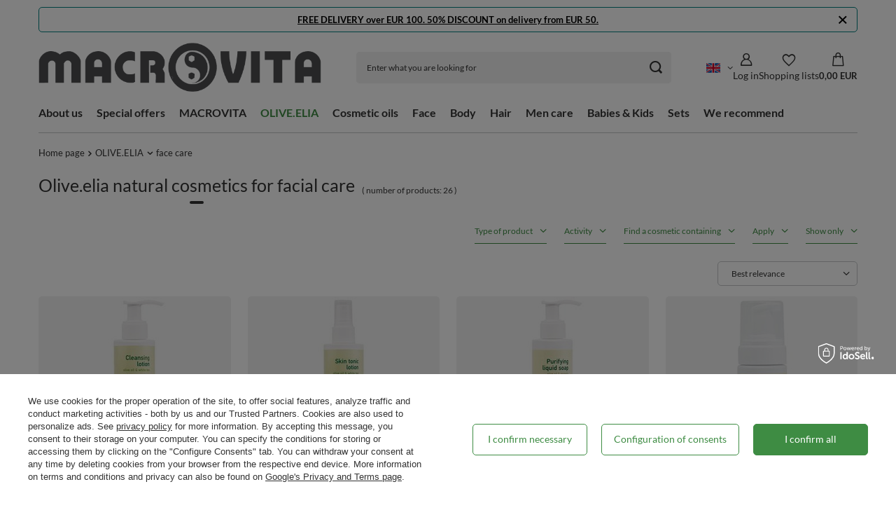

--- FILE ---
content_type: text/html; charset=utf-8
request_url: https://www.macrovita.pl/eng_m_OLIVE-ELIA_face-care-906.html
body_size: 36531
content:
<!DOCTYPE html>
<html lang="en" class="--freeShipping --vat --gross " ><head><link rel="preload" as="image" fetchpriority="high" media="(max-width: 420px)" href="https://static3.macrovita.pl/hpeciai/d104a2e925f94481ceb0aa04167dff7e/pol_is_MACROVITA-Olive-elia-mleczko-do-demakijazu-z-bio-oliwa-i-biala-herbata-200ml-17711.jpg"><link rel="preload" as="image" fetchpriority="high" media="(min-width: 420.1px)" href="https://static5.macrovita.pl/hpeciai/731bc2cbe838e65d4f2fb78287cb3457/pol_il_MACROVITA-Olive-elia-mleczko-do-demakijazu-z-bio-oliwa-i-biala-herbata-200ml-17711.jpg"><link rel="preload" as="image" fetchpriority="high" media="(max-width: 420px)" href="https://static3.macrovita.pl/hpeciai/9830253deb3e3f30248481cb87e108a9/pol_is_MACROVITA-Olive-elia-naturalny-tonik-oczyszczajacy-do-twarzy-z-bio-oliwa-i-biala-herbata-200ml-17712.jpg"><link rel="preload" as="image" fetchpriority="high" media="(min-width: 420.1px)" href="https://static5.macrovita.pl/hpeciai/5a2dee22a89f8b5ca5fa038759372c8b/pol_il_MACROVITA-Olive-elia-naturalny-tonik-oczyszczajacy-do-twarzy-z-bio-oliwa-i-biala-herbata-200ml-17712.jpg"><meta name="viewport" content="initial-scale = 1.0, maximum-scale = 5.0, width=device-width, viewport-fit=cover"><meta http-equiv="Content-Type" content="text/html; charset=utf-8"><meta http-equiv="X-UA-Compatible" content="IE=edge"><title>MACROVITA.pl - face care - awarded and effective natural cosmetics available at www.macrovita.pl</title><meta name="keywords" content="Biocosmetics natural cosmetics organic cosmetics ingredients with olive Cupuacu creams effective natural body butter, natural oils cosmetic treatment for men creams with retinol shampoos without SLS SLES without detergents"><meta name="description" content="MACROVITA.pl - face care - awarded and effective natural cosmetics available at www.macrovita.pl"><link rel="icon" href="/gfx/eng/favicon.ico"><meta name="theme-color" content="#3E8C43"><meta name="msapplication-navbutton-color" content="#3E8C43"><meta name="apple-mobile-web-app-status-bar-style" content="#3E8C43"><link rel="stylesheet" type="text/css" href="/gfx/eng/search_style.css.gzip?r=1760531451"><script>var app_shop={urls:{prefix:'data="/gfx/'.replace('data="', '')+'eng/',graphql:'/graphql/v1/'},vars:{meta:{viewportContent:'initial-scale = 1.0, maximum-scale = 5.0, width=device-width, viewport-fit=cover'},priceType:'gross',priceTypeVat:true,productDeliveryTimeAndAvailabilityWithBasket:false,geoipCountryCode:'US',fairShopLogo: { enabled: true, image: '/gfx/standards/superfair_light.svg'},currency:{id:'EUR',symbol:'EUR',country:'eu',format:'###,##0.00',beforeValue:false,space:true,decimalSeparator:',',groupingSeparator:' '},language:{id:'eng',symbol:'en',name:'English'},omnibus:{enabled:true,rebateCodeActivate:false,hidePercentageDiscounts:false,},},txt:{priceTypeText:' incl. VAT',},fn:{},fnrun:{},files:[],graphql:{}};const getCookieByName=(name)=>{const value=`; ${document.cookie}`;const parts = value.split(`; ${name}=`);if(parts.length === 2) return parts.pop().split(';').shift();return false;};if(getCookieByName('freeeshipping_clicked')){document.documentElement.classList.remove('--freeShipping');}if(getCookieByName('rabateCode_clicked')){document.documentElement.classList.remove('--rabateCode');}function hideClosedBars(){const closedBarsArray=JSON.parse(localStorage.getItem('closedBars'))||[];if(closedBarsArray.length){const styleElement=document.createElement('style');styleElement.textContent=`${closedBarsArray.map((el)=>`#${el}`).join(',')}{display:none !important;}`;document.head.appendChild(styleElement);}}hideClosedBars();</script><meta name="robots" content="index,follow"><meta name="rating" content="general"><meta name="Author" content="MACROVITA.pl based on IdoSell - the best online selling solutions for your e-store (www.idosell.com/shop).">
<!-- Begin LoginOptions html -->

<style>
#client_new_social .service_item[data-name="service_Apple"]:before, 
#cookie_login_social_more .service_item[data-name="service_Apple"]:before,
.oscop_contact .oscop_login__service[data-service="Apple"]:before {
    display: block;
    height: 2.6rem;
    content: url('/gfx/standards/apple.svg?r=1743165583');
}
.oscop_contact .oscop_login__service[data-service="Apple"]:before {
    height: auto;
    transform: scale(0.8);
}
#client_new_social .service_item[data-name="service_Apple"]:has(img.service_icon):before,
#cookie_login_social_more .service_item[data-name="service_Apple"]:has(img.service_icon):before,
.oscop_contact .oscop_login__service[data-service="Apple"]:has(img.service_icon):before {
    display: none;
}
</style>

<!-- End LoginOptions html -->

<!-- Open Graph -->
<meta property="og:type" content="website"><meta property="og:url" content="https://www.macrovita.pl/eng_m_OLIVE-ELIA_face-care-906.html
"><meta property="og:title" content="MACROVITA.pl - face care - awarded and effective natural cosmetics available at www.macrovita.pl"><meta property="og:description" content="MACROVITA.pl - face care - awarded and effective natural cosmetics available at www.macrovita.pl"><meta property="og:site_name" content="MACROVITA.pl"><meta property="og:locale" content="en_GB"><meta property="og:locale:alternate" content="pl_PL"><meta property="og:locale:alternate" content="de_DE"><meta property="og:image" content="https://www.macrovita.pl/hpeciai/b5e37fb4a71dda3fac8fd41472d1259d/pol_pl_MACROVITA-Olive-elia-mleczko-do-demakijazu-z-bio-oliwa-i-biala-herbata-200ml-17711_3.jpg"><meta property="og:image:width" content="500"><meta property="og:image:height" content="500"><link rel="manifest" href="https://www.macrovita.pl/data/include/pwa/5/manifest.json?t=3"><meta name="apple-mobile-web-app-capable" content="yes"><meta name="apple-mobile-web-app-status-bar-style" content="black"><meta name="apple-mobile-web-app-title" content="MACROVITA.pl"><link rel="apple-touch-icon" href="/data/include/pwa/5/icon-128.png"><link rel="apple-touch-startup-image" href="/data/include/pwa/5/logo-512.png" /><meta name="msapplication-TileImage" content="/data/include/pwa/5/icon-144.png"><meta name="msapplication-TileColor" content="#2F3BA2"><meta name="msapplication-starturl" content="/"><script type="application/javascript">var _adblock = true;</script><script async src="/data/include/advertising.js"></script><script type="application/javascript">var statusPWA = {
                online: {
                    txt: "Connected to the Internet",
                    bg: "#5fa341"
                },
                offline: {
                    txt: "No Internet connection",
                    bg: "#eb5467"
                }
            }</script><script async type="application/javascript" src="/ajax/js/pwa_online_bar.js?v=1&r=6"></script><script type="application/javascript" src="/ajax/js/webpush_subscription.js?v=1&r=4"></script><script type="application/javascript">WebPushHandler.publicKey = 'BNA8cugSD17O6W1j8aFNONmWsPiwgjEaxcxaCI9bAkgK8fly4H1w0JI7gBjDGDimNpas9qqHg1AJ1T9vb8wWEgY=';WebPushHandler.version = '1';WebPushHandler.setPermissionValue();</script><script >
window.dataLayer = window.dataLayer || [];
window.gtag = function gtag() {
dataLayer.push(arguments);
}
gtag('consent', 'default', {
'ad_storage': 'denied',
'analytics_storage': 'denied',
'ad_personalization': 'denied',
'ad_user_data': 'denied',
'wait_for_update': 500
});

gtag('set', 'ads_data_redaction', true);
</script><script id="iaiscript_2" data-requirements="W10=" data-ga4_sel="ga4script">
window.iaiscript_2 = `<${'script'}  class='google_consent_mode_update'>
gtag('consent', 'update', {
'ad_storage': 'denied',
'analytics_storage': 'denied',
'ad_personalization': 'denied',
'ad_user_data': 'denied'
});
</${'script'}>`;
</script>
<!-- End Open Graph -->

<link rel="canonical" href="https://www.macrovita.pl/eng_m_OLIVE-ELIA_face-care-906.html" />
<link rel="alternate" hreflang="de" href="https://www.macrovita.pl/ger_m_OLIVE-ELIA_gesichtspflege-906.html" />
<link rel="alternate" hreflang="pl" href="https://www.macrovita.pl/pol_m_OLIVE-ELIA_pielegnacja-twarzy-906.html" />
<link rel="alternate" hreflang="en" href="https://www.macrovita.pl/eng_m_OLIVE-ELIA_face-care-906.html" />
                <!-- Global site tag (gtag.js) -->
                <script  async src="https://www.googletagmanager.com/gtag/js?id=G-386664365"></script>
                <script >
                    window.dataLayer = window.dataLayer || [];
                    window.gtag = function gtag(){dataLayer.push(arguments);}
                    gtag('js', new Date());
                    
                    gtag('config', 'G-386664365');

                </script>
                            <!-- Google Tag Manager -->
                    <script >(function(w,d,s,l,i){w[l]=w[l]||[];w[l].push({'gtm.start':
                    new Date().getTime(),event:'gtm.js'});var f=d.getElementsByTagName(s)[0],
                    j=d.createElement(s),dl=l!='dataLayer'?'&l='+l:'';j.async=true;j.src=
                    'https://www.googletagmanager.com/gtm.js?id='+i+dl;f.parentNode.insertBefore(j,f);
                    })(window,document,'script','dataLayer','GTM-PB58WHT9');</script>
            <!-- End Google Tag Manager -->
<!-- Begin additional html or js -->


<!--198|5|140| modified: 2020-09-25 09:44:19-->
<meta name="facebook-domain-verification" content="79dndj2sayl10tkud23p8fgwx9rsm9" />

<!-- End additional html or js -->
<script id="iaiscript_1" data-requirements="eyJtYXJrZXRpbmciOlsicmV2aHVudGVyIl19">
window.iaiscript_1 = `<img src="https://app.revhunter.tech/px?p=idosell&m=5&c=423&type=start" width="0" height="0" style="display: none;"/>`;
</script><script src="/inPost/inpostPayNew.js"></script><script src="https://inpostpay-widget-v2.inpost.pl/inpostpay.widget.v2.js"></script><script type="text/javascript" src="/expressCheckout/smileCheckout.php?v=3"></script><style>express-checkout:not(:defined){-webkit-appearance:none;background:0 0;display:block !important;outline:0;width:100%;min-height:48px;position:relative}</style></head><body>
<!-- Begin additional html or js -->


<!--248|5|156-->
<script defer src="https://platform.sensbot.ai/chatbot/loader/87def00e-8af3-400c-80e7-c07a30968f2a"></script>

<!-- End additional html or js -->
<script id="iaiscript_3" data-requirements="eyJtYXJrZXRpbmciOlsicmV2aHVudGVyIl19">
window.iaiscript_3 = `<img src="https://app.revhunter.tech/px?p=idosell&m=5&c=423&type=start" width="0" height="0" style="display: none;"/>`;
</script><div id="container" class="search_page container max-width-1200"><header class=" commercial_banner"><script class="ajaxLoad">app_shop.vars.vat_registered="true";app_shop.vars.currency_format="###,##0.00";app_shop.vars.currency_before_value=false;app_shop.vars.currency_space=true;app_shop.vars.symbol="EUR";app_shop.vars.id="EUR";app_shop.vars.baseurl="http://www.macrovita.pl/";app_shop.vars.sslurl="https://www.macrovita.pl/";app_shop.vars.curr_url="%2Feng_m_OLIVE-ELIA_face-care-906.html";var currency_decimal_separator=',';var currency_grouping_separator=' ';app_shop.vars.blacklist_extension=["exe","com","swf","js","php"];app_shop.vars.blacklist_mime=["application/javascript","application/octet-stream","message/http","text/javascript","application/x-deb","application/x-javascript","application/x-shockwave-flash","application/x-msdownload"];app_shop.urls.contact="/contact-eng.html";</script><div id="viewType" style="display:none"></div><div id="menu_skip" class="menu_skip"><a href="#layout" class="btn --outline --medium menu_skip__link --layout">Skip to page content</a><a href="#menu_categories" class="btn --outline --medium menu_skip__link --menu">Go to category</a></div><div class="bars_top bars"><div class="bars__item" id="bar259" data-close="true" style="--background-color:#ffffff;--border-color:#008080;--font-color:#000000;"><div class="bars__wrapper"><div class="bars__content"> <strong><a href="https://www.macrovita.pl/eng-delivery.html" >FREE DELIVERY over EUR 100. 50% DISCOUNT on delivery from EUR 50.</a></strong></div><a href="#closeBar" class="bars__close" aria-label="Close"></a></div></div></div><script>document.documentElement.style.setProperty('--bars-height',`${document.querySelector('.bars_top').offsetHeight}px`);</script><div id="logo" class="d-flex align-items-center"><a href="http://www.macrovita.pl/main-eng.html" target="_self" aria-label="Shop logo"><img src="/data/gfx/mask/eng/logo_5_big.png" alt="Main page MACROVITA.pl" width="636" height="116"></a></div><form action="https://www.macrovita.pl/search.php" method="get" id="menu_search" class="menu_search"><a href="#showSearchForm" class="menu_search__mobile" aria-label="Search"></a><div class="menu_search__block"><div class="menu_search__item --input"><input class="menu_search__input" type="text" name="text" autocomplete="off" placeholder="Enter what you are looking for" aria-label="Enter what you are looking for"><button class="menu_search__submit" type="submit" aria-label="Search"></button></div><div class="menu_search__item --results search_result"></div></div></form><div id="menu_top" class="menu_top"><div id="menu_settings" class="align-items-center justify-content-center justify-content-lg-end"><div class="open_trigger" tabindex="0" aria-label="Click to change language, currency, delivery country"><span class="d-none d-md-inline-block flag flag_eng"></span><div class="menu_settings_wrapper d-md-none"><div class="menu_settings_inline"><div class="menu_settings_header">
									Language and currency:
								</div><div class="menu_settings_content"><span class="menu_settings_flag flag flag_eng"></span><strong class="menu_settings_value"><span class="menu_settings_language">en</span><span> | </span><span class="menu_settings_currency">EUR</span></strong></div></div><div class="menu_settings_inline"><div class="menu_settings_header">
									Country of collecting the order:
								</div><div class="menu_settings_content"><strong class="menu_settings_value">Poland</strong></div></div></div><i class="icon-angle-down d-none d-md-inline-block"></i></div><form action="https://www.macrovita.pl/settings.php" method="post"><ul><li><div class="form-group"><span class="menu_settings_lang_label">Language</span><div class="radio"><label><input type="radio" name="lang" value="pol"><span class="flag flag_pol"></span><span>pl</span></label></div><div class="radio"><label><input type="radio" name="lang" checked value="eng"><span class="flag flag_eng"></span><span>en</span></label></div><div class="radio"><label><input type="radio" name="lang" value="ger"><span class="flag flag_ger"></span><span>de</span></label></div></div></li><li><div class="form-group"><span for="menu_settings_curr">Prices in</span><div class="select-after"><select class="form-control" name="curr" id="menu_settings_curr" aria-label="Prices in"><option value="PLN">zł (1 EUR = 4.2128zł)
																</option><option value="EUR" selected>EUR</option><option value="CZK">CZK (1 EUR = 24.3233CZK)
																</option><option value="SEK">SEK (1 EUR = 10.5982SEK)
																</option><option value="DKK">DKK (1 EUR = 7.4695DKK)
																</option></select></div></div><div class="form-group"><span for="menu_settings_country">Country of collecting the order</span><div class="select-after"><select class="form-control" name="country" id="menu_settings_country" aria-label="Country of collecting the order"><option value="1143020016">Austria</option><option value="1143020022">Belgium</option><option value="1143020041">Czech Republic</option><option value="1143020042">Denmark</option><option value="1143020051">Estonia</option><option value="1143020143">Germany</option><option value="1143020118">Latvia</option><option value="1143020116">Lithuania</option><option value="1143020117">Luxembourg</option><option selected value="1143020003">Poland</option><option value="1143020163">Portugal</option><option value="1143020182">Slovakia</option><option value="1143020075">Spain</option><option value="1143020193">Sweden</option></select></div></div></li><li class="buttons"><button class="btn --solid --large" type="submit">
									Apply changes
								</button></li></ul></form></div><div class="account_links"><a class="account_links__item" href="https://www.macrovita.pl/login.php" aria-label="Log in"><span class="account_links__text --logged-out">Log in</span></a></div><div class="shopping_list_top" data-empty="true"><a href="https://www.macrovita.pl/en/shoppinglist/" class="wishlist_link slt_link --empty" aria-label="Shopping lists"><span class="slt_link__text">Shopping lists</span></a><div class="slt_lists"><ul class="slt_lists__nav"><li class="slt_lists__nav_item" data-list_skeleton="true" data-list_id="true" data-shared="true"><a href="#" class="slt_lists__nav_link" data-list_href="true"><span class="slt_lists__nav_name" data-list_name="true"></span><span class="slt_lists__count" data-list_count="true">0</span></a></li><li class="slt_lists__nav_item --empty"><a class="slt_lists__nav_link --empty" href="https://www.macrovita.pl/en/shoppinglist/"><span class="slt_lists__nav_name" data-list_name="true">Shopping list</span><span class="slt_lists__count" data-list_count="true">0</span></a></li></ul></div></div><div id="menu_basket" class="topBasket --skeleton"><a href="/basketedit.php" class="topBasket__sub" aria-label="Value: 0,00 EUR"><span class="badge badge-info" aria-hidden="true"></span><strong class="topBasket__price">0,00 EUR</strong></a><div class="topBasket__details --products" style="display: none;"><div class="topBasket__block --labels"><span class="topBasket__item --name">Product</span><span class="topBasket__item --sum">Quantity</span><span class="topBasket__item --prices">Price</span></div><div class="topBasket__block --products"></div></div><div class="topBasket__details --shipping" style="display: none;"><span class="topBasket__name">Delivery cost from</span><span id="shipppingCost"></span></div><script>
				app_shop.vars.cache_html = true;
			</script></div></div><nav id="menu_categories" class="wide" aria-label="Main categories"><button type="button" class="navbar-toggler" aria-label="Menu"><i class="icon-reorder"></i></button><div class="navbar-collapse" id="menu_navbar"><ul class="navbar-nav mx-md-n2"><li class="nav-item"><span class="nav-link-wrapper"><span title="About us" class="nav-link --l1" >About us</span><button class="nav-link-expand" type="button" aria-label="About us, Menu"></button></span><ul class="navbar-subnav"><li class="nav-header"><a href="#backLink" class="nav-header__backLink" aria-label="Back"><i class="icon-angle-left"></i></a><span title="About us" class="nav-link --l1" >About us</span></li><li class="nav-item empty"><a  href="/ADVANTAGES-OF-MACROVITA-cabout-eng-479.html" target="_self" title="Why choose MACROVITA?" class="nav-link --l2" >Why choose MACROVITA?</a></li><li class="nav-item empty"><a  href="/AWARDS-AND-DISTINCTIONS-cabout-eng-661.html" target="_self" title="Awards and Distinctions" class="nav-link --l2" >Awards and Distinctions</a></li><li class="nav-item empty"><a  href="/Welcome-video-for-MACROVITA-Customers-ccms-eng-1161.html" target="_self" title="Videos about MACROVITA" class="nav-link --l2" >Videos about MACROVITA</a></li><li class="nav-item empty"><a  href="/Active-ingredients-in-cosmetics-MACROVITA-cinfo-eng-370.html" target="_self" title="Active ingredients" class="nav-link --l2" >Active ingredients</a></li><li class="nav-item empty"><a  href="/Undesirable-ingredients-in-cosmetics-ccms-eng-1206.html" target="_self" title="Undesirable components in cosmetics" class="nav-link --l2" >Undesirable components in cosmetics</a></li><li class="nav-item empty"><a  href="/news.php" target="_self" title="News" class="nav-link --l2" >News</a></li><li class="nav-item empty"><a  href="https://trustedreviews.idosell.com/www.macrovita.pl" target="_blank" title="Customer Reviews" class="nav-link --l2" >Customer Reviews</a></li><li class="nav-item empty"><a  href="/Free-sample-with-every-order-cabout-eng-1214.html" target="_self" title="A gift for every order" class="nav-link --l2" >A gift for every order</a></li><li class="nav-item empty"><a  href="/Loyalty-program-MACROVITA-pl-cabout-eng-1216.html" target="_self" title="Loyalty program MACROVITA.pl" class="nav-link --l2" >Loyalty program MACROVITA.pl</a></li><li class="nav-item empty"><a  href="/Solidly-packed-and-insured-parcel-cabout-eng-1215.html" target="_self" title="Solidly packed and insured parcel" class="nav-link --l2" >Solidly packed and insured parcel</a></li><li class="nav-item empty"><a  href="/eng_m_About-us_Cosmetics-awarded-the-title-BEST-BEAUTY-BUYS-1691.html" target="_self" title="Cosmetics awarded the title BEST BEAUTY BUYS" class="nav-link --l2" >Cosmetics awarded the title BEST BEAUTY BUYS</a></li><li class="nav-item empty"><a  href="/MACROVITA-product-catalogs-cabout-eng-1222.html" target="_self" title="Product catalogs" class="nav-link --l2" >Product catalogs</a></li></ul></li><li class="nav-item"><span class="nav-link-wrapper"><a  href="/Special-Offers-spromo-eng.html" target="_self" title="Special offers" class="nav-link --l1" >Special offers</a></span></li><li class="nav-item"><span class="nav-link-wrapper"><a  href="/eng_m_MACROVITA-1490.html" target="_self" title="MACROVITA" class="nav-link --l1" >MACROVITA</a><button class="nav-link-expand" type="button" aria-label="MACROVITA, Menu"></button></span><ul class="navbar-subnav"><li class="nav-header"><a href="#backLink" class="nav-header__backLink" aria-label="Back"><i class="icon-angle-left"></i></a><a  href="/eng_m_MACROVITA-1490.html" target="_self" title="MACROVITA" class="nav-link --l1" >MACROVITA</a></li><li class="nav-item empty"><a  href="/eng_m_MACROVITA_olive-oil-product-line-912.html" target="_self" title="olive oil product line" class="nav-link --l2" >olive oil product line</a></li><li class="nav-item empty"><a  href="/eng_m_MACROVITA_olive-argan-product-line-994.html" target="_self" title="olive &amp;amp; argan product line" class="nav-link --l2" >olive &amp; argan product line</a></li><li class="nav-item empty"><a  href="/eng_m_MACROVITA_cotton-hops-product-line-for-men-616.html" target="_self" title="cotton &amp;amp; hops product line for men" class="nav-link --l2" >cotton &amp; hops product line for men</a></li><li class="nav-item empty"><a  href="/eng_m_MACROVITA_body-butters-920.html" target="_self" title="body butters" class="nav-link --l2" >body butters</a></li><li class="nav-item empty"><a  href="/eng_m_MACROVITA_red-grape-product-line-1276.html" target="_self" title="red grape product line" class="nav-link --l2" >red grape product line</a></li><li class="nav-item empty"><a  href="/eng_m_MACROVITA_cosmetics-with-lavender-3439.html" target="_self" title="cosmetics with lavender" class="nav-link --l2" >cosmetics with lavender</a></li><li class="nav-item empty"><a  href="/eng_m_MACROVITA_suncare-product-line-931.html" target="_self" title="suncare product line" class="nav-link --l2" >suncare product line</a></li><li class="nav-item empty"><a  href="/eng_m_MACROVITA_natural-crystal-deodorants-694.html" target="_self" title="natural crystal deodorants" class="nav-link --l2" >natural crystal deodorants</a></li><li class="nav-item empty"><a  href="/eng_m_MACROVITA_babies-kids-product-line-2242.html" target="_self" title="babies &amp;amp; kids product line" class="nav-link --l2" >babies &amp; kids product line</a></li><li class="nav-item empty"><a  href="/eng_m_MACROVITA_apitherapy-2813.html" target="_self" title="apitherapy" class="nav-link --l2" >apitherapy</a></li><li class="nav-item"><span title="Others" class="nav-link --l2" >Others</span><ul class="navbar-subsubnav"><li class="nav-header"><a href="#backLink" class="nav-header__backLink" aria-label="Back"><i class="icon-angle-left"></i></a><span title="Others" class="nav-link --l2" >Others</span></li><li class="nav-item"><a  href="/eng_m_MACROVITA_Others_cosmetics-sets-3085.html" target="_self" title="cosmetics sets" class="nav-link --l3" >cosmetics sets</a></li><li class="nav-item"><a  href="/eng_m_MACROVITA_Others_mini-products-3086.html" target="_self" title="mini products" class="nav-link --l3" >mini products</a></li></ul></li><li class="nav-item --all empty"><a class="nav-link --l2" href="/eng_m_MACROVITA-1490.html">+ Show all</a></li></ul></li><li class="nav-item nav-open"><span class="nav-link-wrapper"><a  href="/eng_m_OLIVE-ELIA-905.html" target="_self" title="OLIVE.ELIA" class="nav-link --l1 active" >OLIVE.ELIA</a><button class="nav-link-expand" type="button" aria-label="OLIVE.ELIA, Menu"></button></span><ul class="navbar-subnav"><li class="nav-header"><a href="#backLink" class="nav-header__backLink" aria-label="Back"><i class="icon-angle-left"></i></a><a  href="/eng_m_OLIVE-ELIA-905.html" target="_self" title="OLIVE.ELIA" class="nav-link --l1 active" >OLIVE.ELIA</a></li><li class="nav-item nav-open empty"><a  href="/eng_m_OLIVE-ELIA_face-care-906.html" target="_self" title="face care" class="nav-link --l2 active" >face care</a></li><li class="nav-item empty"><a  href="/eng_m_OLIVE-ELIA_body-care-907.html" target="_self" title="body care" class="nav-link --l2" >body care</a></li><li class="nav-item empty"><a  href="/eng_m_OLIVE-ELIA_body-butters-1097.html" target="_self" title="body butters" class="nav-link --l2" >body butters</a></li><li class="nav-item empty"><a  href="/eng_m_OLIVE-ELIA_hair-care-908.html" target="_self" title="hair care" class="nav-link --l2" >hair care</a></li><li class="nav-item empty"><a  href="/eng_m_OLIVE-ELIA_men-care-911.html" target="_self" title="men care" class="nav-link --l2" >men care</a></li><li class="nav-item empty"><a  href="/eng_m_OLIVE-ELIA_atopic-sensitive-skin-care-2246.html" target="_self" title="atopic &amp;amp; sensitive skin care" class="nav-link --l2" >atopic &amp; sensitive skin care</a></li><li class="nav-item empty"><a  href="/eng_m_OLIVE-ELIA_suncare-910.html" target="_self" title="suncare" class="nav-link --l2" >suncare</a></li><li class="nav-item empty"><a  href="/eng_m_OLIVE-ELIA_natural-crystal-deodorants-2333.html" target="_self" title="natural crystal deodorants" class="nav-link --l2" >natural crystal deodorants</a></li><li class="nav-item empty"><a  href="/eng_m_OLIVE-ELIA_babies-kids-care-909.html" target="_self" title="babies &amp;amp; kids care" class="nav-link --l2" >babies &amp; kids care</a></li><li class="nav-item"><span title="Others" class="nav-link --l2" >Others</span><ul class="navbar-subsubnav"><li class="nav-header"><a href="#backLink" class="nav-header__backLink" aria-label="Back"><i class="icon-angle-left"></i></a><span title="Others" class="nav-link --l2" >Others</span></li><li class="nav-item"><a  href="/eng_m_OLIVE-ELIA_Others_cosmetics-sets-1073.html" target="_self" title="cosmetics sets" class="nav-link --l3" >cosmetics sets</a></li><li class="nav-item"><a  href="/eng_m_OLIVE-ELIA_Others_mini-products-2814.html" target="_self" title="mini products" class="nav-link --l3" >mini products</a></li></ul></li><li class="nav-item --all empty"><a class="nav-link --l2" href="/eng_m_OLIVE-ELIA-905.html">+ Show all</a></li></ul></li><li class="nav-item"><span class="nav-link-wrapper"><a  href="/eng_m_Cosmetic-oils-618.html" target="_self" title="Cosmetic oils" class="nav-link --l1" >Cosmetic oils</a><button class="nav-link-expand" type="button" aria-label="Cosmetic oils, Menu"></button></span><ul class="navbar-subnav"><li class="nav-header"><a href="#backLink" class="nav-header__backLink" aria-label="Back"><i class="icon-angle-left"></i></a><a  href="/eng_m_Cosmetic-oils-618.html" target="_self" title="Cosmetic oils" class="nav-link --l1" >Cosmetic oils</a></li><li class="nav-item"><span title="Category" class="nav-link --l2" >Category</span><ul class="navbar-subsubnav"><li class="nav-header"><a href="#backLink" class="nav-header__backLink" aria-label="Back"><i class="icon-angle-left"></i></a><span title="Category" class="nav-link --l2" >Category</span></li><li class="nav-item"><a  href="/eng_m_Cosmetic-oils_Category_face-3093.html" target="_self" title="face" class="nav-link --l3" >face</a></li><li class="nav-item"><a  href="/eng_m_Cosmetic-oils_Category_body-3094.html" target="_self" title="body" class="nav-link --l3" >body</a></li><li class="nav-item"><a  href="/eng_m_Cosmetic-oils_Category_feet-3095.html" target="_self" title="feet" class="nav-link --l3" >feet</a></li><li class="nav-item"><a  href="/eng_m_Cosmetic-oils_Category_hair-3096.html" target="_self" title="hair" class="nav-link --l3" >hair</a></li><li class="nav-item"><a  href="/eng_m_Cosmetic-oils_Category_eyelashes-3097.html" target="_self" title="eyelashes" class="nav-link --l3" >eyelashes</a></li><li class="nav-item"><a  href="/eng_m_Cosmetic-oils_Category_nails-3098.html" target="_self" title="nails" class="nav-link --l3" >nails</a></li></ul></li><li class="nav-item"><span title="Need" class="nav-link --l2" >Need</span><ul class="navbar-subsubnav more"><li class="nav-header"><a href="#backLink" class="nav-header__backLink" aria-label="Back"><i class="icon-angle-left"></i></a><span title="Need" class="nav-link --l2" >Need</span></li><li class="nav-item"><a  href="/eng_m_Cosmetic-oils_Need_base-oils-3099.html" target="_self" title="base oils" class="nav-link --l3" >base oils</a></li><li class="nav-item"><a  href="/eng_m_Cosmetic-oils_Need_make-up-removing-3100.html" target="_self" title="make up removing" class="nav-link --l3" >make up removing</a></li><li class="nav-item"><a  href="/eng_m_Cosmetic-oils_Need_hydration-revitalization-nourishment-3101.html" target="_self" title="hydration, revitalization, nourishment" class="nav-link --l3" >hydration, revitalization, nourishment</a></li><li class="nav-item"><a  href="/eng_m_Cosmetic-oils_Need_anti-aging-anti-wrinkle-protection-tightening-3102.html" target="_self" title="anti-aging, anti-wrinkle protection, tightening" class="nav-link --l3" >anti-aging, anti-wrinkle protection, tightening</a></li><li class="nav-item"><a  href="/eng_m_Cosmetic-oils_Need_shine-lightening-discolorations-3103.html" target="_self" title="shine, lightening, discolorations" class="nav-link --l3" >shine, lightening, discolorations</a></li><li class="nav-item"><a  href="/eng_m_Cosmetic-oils_Need_oil-balancing-3104.html" target="_self" title="oil balancing" class="nav-link --l3" >oil balancing</a></li><li class="nav-item"><a  href="/eng_m_Cosmetic-oils_Need_sun-protection-tanning-acceleration-3105.html" target="_self" title="sun protection, tanning acceleration" class="nav-link --l3" >sun protection, tanning acceleration</a></li><li class="nav-item"><a  href="/eng_m_Cosmetic-oils_Need_enhancement-of-eyebrows-eyelashes-nails-3106.html" target="_self" title="enhancement of eyebrows, eyelashes &amp;amp; nails" class="nav-link --l3" >enhancement of eyebrows, eyelashes &amp; nails</a></li><li class="nav-item"><a  href="/eng_m_Cosmetic-oils_Need_healing-process-enhancement-3107.html" target="_self" title="healing process enhancement" class="nav-link --l3" >healing process enhancement</a></li><li class="nav-item"><a  href="/eng_m_Cosmetic-oils_Need_enhancement-of-the-natural-defense-against-fungi-bacteria-3108.html" target="_self" title="enhancement of the natural defense against fungi &amp;amp; bacteria" class="nav-link --l3" >enhancement of the natural defense against fungi &amp; bacteria</a></li><li class="nav-item"><a  href="/eng_m_Cosmetic-oils_Need_overworked-muscles-joints-3109.html" target="_self" title="overworked muscles &amp;amp; joints" class="nav-link --l3" >overworked muscles &amp; joints</a></li><li class="nav-item"><a  href="/eng_m_Cosmetic-oils_Need_cracked-skin-increase-of-elasticity-stretch-marks-prevention-3110.html" target="_self" title="cracked skin, increase of elasticity, stretch marks prevention" class="nav-link --l3" >cracked skin, increase of elasticity, stretch marks prevention</a></li><li class="nav-item"><a  href="/eng_m_Cosmetic-oils_Need_cellulite-localized-fat-spider-veins-3111.html" target="_self" title="cellulite, localized fat, spider veins" class="nav-link --l3" >cellulite, localized fat, spider veins</a></li><li class="nav-item"><a  href="/eng_m_Cosmetic-oils_Need_hair-loss-hair-strengthening-3112.html" target="_self" title="hair loss, hair strengthening" class="nav-link --l3" >hair loss, hair strengthening</a></li><li class="nav-item"><a  href="/eng_m_Cosmetic-oils_Need_hair-restructuring-dry-colored-damaged-hair-3113.html" target="_self" title="hair restructuring, dry, colored, damaged hair" class="nav-link --l3" >hair restructuring, dry, colored, damaged hair</a></li><li class="nav-item"><a  href="/eng_m_Cosmetic-oils_Need_anti-perspiration-3114.html" target="_self" title="anti-perspiration" class="nav-link --l3" >anti-perspiration</a></li><li class="nav-item"><a  href="/eng_m_Cosmetic-oils_Need_insect-repellent-anti-lice-protection-insect-bites-3115.html" target="_self" title="insect repellent, anti-lice protection, insect bites" class="nav-link --l3" >insect repellent, anti-lice protection, insect bites</a></li><li class="nav-item --extend"><a href="" class="nav-link --l3" txt_alt="- Hide">+ Show all</a></li></ul></li><li class="nav-item"><span title="Type of skin" class="nav-link --l2" >Type of skin</span><ul class="navbar-subsubnav"><li class="nav-header"><a href="#backLink" class="nav-header__backLink" aria-label="Back"><i class="icon-angle-left"></i></a><span title="Type of skin" class="nav-link --l2" >Type of skin</span></li><li class="nav-item"><a  href="/eng_m_Cosmetic-oils_Type-of-skin_very-dry-dehydrated-mature-skin-3116.html" target="_self" title="very dry, dehydrated, mature skin" class="nav-link --l3" >very dry, dehydrated, mature skin</a></li><li class="nav-item"><a  href="/eng_m_Cosmetic-oils_Type-of-skin_sensitive-skin-3117.html" target="_self" title="sensitive skin" class="nav-link --l3" >sensitive skin</a></li><li class="nav-item"><a  href="/eng_m_Cosmetic-oils_Type-of-skin_acne-prone-skin-3118.html" target="_self" title="acne prone skin" class="nav-link --l3" >acne prone skin</a></li><li class="nav-item"><a  href="/eng_m_Cosmetic-oils_Type-of-skin_atopic-prone-skin-3119.html" target="_self" title="atopic prone skin" class="nav-link --l3" >atopic prone skin</a></li><li class="nav-item"><a  href="/eng_m_Cosmetic-oils_Type-of-skin_dry-scalp-3120.html" target="_self" title="dry scalp" class="nav-link --l3" >dry scalp</a></li><li class="nav-item"><a  href="/eng_m_Cosmetic-oils_Type-of-skin_dandruff-3121.html" target="_self" title="dandruff" class="nav-link --l3" >dandruff</a></li></ul></li><li class="nav-item --all empty"><a class="nav-link --l2" href="/eng_m_Cosmetic-oils-618.html">+ Show all</a></li></ul></li><li class="nav-item"><span class="nav-link-wrapper"><a  href="/eng_m_Face-1491.html" target="_self" title="Face" class="nav-link --l1" >Face</a><button class="nav-link-expand" type="button" aria-label="Face, Menu"></button></span><ul class="navbar-subnav"><li class="nav-header"><a href="#backLink" class="nav-header__backLink" aria-label="Back"><i class="icon-angle-left"></i></a><a  href="/eng_m_Face-1491.html" target="_self" title="Face" class="nav-link --l1" >Face</a></li><li class="nav-item"><span title="Category" class="nav-link --l2" >Category</span><ul class="navbar-subsubnav more"><li class="nav-header"><a href="#backLink" class="nav-header__backLink" aria-label="Back"><i class="icon-angle-left"></i></a><span title="Category" class="nav-link --l2" >Category</span></li><li class="nav-item"><a  href="/eng_m_Face_Category_cleansing-gels-foams-3178.html" target="_self" title="cleansing gels &amp;amp; foams" class="nav-link --l3" >cleansing gels &amp; foams</a></li><li class="nav-item"><a  href="/eng_m_Face_Category_micellar-gels-water-3179.html" target="_self" title="micellar gels &amp;amp; water" class="nav-link --l3" >micellar gels &amp; water</a></li><li class="nav-item"><a  href="/eng_m_Face_Category_cleansing-milks-lotions-3180.html" target="_self" title="cleansing milks &amp;amp; lotions" class="nav-link --l3" >cleansing milks &amp; lotions</a></li><li class="nav-item"><a  href="/eng_m_Face_Category_face-peelings-3181.html" target="_self" title="face peelings" class="nav-link --l3" >face peelings</a></li><li class="nav-item"><a  href="/eng_m_Face_Category_face-tonics-3182.html" target="_self" title="face tonics" class="nav-link --l3" >face tonics</a></li><li class="nav-item"><a  href="/eng_m_Face_Category_face-masks-917.html" target="_self" title="face masks" class="nav-link --l3" >face masks</a></li><li class="nav-item"><a  href="/eng_m_Face_Category_face-creams-3183.html" target="_self" title="face creams" class="nav-link --l3" >face creams</a></li><li class="nav-item"><a  href="/eng_m_Face_Category_face-serums-3184.html" target="_self" title="face serums" class="nav-link --l3" >face serums</a></li><li class="nav-item"><a  href="/eng_m_Face_Category_face-oils-3185.html" target="_self" title="face oils" class="nav-link --l3" >face oils</a></li><li class="nav-item"><a  href="/eng_m_Face_Category_eye-care-611.html" target="_self" title="eye care" class="nav-link --l3" >eye care</a></li><li class="nav-item"><a  href="/eng_m_Face_Category_lip-care-1519.html" target="_self" title="lip care" class="nav-link --l3" >lip care</a></li><li class="nav-item --extend"><a href="" class="nav-link --l3" txt_alt="- Hide">+ Show all</a></li></ul></li><li class="nav-item"><span title="Type of skin" class="nav-link --l2" >Type of skin</span><ul class="navbar-subsubnav"><li class="nav-header"><a href="#backLink" class="nav-header__backLink" aria-label="Back"><i class="icon-angle-left"></i></a><span title="Type of skin" class="nav-link --l2" >Type of skin</span></li><li class="nav-item"><a  href="/eng_m_Face_Type-of-skin_problem-acne-prone-skin-1616.html" target="_self" title="problem &amp;amp; acne prone skin" class="nav-link --l3" >problem &amp; acne prone skin</a></li><li class="nav-item"><a  href="/eng_m_Face_Type-of-skin_oily-normal-skin-1612.html" target="_self" title="oily &amp;amp; normal skin" class="nav-link --l3" >oily &amp; normal skin</a></li><li class="nav-item"><a  href="/eng_m_Face_Type-of-skin_normal-combination-skin-3186.html" target="_self" title="normal &amp;amp; combination skin" class="nav-link --l3" >normal &amp; combination skin</a></li><li class="nav-item"><a  href="/eng_m_Face_Type-of-skin_normal-dry-skin-1613.html" target="_self" title="normal &amp;amp; dry skin" class="nav-link --l3" >normal &amp; dry skin</a></li><li class="nav-item"><a  href="/eng_m_Face_Type-of-skin_dry-dehydrated-skin-1614.html" target="_self" title="dry &amp;amp; dehydrated skin" class="nav-link --l3" >dry &amp; dehydrated skin</a></li><li class="nav-item"><a  href="/eng_m_Face_Type-of-skin_atopic-sensitive-skin-2003.html" target="_self" title="atopic &amp;amp; sensitive skin" class="nav-link --l3" >atopic &amp; sensitive skin</a></li><li class="nav-item"><a  href="/eng_m_Face_Type-of-skin_skin-with-discolorations-1617.html" target="_self" title="skin with discolorations" class="nav-link --l3" >skin with discolorations</a></li><li class="nav-item"><a  href="/eng_m_Face_Type-of-skin_for-all-skin-types-1615.html" target="_self" title="for all skin types" class="nav-link --l3" >for all skin types</a></li></ul></li><li class="nav-item"><span title="Need" class="nav-link --l2" >Need</span><ul class="navbar-subsubnav more"><li class="nav-header"><a href="#backLink" class="nav-header__backLink" aria-label="Back"><i class="icon-angle-left"></i></a><span title="Need" class="nav-link --l2" >Need</span></li><li class="nav-item"><a  href="/eng_m_Face_Need_cleansing-make-up-removing-916.html" target="_self" title="cleansing &amp;amp; make-up removing" class="nav-link --l3" >cleansing &amp; make-up removing</a></li><li class="nav-item"><a  href="/eng_m_Face_Need_hydration-nourishment-3187.html" target="_self" title="hydration, nourishment" class="nav-link --l3" >hydration, nourishment</a></li><li class="nav-item"><a  href="/eng_m_Face_Need_oil-balancing-3188.html" target="_self" title="oil balancing" class="nav-link --l3" >oil balancing</a></li><li class="nav-item"><a  href="/eng_m_Face_Need_shine-lightening-3189.html" target="_self" title="shine, lightening" class="nav-link --l3" >shine, lightening</a></li><li class="nav-item"><a  href="/eng_m_Face_Need_lifting-anti-aging-anti-wrinkle-protection-tightening-1522.html" target="_self" title="lifting, anti-aging, anti-wrinkle protection, tightening" class="nav-link --l3" >lifting, anti-aging, anti-wrinkle protection, tightening</a></li><li class="nav-item"><a  href="/eng_m_Face_Need_dark-circles-tired-eyes-3190.html" target="_self" title="dark circles, tired eyes" class="nav-link --l3" >dark circles, tired eyes</a></li><li class="nav-item"><a  href="/eng_m_Face_Need_dry-chapped-lips-3191.html" target="_self" title="dry &amp;amp; chapped lips" class="nav-link --l3" >dry &amp; chapped lips</a></li><li class="nav-item"><a  href="/eng_m_Face_Need_enhancement-of-eyebrows-eyelashes-3192.html" target="_self" title="enhancement of eyebrows &amp;amp; eyelashes" class="nav-link --l3" >enhancement of eyebrows &amp; eyelashes</a></li><li class="nav-item"><a  href="/eng_m_Face_Need_night-face-care-1524.html" target="_self" title="night face care" class="nav-link --l3" >night face care</a></li><li class="nav-item"><a  href="/eng_m_Face_Need_atopic-skin-care-1526.html" target="_self" title="atopic skin care" class="nav-link --l3" >atopic skin care</a></li><li class="nav-item"><a  href="/eng_m_Face_Need_sun-protection-1521.html" target="_self" title="sun protection" class="nav-link --l3" >sun protection</a></li><li class="nav-item --extend"><a href="" class="nav-link --l3" txt_alt="- Hide">+ Show all</a></li></ul></li><li class="nav-item"><span title="Product line" class="nav-link --l2" >Product line</span><ul class="navbar-subsubnav"><li class="nav-header"><a href="#backLink" class="nav-header__backLink" aria-label="Back"><i class="icon-angle-left"></i></a><span title="Product line" class="nav-link --l2" >Product line</span></li><li class="nav-item"><a  href="/eng_m_Face_Product-line_olive-oil-product-line-3193.html" target="_self" title="olive oil product line" class="nav-link --l3" >olive oil product line</a></li><li class="nav-item"><a  href="/eng_m_Face_Product-line_olive-argan-product-line-3194.html" target="_self" title="olive &amp;amp; argan product line" class="nav-link --l3" >olive &amp; argan product line</a></li><li class="nav-item"><a  href="/eng_m_Face_Product-line_suncare-product-line-3196.html" target="_self" title="suncare product line" class="nav-link --l3" >suncare product line</a></li><li class="nav-item"><a  href="/eng_m_Face_Product-line_Olive-elia-product-line-3197.html" target="_self" title="Olive.elia product line" class="nav-link --l3" >Olive.elia product line</a></li><li class="nav-item"><a  href="/eng_m_Face_Product-line_vegetable-cosmetic-oils-3198.html" target="_self" title="vegetable cosmetic oils" class="nav-link --l3" >vegetable cosmetic oils</a></li><li class="nav-item"><a  href="/eng_m_Face_Product-line_apitherapy-3203.html" target="_self" title="apitherapy" class="nav-link --l3" >apitherapy</a></li></ul></li><li class="nav-item"><span title="Others" class="nav-link --l2" >Others</span><ul class="navbar-subsubnav"><li class="nav-header"><a href="#backLink" class="nav-header__backLink" aria-label="Back"><i class="icon-angle-left"></i></a><span title="Others" class="nav-link --l2" >Others</span></li><li class="nav-item"><a  href="/eng_m_Face_Others_cosmetics-sets-3199.html" target="_self" title="cosmetics sets" class="nav-link --l3" >cosmetics sets</a></li><li class="nav-item"><a  href="/eng_m_Face_Others_mini-products-3200.html" target="_self" title="mini products" class="nav-link --l3" >mini products</a></li></ul></li><li class="nav-item --all empty"><a class="nav-link --l2" href="/eng_m_Face-1491.html">+ Show all</a></li></ul></li><li class="nav-item"><span class="nav-link-wrapper"><a  href="/eng_m_Body-1492.html" target="_self" title="Body" class="nav-link --l1" >Body</a><button class="nav-link-expand" type="button" aria-label="Body, Menu"></button></span><ul class="navbar-subnav"><li class="nav-header"><a href="#backLink" class="nav-header__backLink" aria-label="Back"><i class="icon-angle-left"></i></a><a  href="/eng_m_Body-1492.html" target="_self" title="Body" class="nav-link --l1" >Body</a></li><li class="nav-item"><a  href="/eng_m_Body_Category-3146.html" target="_self" title="Category" class="nav-link --l2" >Category</a><ul class="navbar-subsubnav"><li class="nav-header"><a href="#backLink" class="nav-header__backLink" aria-label="Back"><i class="icon-angle-left"></i></a><a  href="/eng_m_Body_Category-3146.html" target="_self" title="Category" class="nav-link --l2" >Category</a></li><li class="nav-item"><a  href="/eng_m_Body_Category_shower-gels-928.html" target="_self" title="shower gels" class="nav-link --l3" >shower gels</a></li><li class="nav-item"><a  href="/eng_m_Body_Category_soaps-934.html" target="_self" title="soaps" class="nav-link --l3" >soaps</a></li><li class="nav-item"><a  href="/eng_m_Body_Category_body-lotions-2325.html" target="_self" title="body lotions" class="nav-link --l3" >body lotions</a></li><li class="nav-item"><a  href="/eng_m_Body_Category_body-butters-1527.html" target="_self" title="body butters" class="nav-link --l3" >body butters</a></li><li class="nav-item"><a  href="/eng_m_Body_Category_body-creams-3148.html" target="_self" title="body creams" class="nav-link --l3" >body creams</a></li><li class="nav-item"><a  href="/eng_m_Body_Category_body-oils-2327.html" target="_self" title="body oils" class="nav-link --l3" >body oils</a></li><li class="nav-item"><a  href="/eng_m_Body_Category_hand-creams-3149.html" target="_self" title="hand creams" class="nav-link --l3" >hand creams</a></li><li class="nav-item"><a  href="/eng_m_Body_Category_foot-creams-3150.html" target="_self" title="foot creams" class="nav-link --l3" >foot creams</a></li><li class="nav-item"><a  href="/eng_m_Body_Category_deodorants-1528.html" target="_self" title="deodorants" class="nav-link --l3" >deodorants</a></li></ul></li><li class="nav-item"><a  href="/eng_m_Body_Need-3151.html" target="_self" title="Need" class="nav-link --l2" >Need</a><ul class="navbar-subsubnav more"><li class="nav-header"><a href="#backLink" class="nav-header__backLink" aria-label="Back"><i class="icon-angle-left"></i></a><a  href="/eng_m_Body_Need-3151.html" target="_self" title="Need" class="nav-link --l2" >Need</a></li><li class="nav-item"><a  href="/eng_m_Body_Need_cleansing-3152.html" target="_self" title="cleansing" class="nav-link --l3" >cleansing</a></li><li class="nav-item"><a  href="/eng_m_Body_Need_hydration-nourishment-3154.html" target="_self" title="hydration, nourishment" class="nav-link --l3" >hydration, nourishment</a></li><li class="nav-item"><a  href="/eng_m_Body_Need_dry-chapped-hands-3155.html" target="_self" title="dry, chapped hands" class="nav-link --l3" >dry, chapped hands</a></li><li class="nav-item"><a  href="/eng_m_Body_Need_brittle-nails-3156.html" target="_self" title="brittle nails" class="nav-link --l3" >brittle nails</a></li><li class="nav-item"><a  href="/eng_m_Body_Need_tired-legs-3157.html" target="_self" title="tired legs" class="nav-link --l3" >tired legs</a></li><li class="nav-item"><a  href="/eng_m_Body_Need_cracked-heels-3158.html" target="_self" title="cracked heels" class="nav-link --l3" >cracked heels</a></li><li class="nav-item"><a  href="/eng_m_Body_Need_stretch-marks-cellulite-firming-1530.html" target="_self" title="stretch marks, cellulite &amp;amp; firming" class="nav-link --l3" >stretch marks, cellulite &amp; firming</a></li><li class="nav-item"><a  href="/eng_m_Body_Need_massage-1072.html" target="_self" title="massage" class="nav-link --l3" >massage</a></li><li class="nav-item"><a  href="/eng_m_Body_Need_atopic-sensitive-skin-3159.html" target="_self" title="atopic &amp;amp; sensitive skin" class="nav-link --l3" >atopic &amp; sensitive skin</a></li><li class="nav-item"><a  href="/eng_m_Body_Need_anti-perspiration-3160.html" target="_self" title="anti-perspiration" class="nav-link --l3" >anti-perspiration</a></li><li class="nav-item"><a  href="/eng_m_Body_Need_sun-protection-1529.html" target="_self" title="sun protection" class="nav-link --l3" >sun protection</a></li><li class="nav-item --extend"><a href="" class="nav-link --l3" txt_alt="- Hide">+ Show all</a></li></ul></li><li class="nav-item"><a  href="/eng_m_Body_Product-line-3162.html" target="_self" title="Product line" class="nav-link --l2" >Product line</a><ul class="navbar-subsubnav"><li class="nav-header"><a href="#backLink" class="nav-header__backLink" aria-label="Back"><i class="icon-angle-left"></i></a><a  href="/eng_m_Body_Product-line-3162.html" target="_self" title="Product line" class="nav-link --l2" >Product line</a></li><li class="nav-item"><a  href="/eng_m_Body_Product-line_olive-oil-product-line-3163.html" target="_self" title="olive oil product line" class="nav-link --l3" >olive oil product line</a></li><li class="nav-item"><a  href="/eng_m_Body_Product-line_olive-argan-product-line-3164.html" target="_self" title="olive &amp;amp; argan product line" class="nav-link --l3" >olive &amp; argan product line</a></li><li class="nav-item"><a  href="/eng_m_Body_Product-line_suncare-product-line-3166.html" target="_self" title="suncare product line" class="nav-link --l3" >suncare product line</a></li><li class="nav-item"><a  href="/eng_m_Body_Product-line_Olive-elia-product-line-3167.html" target="_self" title="Olive.elia product line" class="nav-link --l3" >Olive.elia product line</a></li><li class="nav-item"><a  href="/eng_m_Body_Product-line_natural-crystal-deodorants-3168.html" target="_self" title="natural crystal deodorants" class="nav-link --l3" >natural crystal deodorants</a></li><li class="nav-item"><a  href="/eng_m_Body_Product-line_vegetable-cosmetic-oils-3169.html" target="_self" title="vegetable cosmetic oils" class="nav-link --l3" >vegetable cosmetic oils</a></li></ul></li><li class="nav-item"><span title="Others" class="nav-link --l2" >Others</span><ul class="navbar-subsubnav"><li class="nav-header"><a href="#backLink" class="nav-header__backLink" aria-label="Back"><i class="icon-angle-left"></i></a><span title="Others" class="nav-link --l2" >Others</span></li><li class="nav-item"><a  href="/eng_m_Body_Others_cosmetics-sets-3171.html" target="_self" title="cosmetics sets" class="nav-link --l3" >cosmetics sets</a></li><li class="nav-item"><a  href="/eng_m_Body_Others_mini-products-3172.html" target="_self" title="mini products" class="nav-link --l3" >mini products</a></li></ul></li><li class="nav-item --all empty"><a class="nav-link --l2" href="/eng_m_Body-1492.html">+ Show all</a></li></ul></li><li class="nav-item"><span class="nav-link-wrapper"><a  href="/eng_m_Hair-1493.html" target="_self" title="Hair" class="nav-link --l1" >Hair</a><button class="nav-link-expand" type="button" aria-label="Hair, Menu"></button></span><ul class="navbar-subnav"><li class="nav-header"><a href="#backLink" class="nav-header__backLink" aria-label="Back"><i class="icon-angle-left"></i></a><a  href="/eng_m_Hair-1493.html" target="_self" title="Hair" class="nav-link --l1" >Hair</a></li><li class="nav-item"><a  href="/eng_m_Hair_Category-3122.html" target="_self" title="Category" class="nav-link --l2" >Category</a><ul class="navbar-subsubnav"><li class="nav-header"><a href="#backLink" class="nav-header__backLink" aria-label="Back"><i class="icon-angle-left"></i></a><a  href="/eng_m_Hair_Category-3122.html" target="_self" title="Category" class="nav-link --l2" >Category</a></li><li class="nav-item"><a  href="/eng_m_Hair_Category_shampoos-923.html" target="_self" title="shampoos" class="nav-link --l3" >shampoos</a></li><li class="nav-item"><a  href="/eng_m_Hair_Category_shampoo-bars-3503.html" target="_self" title="shampoo bars" class="nav-link --l3" >shampoo bars</a></li><li class="nav-item"><a  href="/eng_m_Hair_Category_hair-conditioners-925.html" target="_self" title="hair conditioners" class="nav-link --l3" >hair conditioners</a></li><li class="nav-item"><a  href="/eng_m_Hair_Category_conditioner-bars-3505.html" target="_self" title="conditioner bars" class="nav-link --l3" >conditioner bars</a></li><li class="nav-item"><a  href="/eng_m_Hair_Category_leave-in-hair-conditioners-3123.html" target="_self" title="leave-in hair conditioners" class="nav-link --l3" >leave-in hair conditioners</a></li><li class="nav-item"><a  href="/eng_m_Hair_Category_hair-masks-3124.html" target="_self" title="hair masks" class="nav-link --l3" >hair masks</a></li><li class="nav-item"><a  href="/eng_m_Hair_Category_hair-strengthening-treatments-924.html" target="_self" title="hair strengthening treatments" class="nav-link --l3" >hair strengthening treatments</a></li><li class="nav-item"><a  href="/eng_m_Hair_Category_hair-oils-elixirs-3125.html" target="_self" title="hair oils &amp;amp; elixirs" class="nav-link --l3" >hair oils &amp; elixirs</a></li><li class="nav-item"><a  href="/eng_m_Hair_Category_hair-foams-3364.html" target="_self" title="hair foams" class="nav-link --l3" >hair foams</a></li><li class="nav-item"><a  href="/eng_m_Hair_Category_hair-styling-gels-creams-926.html" target="_self" title="hair styling gels &amp;amp; creams" class="nav-link --l3" >hair styling gels &amp; creams</a></li></ul></li><li class="nav-item"><a  href="/eng_m_Hair_Need-3126.html" target="_self" title="Need" class="nav-link --l2" >Need</a><ul class="navbar-subsubnav"><li class="nav-header"><a href="#backLink" class="nav-header__backLink" aria-label="Back"><i class="icon-angle-left"></i></a><a  href="/eng_m_Hair_Need-3126.html" target="_self" title="Need" class="nav-link --l2" >Need</a></li><li class="nav-item"><a  href="/eng_m_Hair_Need_daily-care-3129.html" target="_self" title="daily care" class="nav-link --l3" >daily care</a></li><li class="nav-item"><a  href="/eng_m_Hair_Need_against-hair-loss-3130.html" target="_self" title="against hair loss" class="nav-link --l3" >against hair loss</a></li><li class="nav-item"><a  href="/eng_m_Hair_Need_dry-sensitive-scalp-3131.html" target="_self" title="dry &amp;amp; sensitive scalp" class="nav-link --l3" >dry &amp; sensitive scalp</a></li><li class="nav-item"><a  href="/eng_m_Hair_Need_dandruff-3132.html" target="_self" title="dandruff" class="nav-link --l3" >dandruff</a></li><li class="nav-item"><a  href="/eng_m_Hair_Need_oily-hair-3133.html" target="_self" title="oily hair" class="nav-link --l3" >oily hair</a></li><li class="nav-item"><a  href="/eng_m_Hair_Need_hydration-strengthening-3134.html" target="_self" title="hydration &amp;amp; strengthening" class="nav-link --l3" >hydration &amp; strengthening</a></li><li class="nav-item"><a  href="/eng_m_Hair_Need_regeneration-of-damaged-hair-3135.html" target="_self" title="regeneration of damaged hair" class="nav-link --l3" >regeneration of damaged hair</a></li><li class="nav-item"><a  href="/eng_m_Hair_Need_shine-nourishment-3136.html" target="_self" title="shine, nourishment" class="nav-link --l3" >shine, nourishment</a></li><li class="nav-item"><a  href="/eng_m_Hair_Need_forming-styling-3137.html" target="_self" title="forming, styling" class="nav-link --l3" >forming, styling</a></li></ul></li><li class="nav-item"><a  href="/eng_m_Hair_Product-line-3127.html" target="_self" title="Product line" class="nav-link --l2" >Product line</a><ul class="navbar-subsubnav"><li class="nav-header"><a href="#backLink" class="nav-header__backLink" aria-label="Back"><i class="icon-angle-left"></i></a><a  href="/eng_m_Hair_Product-line-3127.html" target="_self" title="Product line" class="nav-link --l2" >Product line</a></li><li class="nav-item"><a  href="/eng_m_Hair_Product-line_olive-argan-product-line-3139.html" target="_self" title="olive &amp;amp; argan product line" class="nav-link --l3" >olive &amp; argan product line</a></li><li class="nav-item"><a  href="/eng_m_Hair_Product-line_red-grape-product-line-3140.html" target="_self" title="red grape product line" class="nav-link --l3" >red grape product line</a></li><li class="nav-item"><a  href="/eng_m_Hair_Product-line_Olive-elia-product-line-3141.html" target="_self" title="Olive.elia product line" class="nav-link --l3" >Olive.elia product line</a></li><li class="nav-item"><a  href="/eng_m_Hair_Product-line_vegetable-cosmetic-oils-3142.html" target="_self" title="vegetable cosmetic oils" class="nav-link --l3" >vegetable cosmetic oils</a></li></ul></li><li class="nav-item"><span title="Others" class="nav-link --l2" >Others</span><ul class="navbar-subsubnav"><li class="nav-header"><a href="#backLink" class="nav-header__backLink" aria-label="Back"><i class="icon-angle-left"></i></a><span title="Others" class="nav-link --l2" >Others</span></li><li class="nav-item"><a  href="/eng_m_Hair_Others_cosmetics-sets-3143.html" target="_self" title="cosmetics sets" class="nav-link --l3" >cosmetics sets</a></li><li class="nav-item"><a  href="/eng_m_Hair_Others_mini-products-3144.html" target="_self" title="mini products" class="nav-link --l3" >mini products</a></li></ul></li><li class="nav-item --all empty"><a class="nav-link --l2" href="/eng_m_Hair-1493.html">+ Show all</a></li></ul></li><li class="nav-item"><span class="nav-link-wrapper"><a  href="/eng_m_Men-care-1494.html" target="_self" title="Men care" class="nav-link --l1" >Men care</a><button class="nav-link-expand" type="button" aria-label="Men care, Menu"></button></span><ul class="navbar-subnav"><li class="nav-header"><a href="#backLink" class="nav-header__backLink" aria-label="Back"><i class="icon-angle-left"></i></a><a  href="/eng_m_Men-care-1494.html" target="_self" title="Men care" class="nav-link --l1" >Men care</a></li><li class="nav-item"><a  href="/eng_m_Men-care_Face-1510.html" target="_self" title="Face" class="nav-link --l2" >Face</a><ul class="navbar-subsubnav"><li class="nav-header"><a href="#backLink" class="nav-header__backLink" aria-label="Back"><i class="icon-angle-left"></i></a><a  href="/eng_m_Men-care_Face-1510.html" target="_self" title="Face" class="nav-link --l2" >Face</a></li><li class="nav-item"><a  href="/eng_m_Men-care_Face_face-creams-2876.html" target="_self" title="face creams" class="nav-link --l3" >face creams</a></li><li class="nav-item"><a  href="/eng_m_Men-care_Face_beard-care-2191.html" target="_self" title="beard care" class="nav-link --l3" >beard care</a></li></ul></li><li class="nav-item"><a  href="/eng_m_Men-care_Shaving-1513.html" target="_self" title="Shaving" class="nav-link --l2" >Shaving</a><ul class="navbar-subsubnav"><li class="nav-header"><a href="#backLink" class="nav-header__backLink" aria-label="Back"><i class="icon-angle-left"></i></a><a  href="/eng_m_Men-care_Shaving-1513.html" target="_self" title="Shaving" class="nav-link --l2" >Shaving</a></li><li class="nav-item"><a  href="/eng_m_Men-care_Shaving_shaving-cosmetics-2874.html" target="_self" title="shaving cosmetics" class="nav-link --l3" >shaving cosmetics</a></li><li class="nav-item"><a  href="/eng_m_Men-care_Shaving_after-shave-cosmetics-2875.html" target="_self" title="after shave cosmetics" class="nav-link --l3" >after shave cosmetics</a></li></ul></li><li class="nav-item"><a  href="/eng_m_Men-care_Hair-1515.html" target="_self" title="Hair" class="nav-link --l2" >Hair</a><ul class="navbar-subsubnav"><li class="nav-header"><a href="#backLink" class="nav-header__backLink" aria-label="Back"><i class="icon-angle-left"></i></a><a  href="/eng_m_Men-care_Hair-1515.html" target="_self" title="Hair" class="nav-link --l2" >Hair</a></li><li class="nav-item"><a  href="/eng_m_Men-care_Hair_shampoos-2870.html" target="_self" title="shampoos" class="nav-link --l3" >shampoos</a></li><li class="nav-item"><a  href="/eng_m_Men-care_Hair_conditioners-2871.html" target="_self" title="conditioners" class="nav-link --l3" >conditioners</a></li><li class="nav-item"><a  href="/eng_m_Men-care_Hair_hair-styling-2872.html" target="_self" title="hair styling" class="nav-link --l3" >hair styling</a></li><li class="nav-item"><a  href="/eng_m_Men-care_Hair_against-hair-loss-2873.html" target="_self" title="against hair loss" class="nav-link --l3" >against hair loss</a></li></ul></li><li class="nav-item"><a  href="/eng_m_Men-care_Body-1511.html" target="_self" title="Body" class="nav-link --l2" >Body</a><ul class="navbar-subsubnav"><li class="nav-header"><a href="#backLink" class="nav-header__backLink" aria-label="Back"><i class="icon-angle-left"></i></a><a  href="/eng_m_Men-care_Body-1511.html" target="_self" title="Body" class="nav-link --l2" >Body</a></li><li class="nav-item"><a  href="/eng_m_Men-care_Body_shower-gels-1514.html" target="_self" title="shower gels" class="nav-link --l3" >shower gels</a></li><li class="nav-item"><a  href="/eng_m_Men-care_Body_body-lotions-2877.html" target="_self" title="body lotions" class="nav-link --l3" >body lotions</a></li><li class="nav-item"><a  href="/eng_m_Men-care_Body_deodorants-1512.html" target="_self" title="deodorants" class="nav-link --l3" >deodorants</a></li><li class="nav-item"><a  href="/eng_m_Men-care_Body_hand-and-foot-care-3494.html" target="_self" title="hand and foot care" class="nav-link --l3" >hand and foot care</a></li></ul></li><li class="nav-item"><a  href="/eng_m_Men-care_Product-line-3072.html" target="_self" title="Product line" class="nav-link --l2" >Product line</a><ul class="navbar-subsubnav"><li class="nav-header"><a href="#backLink" class="nav-header__backLink" aria-label="Back"><i class="icon-angle-left"></i></a><a  href="/eng_m_Men-care_Product-line-3072.html" target="_self" title="Product line" class="nav-link --l2" >Product line</a></li><li class="nav-item"><a  href="/eng_m_Men-care_Product-line_cotton-hops-product-line-for-men-3073.html" target="_self" title="cotton &amp;amp; hops product line for men" class="nav-link --l3" >cotton &amp; hops product line for men</a></li><li class="nav-item"><a  href="/eng_m_Men-care_Product-line_Olive-elia-product-line-3074.html" target="_self" title="Olive.elia product line" class="nav-link --l3" >Olive.elia product line</a></li><li class="nav-item"><a  href="/eng_m_Men-care_Product-line_red-grape-product-line-3075.html" target="_self" title="red grape product line" class="nav-link --l3" >red grape product line</a></li><li class="nav-item"><a  href="/eng_m_Men-care_Product-line_natural-crystal-deodorants-3076.html" target="_self" title="natural crystal deodorants" class="nav-link --l3" >natural crystal deodorants</a></li><li class="nav-item"><a  href="/eng_m_Men-care_Product-line_olive-oil-product-line-3492.html" target="_self" title="olive oil product line" class="nav-link --l3" >olive oil product line</a></li></ul></li><li class="nav-item"><span title="Others" class="nav-link --l2" >Others</span><ul class="navbar-subsubnav"><li class="nav-header"><a href="#backLink" class="nav-header__backLink" aria-label="Back"><i class="icon-angle-left"></i></a><span title="Others" class="nav-link --l2" >Others</span></li><li class="nav-item"><a  href="/eng_m_Men-care_Others_cosmetics-sets-1516.html" target="_self" title="cosmetics sets" class="nav-link --l3" >cosmetics sets</a></li><li class="nav-item"><a  href="/eng_m_Men-care_Others_mini-products-3078.html" target="_self" title="mini products" class="nav-link --l3" >mini products</a></li></ul></li><li class="nav-item --all empty"><a class="nav-link --l2" href="/eng_m_Men-care-1494.html">+ Show all</a></li></ul></li><li class="nav-item"><span class="nav-link-wrapper"><a  href="/eng_m_Babies-Kids-1091.html" target="_self" title="Babies &amp;amp; Kids" class="nav-link --l1" >Babies &amp; Kids</a><button class="nav-link-expand" type="button" aria-label="Babies &amp;amp; Kids, Menu"></button></span><ul class="navbar-subnav"><li class="nav-header"><a href="#backLink" class="nav-header__backLink" aria-label="Back"><i class="icon-angle-left"></i></a><a  href="/eng_m_Babies-Kids-1091.html" target="_self" title="Babies &amp;amp; Kids" class="nav-link --l1" >Babies &amp; Kids</a></li><li class="nav-item"><a  href="/eng_m_Babies-Kids_Age-3079.html" target="_self" title="Age" class="nav-link --l2" >Age</a><ul class="navbar-subsubnav"><li class="nav-header"><a href="#backLink" class="nav-header__backLink" aria-label="Back"><i class="icon-angle-left"></i></a><a  href="/eng_m_Babies-Kids_Age-3079.html" target="_self" title="Age" class="nav-link --l2" >Age</a></li><li class="nav-item"><a  href="/eng_m_Babies-Kids_Age_babies-0-36m-2806.html" target="_self" title="babies (0-36m)" class="nav-link --l3" >babies (0-36m)</a></li><li class="nav-item"><a  href="/eng_m_Babies-Kids_Age_kids-3y-2807.html" target="_self" title="kids (3y+)" class="nav-link --l3" >kids (3y+)</a></li></ul></li><li class="nav-item"><a  href="/eng_m_Babies-Kids_Need-3080.html" target="_self" title="Need" class="nav-link --l2" >Need</a><ul class="navbar-subsubnav"><li class="nav-header"><a href="#backLink" class="nav-header__backLink" aria-label="Back"><i class="icon-angle-left"></i></a><a  href="/eng_m_Babies-Kids_Need-3080.html" target="_self" title="Need" class="nav-link --l2" >Need</a></li><li class="nav-item"><a  href="/eng_m_Babies-Kids_Need_body-care-3082.html" target="_self" title="body care" class="nav-link --l3" >body care</a></li><li class="nav-item"><a  href="/eng_m_Babies-Kids_Need_hair-care-3083.html" target="_self" title="hair care" class="nav-link --l3" >hair care</a></li><li class="nav-item"><a  href="/eng_m_Babies-Kids_Need_anti-perspiration-3204.html" target="_self" title="anti-perspiration" class="nav-link --l3" >anti-perspiration</a></li><li class="nav-item"><a  href="/eng_m_Babies-Kids_Need_lice-repellents-2809.html" target="_self" title="lice repellents" class="nav-link --l3" >lice repellents</a></li></ul></li><li class="nav-item"><span title="Others" class="nav-link --l2" >Others</span><ul class="navbar-subsubnav"><li class="nav-header"><a href="#backLink" class="nav-header__backLink" aria-label="Back"><i class="icon-angle-left"></i></a><span title="Others" class="nav-link --l2" >Others</span></li><li class="nav-item"><a  href="/eng_m_Babies-Kids_Others_cosmetics-sets-2810.html" target="_self" title="cosmetics sets" class="nav-link --l3" >cosmetics sets</a></li></ul></li><li class="nav-item --all empty"><a class="nav-link --l2" href="/eng_m_Babies-Kids-1091.html">+ Show all</a></li></ul></li><li class="nav-item"><span class="nav-link-wrapper"><a  href="/eng_m_Sets-1080.html" target="_self" title="Sets" class="nav-link --l1" >Sets</a><button class="nav-link-expand" type="button" aria-label="Sets, Menu"></button></span><ul class="navbar-subnav"><li class="nav-header"><a href="#backLink" class="nav-header__backLink" aria-label="Back"><i class="icon-angle-left"></i></a><a  href="/eng_m_Sets-1080.html" target="_self" title="Sets" class="nav-link --l1" >Sets</a></li><li class="nav-item empty"><a  href="/eng_m_Sets_Sets-for-her-2248.html" target="_self" title="Sets for her" class="nav-link --l2" >Sets for her</a></li><li class="nav-item empty"><a  href="/eng_m_Sets_Sets-for-him-2249.html" target="_self" title="Sets for him" class="nav-link --l2" >Sets for him</a></li><li class="nav-item empty"><a  href="/eng_m_Sets_Sets-for-babies-and-kids-2250.html" target="_self" title="Sets for babies and kids" class="nav-link --l2" >Sets for babies and kids</a></li><li class="nav-item --all empty"><a class="nav-link --l2" href="/eng_m_Sets-1080.html">+ Show all</a></li></ul></li><li class="nav-item"><span class="nav-link-wrapper"><span title="We recommend" class="nav-link --l1" >We recommend</span><button class="nav-link-expand" type="button" aria-label="We recommend, Menu"></button></span><ul class="navbar-subnav"><li class="nav-header"><a href="#backLink" class="nav-header__backLink" aria-label="Back"><i class="icon-angle-left"></i></a><span title="We recommend" class="nav-link --l1" >We recommend</span></li><li class="nav-item empty"><a  href="/Brand-new-products-snewproducts-eng.html" target="_self" title="New products" class="nav-link --l2" >New products</a></li><li class="nav-item empty"><a  href="/Special-Offers-spromo-eng.html" target="_self" title="Special offers" class="nav-link --l2" >Special offers</a></li><li class="nav-item empty"><a  href="/Bestsellers-sbestseller-eng.html" target="_self" title="Bestsellers" class="nav-link --l2" >Bestsellers</a></li><li class="nav-item empty"><a  href="/MACROVITA-beauty-tips-ccms-eng-724.html" target="_self" title="MACROVITA beauty tips" class="nav-link --l2" >MACROVITA beauty tips</a></li></ul></li></ul></div></nav><div id="breadcrumbs" class="breadcrumbs"><div class="back_button"><button id="back_button"><i class="icon-angle-left"></i> Back</button></div><nav class="list_wrapper" aria-label="Breadcrumbs"><ol><li class="bc-main"><span><a href="/">Home page</a></span></li><li class="bc-item-1 --more"><a href="/eng_m_OLIVE-ELIA-905.html">OLIVE.ELIA</a><ul class="breadcrumbs__sub"><li class="breadcrumbs__item"><a class="breadcrumbs__link --link" href="/eng_m_OLIVE-ELIA_face-care-906.html">face care</a></li><li class="breadcrumbs__item"><a class="breadcrumbs__link --link" href="/eng_m_OLIVE-ELIA_body-care-907.html">body care</a></li><li class="breadcrumbs__item"><a class="breadcrumbs__link --link" href="/eng_m_OLIVE-ELIA_body-butters-1097.html">body butters</a></li><li class="breadcrumbs__item"><a class="breadcrumbs__link --link" href="/eng_m_OLIVE-ELIA_hair-care-908.html">hair care</a></li><li class="breadcrumbs__item"><a class="breadcrumbs__link --link" href="/eng_m_OLIVE-ELIA_men-care-911.html">men care</a></li><li class="breadcrumbs__item"><a class="breadcrumbs__link --link" href="/eng_m_OLIVE-ELIA_atopic-sensitive-skin-care-2246.html">atopic &amp; sensitive skin care</a></li><li class="breadcrumbs__item"><a class="breadcrumbs__link --link" href="/eng_m_OLIVE-ELIA_suncare-910.html">suncare</a></li><li class="breadcrumbs__item"><a class="breadcrumbs__link --link" href="/eng_m_OLIVE-ELIA_natural-crystal-deodorants-2333.html">natural crystal deodorants</a></li><li class="breadcrumbs__item"><a class="breadcrumbs__link --link" href="/eng_m_OLIVE-ELIA_babies-kids-care-909.html">babies &amp; kids care</a></li><li class="breadcrumbs__item"><span class="breadcrumbs__link">Others</span></li></ul></li><li class="bc-item-2 bc-active" aria-current="page"><span>face care</span></li></ol></nav></div></header><div id="layout" class="row clearfix"><aside class="col-3" aria-label="Categories and filters"><section class="shopping_list_menu"><div class="shopping_list_menu__block --lists slm_lists" data-empty="true"><a href="#showShoppingLists" class="slm_lists__label">Shopping lists</a><ul class="slm_lists__nav"><li class="slm_lists__nav_item" data-list_skeleton="true" data-list_id="true" data-shared="true"><a href="#" class="slm_lists__nav_link" data-list_href="true"><span class="slm_lists__nav_name" data-list_name="true"></span><span class="slm_lists__count" data-list_count="true">0</span></a></li><li class="slm_lists__nav_header"><a href="#hidehoppingLists" class="slm_lists__label"><span class="sr-only">Back</span>Shopping lists</a></li><li class="slm_lists__nav_item --empty"><a class="slm_lists__nav_link --empty" href="https://www.macrovita.pl/en/shoppinglist/"><span class="slm_lists__nav_name" data-list_name="true">Shopping list</span><span class="sr-only">number of products: </span><span class="slm_lists__count" data-list_count="true">0</span></a></li></ul><a href="#manage" class="slm_lists__manage d-none align-items-center d-md-flex">Manage your lists</a></div><div class="shopping_list_menu__block --bought slm_bought"><a class="slm_bought__link d-flex" href="https://www.macrovita.pl/products-bought.php">
				List of purchased products
			</a></div><div class="shopping_list_menu__block --info slm_info"><strong class="slm_info__label d-block mb-3">How does a shopping list work?</strong><ul class="slm_info__list"><li class="slm_info__list_item d-flex mb-3">
					Once logged in, you can place and store any number of products on your shopping list indefinitely.
				</li><li class="slm_info__list_item d-flex mb-3">
					Adding a product to your shopping list does not automatically mean you have reserved it.
				</li><li class="slm_info__list_item d-flex mb-3">
					For non-logged-in customers the shopping list is stored until the session expires (about 24h).
				</li></ul></div></section><div id="mobileCategories" class="mobileCategories"><div class="mobileCategories__item --menu"><button type="button" class="mobileCategories__link --active" data-ids="#menu_search,.shopping_list_menu,#menu_search,#menu_navbar,#menu_navbar3, #menu_blog">
                            Menu
                        </button></div><div class="mobileCategories__item --account"><button type="button" class="mobileCategories__link" data-ids="#menu_contact,#login_menu_block">
                            Account
                        </button></div><div class="mobileCategories__item --settings"><button type="button" class="mobileCategories__link" data-ids="#menu_settings">
                                Settings
                            </button></div></div><div class="setMobileGrid" data-item="#menu_navbar"></div><div class="setMobileGrid" data-item="#menu_navbar3" data-ismenu1="true"></div><div class="setMobileGrid" data-item="#menu_blog"></div><div class="login_menu_block d-lg-none" id="login_menu_block"><a class="sign_in_link" href="/login.php" title=""><i class="icon-user"></i><span>Log in</span></a><a class="registration_link" href="https://www.macrovita.pl/client-new.php?register"><i class="icon-lock"></i><span>Register</span></a><a class="order_status_link" href="/order-open.php" title=""><i class="icon-globe"></i><span>Check order status</span></a></div><div class="setMobileGrid" data-item="#menu_contact"></div><div class="setMobileGrid" data-item="#menu_settings"></div><div class="setMobileGrid" data-item="#Filters"></div></aside><main id="content" class="col-12"><section class="search_name"><h1 class="search_name__label headline"><span class="headline__name">Olive.elia natural cosmetics for facial care</span></h1><span class="search_name__total">( number of products: <span class="search_name__total_value">26</span> )</span></section><section id="Filters" class="filters mb-4"><form class="filters__form d-md-flex flex-wrap justify-content-end" method="get" action="/eng_m_OLIVE-ELIA_face-care-906.html"><div class="filters__block ml-md-5 my-md-1 mb-2"><input type="hidden" class="__serialize" id="filter_traits1343249499_input" name="filter_traits[1343249499]" value=""><a class="filters__toggler
																		" href="#filtersToggler" data-id="filter_traits1343249499"><div class="btn --icon-right d-block pr-4"><span>Type of product</span></div></a><div class="filters__expand p-md-2" id="filter_traits1343249499_expand"><ul class="filters__content --list" id="filter_traits1343249499_content"><li class="filters__item mb-2
																																			"><div class="f-group --small --checkbox mb-0"><input type="checkbox" class="f-control" id="filter_traits1343249499_1343253499" data-id="filter_traits1343249499" value="1343253499"><label class="f-label" for="filter_traits1343249499_1343253499"><span class="--name">cleansing foam</span><span class="--quantity">1</span></label></div></li><li class="filters__item mb-2
																																			"><div class="f-group --small --checkbox mb-0"><input type="checkbox" class="f-control" id="filter_traits1343249499_1343249779" data-id="filter_traits1343249499" value="1343249779"><label class="f-label" for="filter_traits1343249499_1343249779"><span class="--name">cleansing milk</span><span class="--quantity">1</span></label></div></li><li class="filters__item mb-2
																																			"><div class="f-group --small --checkbox mb-0"><input type="checkbox" class="f-control" id="filter_traits1343249499_212" data-id="filter_traits1343249499" value="212"><label class="f-label" for="filter_traits1343249499_212"><span class="--name">eye cream</span><span class="--quantity">2</span></label></div></li><li class="filters__item mb-2
																																			"><div class="f-group --small --checkbox mb-0"><input type="checkbox" class="f-control" id="filter_traits1343249499_1343249782" data-id="filter_traits1343249499" value="1343249782"><label class="f-label" for="filter_traits1343249499_1343249782"><span class="--name">eye gel</span><span class="--quantity">1</span></label></div></li><li class="filters__item mb-2
																																			 --last-not-hidden"><div class="f-group --small --checkbox mb-0"><input type="checkbox" class="f-control" id="filter_traits1343249499_213" data-id="filter_traits1343249499" value="213"><label class="f-label" for="filter_traits1343249499_213"><span class="--name">face cream</span><span class="--quantity">6</span></label></div></li><li class="filters__item mb-2
																																			 --hidden"><div class="f-group --small --checkbox mb-0"><input type="checkbox" class="f-control" id="filter_traits1343249499_216" data-id="filter_traits1343249499" value="216"><label class="f-label" for="filter_traits1343249499_216"><span class="--name">face mask</span><span class="--quantity">3</span></label></div></li><li class="filters__item mb-2
																																			 --hidden"><div class="f-group --small --checkbox mb-0"><input type="checkbox" class="f-control" id="filter_traits1343249499_1343258505" data-id="filter_traits1343249499" value="1343258505"><label class="f-label" for="filter_traits1343249499_1343258505"><span class="--name">face scrub</span><span class="--quantity">1</span></label></div></li><li class="filters__item mb-2
																																			 --hidden"><div class="f-group --small --checkbox mb-0"><input type="checkbox" class="f-control" id="filter_traits1343249499_1343253504" data-id="filter_traits1343249499" value="1343253504"><label class="f-label" for="filter_traits1343249499_1343253504"><span class="--name">face serum</span><span class="--quantity">1</span></label></div></li><li class="filters__item mb-2
																																			 --hidden"><div class="f-group --small --checkbox mb-0"><input type="checkbox" class="f-control" id="filter_traits1343249499_1343253496" data-id="filter_traits1343249499" value="1343253496"><label class="f-label" for="filter_traits1343249499_1343253496"><span class="--name">face wash gel</span><span class="--quantity">1</span></label></div></li><li class="filters__item mb-2
																																			 --hidden"><div class="f-group --small --checkbox mb-0"><input type="checkbox" class="f-control" id="filter_traits1343249499_1343249907" data-id="filter_traits1343249499" value="1343249907"><label class="f-label" for="filter_traits1343249499_1343249907"><span class="--name">lipstick</span><span class="--quantity">3</span></label></div></li><li class="filters__item mb-2
																																			 --hidden"><div class="f-group --small --checkbox mb-0"><input type="checkbox" class="f-control" id="filter_traits1343249499_1343250138" data-id="filter_traits1343249499" value="1343250138"><label class="f-label" for="filter_traits1343249499_1343250138"><span class="--name">micellar cleansing water</span><span class="--quantity">1</span></label></div></li><li class="filters__item mb-2
																																			 --hidden"><div class="f-group --small --checkbox mb-0"><input type="checkbox" class="f-control" id="filter_traits1343249499_1343252797" data-id="filter_traits1343249499" value="1343252797"><label class="f-label" for="filter_traits1343249499_1343252797"><span class="--name">oil for face and neck</span><span class="--quantity">2</span></label></div></li><li class="filters__item mb-2
																																			 --hidden"><div class="f-group --small --checkbox mb-0"><input type="checkbox" class="f-control" id="filter_traits1343249499_1343249956" data-id="filter_traits1343249499" value="1343249956"><label class="f-label" for="filter_traits1343249499_1343249956"><span class="--name">set of natural cosmetics</span><span class="--quantity">3</span></label></div></li><li class="filters__item mb-2
																																			 --hidden"><div class="f-group --small --checkbox mb-0"><input type="checkbox" class="f-control" id="filter_traits1343249499_209" data-id="filter_traits1343249499" value="209"><label class="f-label" for="filter_traits1343249499_209"><span class="--name">tonic lotion</span><span class="--quantity">1</span></label></div></li></ul><div class="filters__options"><button type="submit" class="--submit d-none btn py-0 pl-0 pr-3">
                                                          Apply
                                                      </button><a class="--show-hidden btn py-0 pl-3 pr-0" href="#showHiddenFilters" data-id="filter_traits1343249499"><span class="--show">+ Show all</span><span class="--hide">- Hide</span></a></div></div></div><div class="filters__block ml-md-5 my-md-1 mb-2"><input type="hidden" class="__serialize" id="filter_traits1306707368_input" name="filter_traits[1306707368]" value=""><a class="filters__toggler
																		" href="#filtersToggler" data-id="filter_traits1306707368"><div class="btn --icon-right d-block pr-4"><span>Activity</span></div></a><div class="filters__expand p-md-2" id="filter_traits1306707368_expand"><ul class="filters__content --list" id="filter_traits1306707368_content"><li class="filters__item mb-2
																																			"><div class="f-group --small --checkbox mb-0"><input type="checkbox" class="f-control" id="filter_traits1306707368_44" data-id="filter_traits1306707368" value="44"><label class="f-label" for="filter_traits1306707368_44"><span class="--name">anti-aging, anti-wrinkle</span><span class="--quantity">5</span></label></div></li><li class="filters__item mb-2
																																			"><div class="f-group --small --checkbox mb-0"><input type="checkbox" class="f-control" id="filter_traits1306707368_1343252818" data-id="filter_traits1306707368" value="1343252818"><label class="f-label" for="filter_traits1306707368_1343252818"><span class="--name">anti spot action</span><span class="--quantity">1</span></label></div></li><li class="filters__item mb-2
																																			"><div class="f-group --small --checkbox mb-0"><input type="checkbox" class="f-control" id="filter_traits1306707368_40" data-id="filter_traits1306707368" value="40"><label class="f-label" for="filter_traits1306707368_40"><span class="--name">cleansing</span><span class="--quantity">3</span></label></div></li><li class="filters__item mb-2
																																			"><div class="f-group --small --checkbox mb-0"><input type="checkbox" class="f-control" id="filter_traits1306707368_45" data-id="filter_traits1306707368" value="45"><label class="f-label" for="filter_traits1306707368_45"><span class="--name">exfoliation</span><span class="--quantity">1</span></label></div></li><li class="filters__item mb-2
																																			 --last-not-hidden"><div class="f-group --small --checkbox mb-0"><input type="checkbox" class="f-control" id="filter_traits1306707368_41" data-id="filter_traits1306707368" value="41"><label class="f-label" for="filter_traits1306707368_41"><span class="--name">hydration</span><span class="--quantity">11</span></label></div></li><li class="filters__item mb-2
																																			 --hidden"><div class="f-group --small --checkbox mb-0"><input type="checkbox" class="f-control" id="filter_traits1306707368_43" data-id="filter_traits1306707368" value="43"><label class="f-label" for="filter_traits1306707368_43"><span class="--name">nutrition</span><span class="--quantity">10</span></label></div></li><li class="filters__item mb-2
																																			 --hidden"><div class="f-group --small --checkbox mb-0"><input type="checkbox" class="f-control" id="filter_traits1306707368_42" data-id="filter_traits1306707368" value="42"><label class="f-label" for="filter_traits1306707368_42"><span class="--name">regeneration</span><span class="--quantity">4</span></label></div></li></ul><div class="filters__options"><button type="submit" class="--submit d-none btn py-0 pl-0 pr-3">
                                                          Apply
                                                      </button><a class="--show-hidden btn py-0 pl-3 pr-0" href="#showHiddenFilters" data-id="filter_traits1306707368"><span class="--show">+ Show all</span><span class="--hide">- Hide</span></a></div></div></div><div class="filters__block ml-md-5 my-md-1 mb-2"><input type="hidden" class="__serialize" id="filter_traits1309987711_input" name="filter_traits[1309987711]" value=""><a class="filters__toggler
																		" href="#filtersToggler" data-id="filter_traits1309987711"><div class="btn --icon-right d-block pr-4"><span>Find a cosmetic containing</span></div></a><div class="filters__expand p-md-2" id="filter_traits1309987711_expand"><ul class="filters__content --list" id="filter_traits1309987711_content"><li class="filters__item mb-2
																																			"><div class="f-group --small --checkbox mb-0"><input type="checkbox" class="f-control" id="filter_traits1309987711_1343251669" data-id="filter_traits1309987711" value="1343251669"><label class="f-label" for="filter_traits1309987711_1343251669"><span class="--name">ALLANTOIN</span><span class="--quantity">9</span></label></div></li><li class="filters__item mb-2
																																			"><div class="f-group --small --checkbox mb-0"><input type="checkbox" class="f-control" id="filter_traits1309987711_75" data-id="filter_traits1309987711" value="75"><label class="f-label" for="filter_traits1309987711_75"><span class="--name">ALMOND BUTTER OIL</span><span class="--quantity">2</span></label></div></li><li class="filters__item mb-2
																																			"><div class="f-group --small --checkbox mb-0"><input type="checkbox" class="f-control" id="filter_traits1309987711_71" data-id="filter_traits1309987711" value="71"><label class="f-label" for="filter_traits1309987711_71"><span class="--name">ALOE</span><span class="--quantity">10</span></label></div></li><li class="filters__item mb-2
																																			"><div class="f-group --small --checkbox mb-0"><input type="checkbox" class="f-control" id="filter_traits1309987711_1343250000" data-id="filter_traits1309987711" value="1343250000"><label class="f-label" for="filter_traits1309987711_1343250000"><span class="--name">ARGAN OIL</span><span class="--quantity">1</span></label></div></li><li class="filters__item mb-2
																																			 --last-not-hidden"><div class="f-group --small --checkbox mb-0"><input type="checkbox" class="f-control" id="filter_traits1309987711_64" data-id="filter_traits1309987711" value="64"><label class="f-label" for="filter_traits1309987711_64"><span class="--name">AVOCADO OIL</span><span class="--quantity">4</span></label></div></li><li class="filters__item mb-2
																																			 --hidden"><div class="f-group --small --checkbox mb-0"><input type="checkbox" class="f-control" id="filter_traits1309987711_74" data-id="filter_traits1309987711" value="74"><label class="f-label" for="filter_traits1309987711_74"><span class="--name">BEARBERRY</span><span class="--quantity">1</span></label></div></li><li class="filters__item mb-2
																																			 --hidden"><div class="f-group --small --checkbox mb-0"><input type="checkbox" class="f-control" id="filter_traits1309987711_62" data-id="filter_traits1309987711" value="62"><label class="f-label" for="filter_traits1309987711_62"><span class="--name">BEE ROYAL JELLY</span><span class="--quantity">1</span></label></div></li><li class="filters__item mb-2
																																			 --hidden"><div class="f-group --small --checkbox mb-0"><input type="checkbox" class="f-control" id="filter_traits1309987711_76" data-id="filter_traits1309987711" value="76"><label class="f-label" for="filter_traits1309987711_76"><span class="--name">BEES WAX</span><span class="--quantity">3</span></label></div></li><li class="filters__item mb-2
																																			 --hidden"><div class="f-group --small --checkbox mb-0"><input type="checkbox" class="f-control" id="filter_traits1309987711_1343253147" data-id="filter_traits1309987711" value="1343253147"><label class="f-label" for="filter_traits1309987711_1343253147"><span class="--name">BISABOLOL</span><span class="--quantity">1</span></label></div></li><li class="filters__item mb-2
																																			 --hidden"><div class="f-group --small --checkbox mb-0"><input type="checkbox" class="f-control" id="filter_traits1309987711_1343251672" data-id="filter_traits1309987711" value="1343251672"><label class="f-label" for="filter_traits1309987711_1343251672"><span class="--name">BITTER ORANGE</span><span class="--quantity">1</span></label></div></li><li class="filters__item mb-2
																																			 --hidden"><div class="f-group --small --checkbox mb-0"><input type="checkbox" class="f-control" id="filter_traits1309987711_151" data-id="filter_traits1309987711" value="151"><label class="f-label" for="filter_traits1309987711_151"><span class="--name">BLACK OAT</span><span class="--quantity">3</span></label></div></li><li class="filters__item mb-2
																																			 --hidden"><div class="f-group --small --checkbox mb-0"><input type="checkbox" class="f-control" id="filter_traits1309987711_122" data-id="filter_traits1309987711" value="122"><label class="f-label" for="filter_traits1309987711_122"><span class="--name">CALENDULA</span><span class="--quantity">3</span></label></div></li><li class="filters__item mb-2
																																			 --hidden"><div class="f-group --small --checkbox mb-0"><input type="checkbox" class="f-control" id="filter_traits1309987711_1343253405" data-id="filter_traits1309987711" value="1343253405"><label class="f-label" for="filter_traits1309987711_1343253405"><span class="--name">CANDELLILA WAX</span><span class="--quantity">3</span></label></div></li><li class="filters__item mb-2
																																			 --hidden"><div class="f-group --small --checkbox mb-0"><input type="checkbox" class="f-control" id="filter_traits1309987711_1343253186" data-id="filter_traits1309987711" value="1343253186"><label class="f-label" for="filter_traits1309987711_1343253186"><span class="--name">CARNAUBA WAX</span><span class="--quantity">3</span></label></div></li><li class="filters__item mb-2
																																			 --hidden"><div class="f-group --small --checkbox mb-0"><input type="checkbox" class="f-control" id="filter_traits1309987711_152" data-id="filter_traits1309987711" value="152"><label class="f-label" for="filter_traits1309987711_152"><span class="--name">CASTOR OIL</span><span class="--quantity">3</span></label></div></li><li class="filters__item mb-2
																																			 --hidden"><div class="f-group --small --checkbox mb-0"><input type="checkbox" class="f-control" id="filter_traits1309987711_153" data-id="filter_traits1309987711" value="153"><label class="f-label" for="filter_traits1309987711_153"><span class="--name">COCOA BUTTER</span><span class="--quantity">3</span></label></div></li><li class="filters__item mb-2
																																			 --hidden"><div class="f-group --small --checkbox mb-0"><input type="checkbox" class="f-control" id="filter_traits1309987711_184" data-id="filter_traits1309987711" value="184"><label class="f-label" for="filter_traits1309987711_184"><span class="--name">COENZYME Q10</span><span class="--quantity">1</span></label></div></li><li class="filters__item mb-2
																																			 --hidden"><div class="f-group --small --checkbox mb-0"><input type="checkbox" class="f-control" id="filter_traits1309987711_1343250047" data-id="filter_traits1309987711" value="1343250047"><label class="f-label" for="filter_traits1309987711_1343250047"><span class="--name">DITTANY</span><span class="--quantity">1</span></label></div></li><li class="filters__item mb-2
																																			 --hidden"><div class="f-group --small --checkbox mb-0"><input type="checkbox" class="f-control" id="filter_traits1309987711_1343250101" data-id="filter_traits1309987711" value="1343250101"><label class="f-label" for="filter_traits1309987711_1343250101"><span class="--name">EYEBRIGHT</span><span class="--quantity">1</span></label></div></li><li class="filters__item mb-2
																																			 --hidden"><div class="f-group --small --checkbox mb-0"><input type="checkbox" class="f-control" id="filter_traits1309987711_1343250029" data-id="filter_traits1309987711" value="1343250029"><label class="f-label" for="filter_traits1309987711_1343250029"><span class="--name">GRINDED OLIVE PITS</span><span class="--quantity">1</span></label></div></li><li class="filters__item mb-2
																																			 --hidden"><div class="f-group --small --checkbox mb-0"><input type="checkbox" class="f-control" id="filter_traits1309987711_1343253307" data-id="filter_traits1309987711" value="1343253307"><label class="f-label" for="filter_traits1309987711_1343253307"><span class="--name">HIBISCUS</span><span class="--quantity">2</span></label></div></li><li class="filters__item mb-2
																																			 --hidden"><div class="f-group --small --checkbox mb-0"><input type="checkbox" class="f-control" id="filter_traits1309987711_183" data-id="filter_traits1309987711" value="183"><label class="f-label" for="filter_traits1309987711_183"><span class="--name">HYALURONIC ACID</span><span class="--quantity">3</span></label></div></li><li class="filters__item mb-2
																																			 --hidden"><div class="f-group --small --checkbox mb-0"><input type="checkbox" class="f-control" id="filter_traits1309987711_94" data-id="filter_traits1309987711" value="94"><label class="f-label" for="filter_traits1309987711_94"><span class="--name">JOJOBA</span><span class="--quantity">6</span></label></div></li><li class="filters__item mb-2
																																			 --hidden"><div class="f-group --small --checkbox mb-0"><input type="checkbox" class="f-control" id="filter_traits1309987711_1343273311" data-id="filter_traits1309987711" value="1343273311"><label class="f-label" for="filter_traits1309987711_1343273311"><span class="--name">KAPARY</span><span class="--quantity">1</span></label></div></li><li class="filters__item mb-2
																																			 --hidden"><div class="f-group --small --checkbox mb-0"><input type="checkbox" class="f-control" id="filter_traits1309987711_1343252796" data-id="filter_traits1309987711" value="1343252796"><label class="f-label" for="filter_traits1309987711_1343252796"><span class="--name">LAMINARIA OCHROLEUCA KELP</span><span class="--quantity">1</span></label></div></li><li class="filters__item mb-2
																																			 --hidden"><div class="f-group --small --checkbox mb-0"><input type="checkbox" class="f-control" id="filter_traits1309987711_105" data-id="filter_traits1309987711" value="105"><label class="f-label" for="filter_traits1309987711_105"><span class="--name">LIQUORICE</span><span class="--quantity">7</span></label></div></li><li class="filters__item mb-2
																																			 --hidden"><div class="f-group --small --checkbox mb-0"><input type="checkbox" class="f-control" id="filter_traits1309987711_1343250689" data-id="filter_traits1309987711" value="1343250689"><label class="f-label" for="filter_traits1309987711_1343250689"><span class="--name">MILLET</span><span class="--quantity">1</span></label></div></li><li class="filters__item mb-2
																																			 --hidden"><div class="f-group --small --checkbox mb-0"><input type="checkbox" class="f-control" id="filter_traits1309987711_1343252790" data-id="filter_traits1309987711" value="1343252790"><label class="f-label" for="filter_traits1309987711_1343252790"><span class="--name">MONK'S PEPPER</span><span class="--quantity">1</span></label></div></li><li class="filters__item mb-2
																																			 --hidden"><div class="f-group --small --checkbox mb-0"><input type="checkbox" class="f-control" id="filter_traits1309987711_167" data-id="filter_traits1309987711" value="167"><label class="f-label" for="filter_traits1309987711_167"><span class="--name">MULBERRY</span><span class="--quantity">2</span></label></div></li><li class="filters__item mb-2
																																			 --hidden"><div class="f-group --small --checkbox mb-0"><input type="checkbox" class="f-control" id="filter_traits1309987711_165" data-id="filter_traits1309987711" value="165"><label class="f-label" for="filter_traits1309987711_165"><span class="--name">MULTIFRUIT</span><span class="--quantity">1</span></label></div></li><li class="filters__item mb-2
																																			 --hidden"><div class="f-group --small --checkbox mb-0"><input type="checkbox" class="f-control" id="filter_traits1309987711_120" data-id="filter_traits1309987711" value="120"><label class="f-label" for="filter_traits1309987711_120"><span class="--name">NETTLE</span><span class="--quantity">1</span></label></div></li><li class="filters__item mb-2
																																			 --hidden"><div class="f-group --small --checkbox mb-0"><input type="checkbox" class="f-control" id="filter_traits1309987711_1343250015" data-id="filter_traits1309987711" value="1343250015"><label class="f-label" for="filter_traits1309987711_1343250015"><span class="--name">OLIVE OIL</span><span class="--quantity">26</span></label></div></li><li class="filters__item mb-2
																																			 --hidden"><div class="f-group --small --checkbox mb-0"><input type="checkbox" class="f-control" id="filter_traits1309987711_1343250036" data-id="filter_traits1309987711" value="1343250036"><label class="f-label" for="filter_traits1309987711_1343250036"><span class="--name">ORANGE OIL</span><span class="--quantity">1</span></label></div></li><li class="filters__item mb-2
																																			 --hidden"><div class="f-group --small --checkbox mb-0"><input type="checkbox" class="f-control" id="filter_traits1309987711_73" data-id="filter_traits1309987711" value="73"><label class="f-label" for="filter_traits1309987711_73"><span class="--name">PIECES OF ALMOND CRUSTS</span><span class="--quantity">1</span></label></div></li><li class="filters__item mb-2
																																			 --hidden"><div class="f-group --small --checkbox mb-0"><input type="checkbox" class="f-control" id="filter_traits1309987711_1343251670" data-id="filter_traits1309987711" value="1343251670"><label class="f-label" for="filter_traits1309987711_1343251670"><span class="--name">POLISACHARYDY</span><span class="--quantity">2</span></label></div></li><li class="filters__item mb-2
																																			 --hidden"><div class="f-group --small --checkbox mb-0"><input type="checkbox" class="f-control" id="filter_traits1309987711_98" data-id="filter_traits1309987711" value="98"><label class="f-label" for="filter_traits1309987711_98"><span class="--name">PROPOLIS</span><span class="--quantity">1</span></label></div></li><li class="filters__item mb-2
																																			 --hidden"><div class="f-group --small --checkbox mb-0"><input type="checkbox" class="f-control" id="filter_traits1309987711_121" data-id="filter_traits1309987711" value="121"><label class="f-label" for="filter_traits1309987711_121"><span class="--name">PROVITAMIN B5</span><span class="--quantity">16</span></label></div></li><li class="filters__item mb-2
																																			 --hidden"><div class="f-group --small --checkbox mb-0"><input type="checkbox" class="f-control" id="filter_traits1309987711_92" data-id="filter_traits1309987711" value="92"><label class="f-label" for="filter_traits1309987711_92"><span class="--name">RED GRAPES</span><span class="--quantity">1</span></label></div></li><li class="filters__item mb-2
																																			 --hidden"><div class="f-group --small --checkbox mb-0"><input type="checkbox" class="f-control" id="filter_traits1309987711_1343251671" data-id="filter_traits1309987711" value="1343251671"><label class="f-label" for="filter_traits1309987711_1343251671"><span class="--name">RIBOSE</span><span class="--quantity">4</span></label></div></li><li class="filters__item mb-2
																																			 --hidden"><div class="f-group --small --checkbox mb-0"><input type="checkbox" class="f-control" id="filter_traits1309987711_129" data-id="filter_traits1309987711" value="129"><label class="f-label" for="filter_traits1309987711_129"><span class="--name">RICE</span><span class="--quantity">1</span></label></div></li><li class="filters__item mb-2
																																			 --hidden"><div class="f-group --small --checkbox mb-0"><input type="checkbox" class="f-control" id="filter_traits1309987711_1343273310" data-id="filter_traits1309987711" value="1343273310"><label class="f-label" for="filter_traits1309987711_1343273310"><span class="--name">RÓŻENIEC</span><span class="--quantity">1</span></label></div></li><li class="filters__item mb-2
																																			 --hidden"><div class="f-group --small --checkbox mb-0"><input type="checkbox" class="f-control" id="filter_traits1309987711_137" data-id="filter_traits1309987711" value="137"><label class="f-label" for="filter_traits1309987711_137"><span class="--name">SAGE</span><span class="--quantity">1</span></label></div></li><li class="filters__item mb-2
																																			 --hidden"><div class="f-group --small --checkbox mb-0"><input type="checkbox" class="f-control" id="filter_traits1309987711_112" data-id="filter_traits1309987711" value="112"><label class="f-label" for="filter_traits1309987711_112"><span class="--name">SESAME OIL</span><span class="--quantity">2</span></label></div></li><li class="filters__item mb-2
																																			 --hidden"><div class="f-group --small --checkbox mb-0"><input type="checkbox" class="f-control" id="filter_traits1309987711_108" data-id="filter_traits1309987711" value="108"><label class="f-label" for="filter_traits1309987711_108"><span class="--name">SHEA BUTTER</span><span class="--quantity">3</span></label></div></li><li class="filters__item mb-2
																																			 --hidden"><div class="f-group --small --checkbox mb-0"><input type="checkbox" class="f-control" id="filter_traits1309987711_138" data-id="filter_traits1309987711" value="138"><label class="f-label" for="filter_traits1309987711_138"><span class="--name">SORREL</span><span class="--quantity">1</span></label></div></li><li class="filters__item mb-2
																																			 --hidden"><div class="f-group --small --checkbox mb-0"><input type="checkbox" class="f-control" id="filter_traits1309987711_176" data-id="filter_traits1309987711" value="176"><label class="f-label" for="filter_traits1309987711_176"><span class="--name">SUGARS</span><span class="--quantity">4</span></label></div></li><li class="filters__item mb-2
																																			 --hidden"><div class="f-group --small --checkbox mb-0"><input type="checkbox" class="f-control" id="filter_traits1309987711_133" data-id="filter_traits1309987711" value="133"><label class="f-label" for="filter_traits1309987711_133"><span class="--name">SUNFLOWER OIL</span><span class="--quantity">3</span></label></div></li><li class="filters__item mb-2
																																			 --hidden"><div class="f-group --small --checkbox mb-0"><input type="checkbox" class="f-control" id="filter_traits1309987711_1343251449" data-id="filter_traits1309987711" value="1343251449"><label class="f-label" for="filter_traits1309987711_1343251449"><span class="--name">UV FILTER</span><span class="--quantity">5</span></label></div></li><li class="filters__item mb-2
																																			 --hidden"><div class="f-group --small --checkbox mb-0"><input type="checkbox" class="f-control" id="filter_traits1309987711_142" data-id="filter_traits1309987711" value="142"><label class="f-label" for="filter_traits1309987711_142"><span class="--name">VITAMIN C</span><span class="--quantity">1</span></label></div></li><li class="filters__item mb-2
																																			 --hidden"><div class="f-group --small --checkbox mb-0"><input type="checkbox" class="f-control" id="filter_traits1309987711_101" data-id="filter_traits1309987711" value="101"><label class="f-label" for="filter_traits1309987711_101"><span class="--name">VITAMIN COMPLEX E+C+F</span><span class="--quantity">2</span></label></div></li><li class="filters__item mb-2
																																			 --hidden"><div class="f-group --small --checkbox mb-0"><input type="checkbox" class="f-control" id="filter_traits1309987711_143" data-id="filter_traits1309987711" value="143"><label class="f-label" for="filter_traits1309987711_143"><span class="--name">VITAMIN E</span><span class="--quantity">14</span></label></div></li><li class="filters__item mb-2
																																			 --hidden"><div class="f-group --small --checkbox mb-0"><input type="checkbox" class="f-control" id="filter_traits1309987711_114" data-id="filter_traits1309987711" value="114"><label class="f-label" for="filter_traits1309987711_114"><span class="--name">WHEAT GERM OIL</span><span class="--quantity">1</span></label></div></li><li class="filters__item mb-2
																																			 --hidden"><div class="f-group --small --checkbox mb-0"><input type="checkbox" class="f-control" id="filter_traits1309987711_79" data-id="filter_traits1309987711" value="79"><label class="f-label" for="filter_traits1309987711_79"><span class="--name">WHEAT PROTEINS</span><span class="--quantity">1</span></label></div></li><li class="filters__item mb-2
																																			 --hidden"><div class="f-group --small --checkbox mb-0"><input type="checkbox" class="f-control" id="filter_traits1309987711_1343253210" data-id="filter_traits1309987711" value="1343253210"><label class="f-label" for="filter_traits1309987711_1343253210"><span class="--name">WHITE CLAY</span><span class="--quantity">1</span></label></div></li><li class="filters__item mb-2
																																			 --hidden"><div class="f-group --small --checkbox mb-0"><input type="checkbox" class="f-control" id="filter_traits1309987711_78" data-id="filter_traits1309987711" value="78"><label class="f-label" for="filter_traits1309987711_78"><span class="--name">WHITE TEA</span><span class="--quantity">6</span></label></div></li><li class="filters__item mb-2
																																			 --hidden"><div class="f-group --small --checkbox mb-0"><input type="checkbox" class="f-control" id="filter_traits1309987711_1343252654" data-id="filter_traits1309987711" value="1343252654"><label class="f-label" for="filter_traits1309987711_1343252654"><span class="--name">WICIOKRZEW</span><span class="--quantity">3</span></label></div></li></ul><div class="filters__options"><button type="submit" class="--submit d-none btn py-0 pl-0 pr-3">
                                                          Apply
                                                      </button><a class="--show-hidden btn py-0 pl-3 pr-0" href="#showHiddenFilters" data-id="filter_traits1309987711"><span class="--show">+ Show all</span><span class="--hide">- Hide</span></a></div></div></div><div class="filters__block ml-md-5 my-md-1 mb-2"><input type="hidden" class="__serialize" id="filter_traits1306708236_input" name="filter_traits[1306708236]" value=""><a class="filters__toggler
																		" href="#filtersToggler" data-id="filter_traits1306708236"><div class="btn --icon-right d-block pr-4"><span>Apply</span></div></a><div class="filters__expand p-md-2" id="filter_traits1306708236_expand"><ul class="filters__content --list" id="filter_traits1306708236_content"><li class="filters__item mb-2
																																			"><div class="f-group --small --checkbox mb-0"><input type="checkbox" class="f-control" id="filter_traits1306708236_1343250690" data-id="filter_traits1306708236" value="1343250690"><label class="f-label" for="filter_traits1306708236_1343250690"><span class="--name">acne skin</span><span class="--quantity">1</span></label></div></li><li class="filters__item mb-2
																																			"><div class="f-group --small --checkbox mb-0"><input type="checkbox" class="f-control" id="filter_traits1306708236_54" data-id="filter_traits1306708236" value="54"><label class="f-label" for="filter_traits1306708236_54"><span class="--name">combination skin</span><span class="--quantity">9</span></label></div></li><li class="filters__item mb-2
																																			"><div class="f-group --small --checkbox mb-0"><input type="checkbox" class="f-control" id="filter_traits1306708236_1343252793" data-id="filter_traits1306708236" value="1343252793"><label class="f-label" for="filter_traits1306708236_1343252793"><span class="--name">dehydrated skin</span><span class="--quantity">2</span></label></div></li><li class="filters__item mb-2
																																			"><div class="f-group --small --checkbox mb-0"><input type="checkbox" class="f-control" id="filter_traits1306708236_51" data-id="filter_traits1306708236" value="51"><label class="f-label" for="filter_traits1306708236_51"><span class="--name">dry / dehydrated skin</span><span class="--quantity">9</span></label></div></li><li class="filters__item mb-2
																																			 --last-not-hidden"><div class="f-group --small --checkbox mb-0"><input type="checkbox" class="f-control" id="filter_traits1306708236_57" data-id="filter_traits1306708236" value="57"><label class="f-label" for="filter_traits1306708236_57"><span class="--name">hands</span><span class="--quantity">2</span></label></div></li><li class="filters__item mb-2
																																			 --hidden"><div class="f-group --small --checkbox mb-0"><input type="checkbox" class="f-control" id="filter_traits1306708236_55" data-id="filter_traits1306708236" value="55"><label class="f-label" for="filter_traits1306708236_55"><span class="--name">mature skin</span><span class="--quantity">10</span></label></div></li><li class="filters__item mb-2
																																			 --hidden"><div class="f-group --small --checkbox mb-0"><input type="checkbox" class="f-control" id="filter_traits1306708236_52" data-id="filter_traits1306708236" value="52"><label class="f-label" for="filter_traits1306708236_52"><span class="--name">normal skin</span><span class="--quantity">10</span></label></div></li><li class="filters__item mb-2
																																			 --hidden"><div class="f-group --small --checkbox mb-0"><input type="checkbox" class="f-control" id="filter_traits1306708236_53" data-id="filter_traits1306708236" value="53"><label class="f-label" for="filter_traits1306708236_53"><span class="--name">oily / acne skin</span><span class="--quantity">8</span></label></div></li><li class="filters__item mb-2
																																			 --hidden"><div class="f-group --small --checkbox mb-0"><input type="checkbox" class="f-control" id="filter_traits1306708236_56" data-id="filter_traits1306708236" value="56"><label class="f-label" for="filter_traits1306708236_56"><span class="--name">sensitive skin</span><span class="--quantity">9</span></label></div></li><li class="filters__item mb-2
																																			 --hidden"><div class="f-group --small --checkbox mb-0"><input type="checkbox" class="f-control" id="filter_traits1306708236_1343253195" data-id="filter_traits1306708236" value="1343253195"><label class="f-label" for="filter_traits1306708236_1343253195"><span class="--name">skin with discolourations</span><span class="--quantity">1</span></label></div></li></ul><div class="filters__options"><button type="submit" class="--submit d-none btn py-0 pl-0 pr-3">
                                                          Apply
                                                      </button><a class="--show-hidden btn py-0 pl-3 pr-0" href="#showHiddenFilters" data-id="filter_traits1306708236"><span class="--show">+ Show all</span><span class="--hide">- Hide</span></a></div></div></div><div class="filters__block ml-md-5 my-md-1 mb-2"><a class="filters__toggler
																		" href="#filtersToggler" data-id="filter_dual"><div class="btn --icon-right d-block pr-4"><span>Show only</span></div></a><div class="filters__expand p-md-2" id="filter_dual_expand"><ul class="filters__content --list" id="filter_dual_content"><li class="filters__item mb-2"><div class="f-group --small --checkbox mb-0"><input type="checkbox" class="f-control __serialize" id="filter_instock_y" value="y" name="filter_instock"><label class="f-label" for="filter_instock_y"><span class="--name">In stock</span><span class="--quantity">25</span></label></div></li></ul><div class="filters__options"><button type="submit" class="--submit d-none btn py-0 pl-0 pr-3">
                                                          Apply
                                                      </button></div></div></div><div class="f-group filters__buttons d-md-none"><button type="submit" class="btn --large --solid d-block" title="Apply selected filters">

                              Apply selected filters
                          </button></div></form></section><div id="paging_setting_top" class="s_paging"><form class="s_paging__item --sort" action="/settings.php"><select class="s_paging__select --order --small-md" id="select_top_sort" name="sort_order" aria-label="Change sorting"><option value="relevance-d" class="option_relevance-d">Best relevance</option><option value="name-a" class="option_name-a">Sort by name - ascending</option><option value="name-d" class="option_name-d">Sort by name - descending</option><option value="price-a" class="option_price-a">Sort by price - ascending</option><option value="price-d" class="option_price-d">Sort by price - descending</option><option value="date-a" class="option_date-a">Sort by date - ascending</option><option value="date-d" class="option_date-d">Sort by date - descending</option></select></form><div class="s_paging__item --filters d-md-none mb-2 mb-sm-3"><a class="btn --solid --large" href="#menu_filter">
						Category filter
					</a></div></div><div id="menu_compare_product" class="compare pt-2 mb-2 pt-sm-3 mb-sm-3" style="display: none;"><div class="compare__label d-none d-sm-block">Add to compare</div><div class="compare__sub" tabindex="-1"></div><div class="compare__buttons"><a class="compare__button btn --solid --secondary" href="https://www.macrovita.pl/product-compare.php" title="Compare all products" target="_blank"><span>Compare products </span><span class="d-sm-none">(0)</span></a><a class="compare__button --remove btn d-none d-sm-block" href="https://www.macrovita.pl/settings.php?comparers=remove&amp;product=###" title="Delete all products">
					Remove products
				</a></div><script>var cache_html = true;</script></div><section id="search" class="search products mb-3"><div class="product" data-product_id="17711" data-product_page="0" data-product_first="true"><a class="product__icon d-flex justify-content-center align-items-center" tabindex="-1" data-product-id="17711" href="/product-eng-17711-MACROVITA-Olive-elia-Cleansing-Lotion-olive-oil-white-tea-200ml.html" title="MACROVITA Olive.elia Cleansing Lotion olive oil &amp; white tea 200ml "><picture><source media="(max-width: 420px)" srcset="https://static3.macrovita.pl/hpeciai/d104a2e925f94481ceb0aa04167dff7e/pol_is_MACROVITA-Olive-elia-mleczko-do-demakijazu-z-bio-oliwa-i-biala-herbata-200ml-17711.jpg"></source><img alt="MACROVITA Olive.elia Cleansing Lotion olive oil &amp; white tea 200ml " src="https://static5.macrovita.pl/hpeciai/731bc2cbe838e65d4f2fb78287cb3457/pol_il_MACROVITA-Olive-elia-mleczko-do-demakijazu-z-bio-oliwa-i-biala-herbata-200ml-17711.jpg"></picture></a><div class="product__content_wrapper"><h2><a class="product__name" tabindex="0" href="/product-eng-17711-MACROVITA-Olive-elia-Cleansing-Lotion-olive-oil-white-tea-200ml.html" title="MACROVITA Olive.elia Cleansing Lotion olive oil &amp; white tea 200ml ">MACROVITA Olive.elia Cleansing Lotion olive oil & white tea 200ml </a></h2><div class="product__prices"><strong class="price --main">15,40 EUR<span class="price_vat"> incl. VAT</span><span class="price_sellby"><span class="price_sellby__sep">/</span><span class="price_sellby__sellby" data-sellby="1">1</span><span class="price_sellby__unit">pcs.</span></span></strong><span class="price --points">64.90<span class="currency" aria-hidden="true"> PTS</span><span class="sr-only">points</span></span></div></div><div class="product__compare"></div><form class="add_to_basket" action="/basketchange.php" type="post"><input name="mode" type="hidden" value="1"><input name="product" type="hidden" value="17711"><input name="size" type="hidden" value="uniw"><div class="add_to_basket__number_wrapper"><select class="add_to_basket__number f-select" tabindex="-1" aria-label="Products quantity"><option value="1">1</option><option value="2">2</option><option value="3">3</option><option value="4">4</option><option value="5">5</option><option data-more="true">
											more
										</option></select><div class="add_to_basket__more"><input class="add_to_basket__more_input" name="number" type="number" aria-label="Enter quantity" value="1" data-id="17711" data-prev="1" data-plural="pcs." data-singular="pcs." data-sell-by="1" data-precision="0" data-amount="2"></div></div><button class="btn --solid --medium add_to_basket__button" data-success="Added" data-error="An error occured" data-text="Add to cart"><span>Add to cart</span></button></form></div><div class="product" data-product_id="17712" data-product_page="0"><a class="product__icon d-flex justify-content-center align-items-center" tabindex="-1" data-product-id="17712" href="/product-eng-17712-MACROVITA-Olive-elia-Skin-Tonic-Lotion-olive-oil-white-tea-200ml.html" title="MACROVITA Olive.elia Skin Tonic Lotion olive oil &amp; white tea 200ml"><picture><source media="(max-width: 420px)" srcset="https://static3.macrovita.pl/hpeciai/9830253deb3e3f30248481cb87e108a9/pol_is_MACROVITA-Olive-elia-naturalny-tonik-oczyszczajacy-do-twarzy-z-bio-oliwa-i-biala-herbata-200ml-17712.jpg"></source><img alt="MACROVITA Olive.elia Skin Tonic Lotion olive oil &amp; white tea 200ml" src="https://static5.macrovita.pl/hpeciai/5a2dee22a89f8b5ca5fa038759372c8b/pol_il_MACROVITA-Olive-elia-naturalny-tonik-oczyszczajacy-do-twarzy-z-bio-oliwa-i-biala-herbata-200ml-17712.jpg"></picture><strong class="label_icons"><span class="label --subscription">
											Subscription
										</span></strong></a><div class="product__content_wrapper"><h2><a class="product__name" tabindex="0" href="/product-eng-17712-MACROVITA-Olive-elia-Skin-Tonic-Lotion-olive-oil-white-tea-200ml.html" title="MACROVITA Olive.elia Skin Tonic Lotion olive oil &amp; white tea 200ml">MACROVITA Olive.elia Skin Tonic Lotion olive oil & white tea 200ml</a></h2><div class="product__prices"><strong class="price --main">15,40 EUR<span class="price_vat"> incl. VAT</span><span class="price_sellby"><span class="price_sellby__sep">/</span><span class="price_sellby__sellby" data-sellby="1">1</span><span class="price_sellby__unit">pcs.</span></span></strong><span class="price --points">64.90<span class="currency" aria-hidden="true"> PTS</span><span class="sr-only">points</span></span></div></div><div class="product__compare"></div><form class="add_to_basket" action="/basketchange.php" type="post"><input name="mode" type="hidden" value="1"><input name="product" type="hidden" value="17712"><input name="size" type="hidden" value="uniw"><div class="add_to_basket__number_wrapper"><select class="add_to_basket__number f-select" tabindex="-1" aria-label="Products quantity"><option value="1">1</option><option value="2">2</option><option value="3">3</option><option value="4">4</option><option value="5">5</option><option data-more="true">
											more
										</option></select><div class="add_to_basket__more"><input class="add_to_basket__more_input" name="number" type="number" aria-label="Enter quantity" value="1" data-id="17712" data-prev="1" data-plural="pcs." data-singular="pcs." data-sell-by="1" data-precision="0" data-amount="5"></div></div><button class="btn --solid --medium add_to_basket__button" data-success="Added" data-error="An error occured" data-text="Add to cart"><span>Add to cart</span></button></form></div><div class="product" data-product_id="16562" data-product_page="0"><a class="product__icon d-flex justify-content-center align-items-center" tabindex="-1" data-product-id="16562" href="/product-eng-16562-MACROVITA-Olive-elia-Purifying-Liquid-Soap-olive-oil-propolis-150ml.html" title="MACROVITA Olive.elia Purifying Liquid Soap olive oil &amp; propolis 150ml"><picture><source media="(max-width: 420px)" srcset="https://static4.macrovita.pl/hpeciai/675c35fc6f554a6afc17e96c99a4c51b/pol_is_MACROVITA-Olive-elia-oczyszczajacy-zel-do-twarzy-z-bio-oliwa-i-propolisem-150ml-16562.jpg"></source><img alt="MACROVITA Olive.elia Purifying Liquid Soap olive oil &amp; propolis 150ml" src="https://static4.macrovita.pl/hpeciai/6e924f17fdbdb34f4ff7b9665753c1fc/pol_il_MACROVITA-Olive-elia-oczyszczajacy-zel-do-twarzy-z-bio-oliwa-i-propolisem-150ml-16562.jpg" loading="lazy"></picture><strong class="label_icons"><span class="label --subscription">
											Subscription
										</span></strong></a><div class="product__content_wrapper"><h2><a class="product__name" tabindex="0" href="/product-eng-16562-MACROVITA-Olive-elia-Purifying-Liquid-Soap-olive-oil-propolis-150ml.html" title="MACROVITA Olive.elia Purifying Liquid Soap olive oil &amp; propolis 150ml">MACROVITA Olive.elia Purifying Liquid Soap olive oil & propolis 150ml</a></h2><div class="product__prices"><strong class="price --main">11,80 EUR<span class="price_vat"> incl. VAT</span><span class="price_sellby"><span class="price_sellby__sep">/</span><span class="price_sellby__sellby" data-sellby="1">1</span><span class="price_sellby__unit">pcs.</span></span></strong><span class="price --points">49.90<span class="currency" aria-hidden="true"> PTS</span><span class="sr-only">points</span></span></div></div><div class="product__compare"></div><form class="add_to_basket" action="/basketchange.php" type="post"><input name="mode" type="hidden" value="1"><input name="product" type="hidden" value="16562"><input name="size" type="hidden" value="uniw"><div class="add_to_basket__number_wrapper"><select class="add_to_basket__number f-select" tabindex="-1" aria-label="Products quantity"><option value="1">1</option><option value="2">2</option><option value="3">3</option><option value="4">4</option><option value="5">5</option><option data-more="true">
											more
										</option></select><div class="add_to_basket__more"><input class="add_to_basket__more_input" name="number" type="number" aria-label="Enter quantity" value="1" data-id="16562" data-prev="1" data-plural="pcs." data-singular="pcs." data-sell-by="1" data-precision="0" data-amount="3"></div></div><button class="btn --solid --medium add_to_basket__button" data-success="Added" data-error="An error occured" data-text="Add to cart"><span>Add to cart</span></button></form></div><div class="product" data-product_id="29516" data-product_page="0"><a class="product__icon d-flex justify-content-center align-items-center" tabindex="-1" data-product-id="29516" href="/product-eng-29516-MACROVITA-Olive-elia-Face-Cleansing-Foam-3in1-olive-oil-eyebright-100ml.html" title="MACROVITA Olive.elia Face Cleansing Foam 3in1 olive oil &amp; eyebright 100ml"><picture><source media="(max-width: 420px)" srcset="https://static4.macrovita.pl/hpeciai/7e655a6e38721eaa09e157c9d281f126/pol_is_MACROVITA-Olive-elia-naturalna-pianka-do-mycia-twarzy-3w1-z-bio-oliwa-i-swietlikiem-100ml-29516.jpg"></source><img alt="MACROVITA Olive.elia Face Cleansing Foam 3in1 olive oil &amp; eyebright 100ml" src="https://static4.macrovita.pl/hpeciai/3c14a17d3728050352eddf62d7a796e7/pol_il_MACROVITA-Olive-elia-naturalna-pianka-do-mycia-twarzy-3w1-z-bio-oliwa-i-swietlikiem-100ml-29516.jpg" loading="lazy"></picture></a><div class="product__content_wrapper"><h2><a class="product__name" tabindex="0" href="/product-eng-29516-MACROVITA-Olive-elia-Face-Cleansing-Foam-3in1-olive-oil-eyebright-100ml.html" title="MACROVITA Olive.elia Face Cleansing Foam 3in1 olive oil &amp; eyebright 100ml">MACROVITA Olive.elia Face Cleansing Foam 3in1 olive oil & eyebright 100ml</a></h2><div class="product__prices"><strong class="price --main">10,70 EUR<span class="price_vat"> incl. VAT</span><span class="price_sellby"><span class="price_sellby__sep">/</span><span class="price_sellby__sellby" data-sellby="1">1</span><span class="price_sellby__unit">pcs.</span></span></strong><span class="price --points">44.90<span class="currency" aria-hidden="true"> PTS</span><span class="sr-only">points</span></span></div></div><div class="product__compare"></div><form class="add_to_basket" action="/basketchange.php" type="post"><input name="mode" type="hidden" value="1"><input name="product" type="hidden" value="29516"><input name="size" type="hidden" value="uniw"><div class="add_to_basket__number_wrapper"><select class="add_to_basket__number f-select" tabindex="-1" aria-label="Products quantity"><option value="1">1</option><option value="2">2</option><option value="3">3</option><option value="4">4</option><option value="5">5</option><option data-more="true">
											more
										</option></select><div class="add_to_basket__more"><input class="add_to_basket__more_input" name="number" type="number" aria-label="Enter quantity" value="1" data-id="29516" data-prev="1" data-plural="pcs." data-singular="pcs." data-sell-by="1" data-precision="0" data-amount="2"></div></div><button class="btn --solid --medium add_to_basket__button" data-success="Added" data-error="An error occured" data-text="Add to cart"><span>Add to cart</span></button></form></div><div class="product" data-product_id="54140" data-product_page="0"><a class="product__icon d-flex justify-content-center align-items-center" tabindex="-1" data-product-id="54140" href="/product-eng-54140-MACROVITA-Olive-elia-icellar-Cleansing-Water-olive-oil-hibiscus-100ml.html" title="MACROVITA Olive.elia Μicellar Cleansing Water olive oil &amp; hibiscus 100ml"><picture><source media="(max-width: 420px)" srcset="https://static4.macrovita.pl/hpeciai/7d079106556f194823a001f182de266c/pol_is_MACROVITA-Olive-elia-plyn-micelarny-z-oliwa-i-hibiskusem-100ml-54140.jpg"></source><img alt="MACROVITA Olive.elia Μicellar Cleansing Water olive oil &amp; hibiscus 100ml" src="https://static1.macrovita.pl/hpeciai/58bd47a0c95fd4af39e3031db264f0fa/pol_il_MACROVITA-Olive-elia-plyn-micelarny-z-oliwa-i-hibiskusem-100ml-54140.jpg" loading="lazy"></picture></a><div class="product__content_wrapper"><h2><a class="product__name" tabindex="0" href="/product-eng-54140-MACROVITA-Olive-elia-icellar-Cleansing-Water-olive-oil-hibiscus-100ml.html" title="MACROVITA Olive.elia Μicellar Cleansing Water olive oil &amp; hibiscus 100ml">MACROVITA Olive.elia Μicellar Cleansing Water olive oil & hibiscus 100ml</a></h2><div class="product__prices"><strong class="price --main">8,80 EUR<span class="price_vat"> incl. VAT</span><span class="price_sellby"><span class="price_sellby__sep">/</span><span class="price_sellby__sellby" data-sellby="1">1</span><span class="price_sellby__unit">pcs.</span></span></strong><span class="price --points">36.90<span class="currency" aria-hidden="true"> PTS</span><span class="sr-only">points</span></span></div></div><div class="product__compare"></div><form class="add_to_basket" action="/basketchange.php" type="post"><input name="mode" type="hidden" value="1"><input name="product" type="hidden" value="54140"><input name="size" type="hidden" value="uniw"><div class="add_to_basket__number_wrapper"><select class="add_to_basket__number f-select" tabindex="-1" aria-label="Products quantity"><option value="1">1</option><option value="2">2</option><option value="3">3</option><option value="4">4</option><option value="5">5</option><option data-more="true">
											more
										</option></select><div class="add_to_basket__more"><input class="add_to_basket__more_input" name="number" type="number" aria-label="Enter quantity" value="1" data-id="54140" data-prev="1" data-plural="pcs." data-singular="pcs." data-sell-by="1" data-precision="0" data-amount="4"></div></div><button class="btn --solid --medium add_to_basket__button" data-success="Added" data-error="An error occured" data-text="Add to cart"><span>Add to cart</span></button></form></div><div class="product" data-product_id="24100" data-product_page="0"><a class="product__icon d-flex justify-content-center align-items-center" tabindex="-1" data-product-id="24100" href="/product-eng-24100-MACROVITA-Olive-elia-Face-Peeling-olive-oil-white-tea-50ml.html" title="MACROVITA Olive.elia Face Peeling olive oil &amp; white tea 50ml"><picture><source media="(max-width: 420px)" srcset="https://static1.macrovita.pl/hpeciai/9babea3cfe92f199324c2678e0796c48/pol_is_MACROVITA-Olive-elia-naturalny-peeling-do-twarzy-z-bio-oliwa-i-biala-herbata-50ml-24100.jpg"></source><img alt="MACROVITA Olive.elia Face Peeling olive oil &amp; white tea 50ml" src="https://static5.macrovita.pl/hpeciai/464b32f1418de722d4e8e1796a5cc55d/pol_il_MACROVITA-Olive-elia-naturalny-peeling-do-twarzy-z-bio-oliwa-i-biala-herbata-50ml-24100.jpg" loading="lazy"></picture></a><div class="product__content_wrapper"><h2><a class="product__name" tabindex="0" href="/product-eng-24100-MACROVITA-Olive-elia-Face-Peeling-olive-oil-white-tea-50ml.html" title="MACROVITA Olive.elia Face Peeling olive oil &amp; white tea 50ml">MACROVITA Olive.elia Face Peeling olive oil & white tea 50ml</a></h2><div class="product__prices"><strong class="price --main">15,40 EUR<span class="price_vat"> incl. VAT</span><span class="price_sellby"><span class="price_sellby__sep">/</span><span class="price_sellby__sellby" data-sellby="1">1</span><span class="price_sellby__unit">pcs.</span></span></strong><span class="price --points">64.90<span class="currency" aria-hidden="true"> PTS</span><span class="sr-only">points</span></span></div></div><div class="product__compare"></div><form class="add_to_basket" action="/basketchange.php" type="post"><input name="mode" type="hidden" value="1"><input name="product" type="hidden" value="24100"><input name="size" type="hidden" value="uniw"><div class="add_to_basket__number_wrapper"><select class="add_to_basket__number f-select" tabindex="-1" aria-label="Products quantity"><option value="1">1</option><option value="2">2</option><option value="3">3</option><option value="4">4</option><option value="5">5</option><option data-more="true">
											more
										</option></select><div class="add_to_basket__more"><input class="add_to_basket__more_input" name="number" type="number" aria-label="Enter quantity" value="1" data-id="24100" data-prev="1" data-plural="pcs." data-singular="pcs." data-sell-by="1" data-precision="0" data-amount="6"></div></div><button class="btn --solid --medium add_to_basket__button" data-success="Added" data-error="An error occured" data-text="Add to cart"><span>Add to cart</span></button></form></div><div class="product" data-product_id="86729" data-product_page="0"><a class="product__icon d-flex justify-content-center align-items-center" tabindex="-1" data-product-id="86729" href="/product-eng-86729-MACROVITA-Olive-elia-Detoxifying-peel-off-mask-black-gold-olive-oil-licorice-40ml.html" title="MACROVITA Olive.elia Detoxifying peel-off mask black &amp; gold olive oil &amp; licorice 40ml"><picture><source media="(max-width: 420px)" srcset="https://static5.macrovita.pl/hpeciai/5d5abf723e08b3795b008f709545232e/pol_is_MACROVITA-Olive-elia-detoksykujaca-maska-peel-off-z-aktywnym-weglem-zlotem-bio-oliwa-i-lukrecja-40ml-86729.jpg"></source><img alt="MACROVITA Olive.elia Detoxifying peel-off mask black &amp; gold olive oil &amp; licorice 40ml" src="https://static2.macrovita.pl/hpeciai/9fb875eadc19285437650272c93b1917/pol_il_MACROVITA-Olive-elia-detoksykujaca-maska-peel-off-z-aktywnym-weglem-zlotem-bio-oliwa-i-lukrecja-40ml-86729.jpg" loading="lazy"></picture></a><div class="product__content_wrapper"><h2><a class="product__name" tabindex="0" href="/product-eng-86729-MACROVITA-Olive-elia-Detoxifying-peel-off-mask-black-gold-olive-oil-licorice-40ml.html" title="MACROVITA Olive.elia Detoxifying peel-off mask black &amp; gold olive oil &amp; licorice 40ml">MACROVITA Olive.elia Detoxifying peel-off mask black & gold olive oil & licorice 40ml</a></h2><div class="product__prices"><strong class="price --main">15,40 EUR<span class="price_vat"> incl. VAT</span><span class="price_sellby"><span class="price_sellby__sep">/</span><span class="price_sellby__sellby" data-sellby="1">1</span><span class="price_sellby__unit">pcs.</span></span></strong><span class="price --points">64.90<span class="currency" aria-hidden="true"> PTS</span><span class="sr-only">points</span></span></div></div><div class="product__compare"></div><form class="add_to_basket" action="/basketchange.php" type="post"><input name="mode" type="hidden" value="1"><input name="product" type="hidden" value="86729"><input name="size" type="hidden" value="uniw"><div class="add_to_basket__number_wrapper"><select class="add_to_basket__number f-select" tabindex="-1" aria-label="Products quantity"><option value="1">1</option><option value="2">2</option><option value="3">3</option><option value="4">4</option><option value="5">5</option><option data-more="true">
											more
										</option></select><div class="add_to_basket__more"><input class="add_to_basket__more_input" name="number" type="number" aria-label="Enter quantity" value="1" data-id="86729" data-prev="1" data-plural="pcs." data-singular="pcs." data-sell-by="1" data-precision="0" data-amount="2"></div></div><button class="btn --solid --medium add_to_basket__button" data-success="Added" data-error="An error occured" data-text="Add to cart"><span>Add to cart</span></button></form></div><div class="product" data-product_id="108042" data-product_page="0"><a class="product__icon d-flex justify-content-center align-items-center" tabindex="-1" data-product-id="108042" href="/product-eng-108042-MACROVITA-Olive-elia-Purifying-Radiance-Face-Mask-olive-oil-mulberry-50ml.html" title="MACROVITA Olive.elia Purifying Radiance Face Mask olive oil &amp; mulberry 50ml"><picture><source media="(max-width: 420px)" srcset="https://static3.macrovita.pl/hpeciai/7f6a35efee438764b21bf728023bb51f/pol_is_MACROVITA-Olive-elia-naturalna-maseczka-do-twarzy-oczyszczajaco-rozswietlajaca-z-bio-oliwa-i-morwa-50ml-108042.jpg"></source><img alt="MACROVITA Olive.elia Purifying Radiance Face Mask olive oil &amp; mulberry 50ml" src="https://static3.macrovita.pl/hpeciai/34f99c1628378328b1cc111e177651e2/pol_il_MACROVITA-Olive-elia-naturalna-maseczka-do-twarzy-oczyszczajaco-rozswietlajaca-z-bio-oliwa-i-morwa-50ml-108042.jpg" loading="lazy"></picture></a><div class="product__content_wrapper"><h2><a class="product__name" tabindex="0" href="/product-eng-108042-MACROVITA-Olive-elia-Purifying-Radiance-Face-Mask-olive-oil-mulberry-50ml.html" title="MACROVITA Olive.elia Purifying Radiance Face Mask olive oil &amp; mulberry 50ml">MACROVITA Olive.elia Purifying Radiance Face Mask olive oil & mulberry 50ml</a></h2><div class="product__prices"><strong class="price --main">15,40 EUR<span class="price_vat"> incl. VAT</span><span class="price_sellby"><span class="price_sellby__sep">/</span><span class="price_sellby__sellby" data-sellby="1">1</span><span class="price_sellby__unit">pcs.</span></span></strong><span class="price --points">64.90<span class="currency" aria-hidden="true"> PTS</span><span class="sr-only">points</span></span></div></div><div class="product__compare"></div><form class="add_to_basket" action="/basketchange.php" type="post"><input name="mode" type="hidden" value="1"><input name="product" type="hidden" value="108042"><input name="size" type="hidden" value="uniw"><div class="add_to_basket__number_wrapper"><select class="add_to_basket__number f-select" tabindex="-1" aria-label="Products quantity"><option value="1">1</option><option value="2">2</option><option value="3">3</option><option value="4">4</option><option value="5">5</option><option data-more="true">
											more
										</option></select><div class="add_to_basket__more"><input class="add_to_basket__more_input" name="number" type="number" aria-label="Enter quantity" value="1" data-id="108042" data-prev="1" data-plural="pcs." data-singular="pcs." data-sell-by="1" data-precision="0" data-amount="3"></div></div><button class="btn --solid --medium add_to_basket__button" data-success="Added" data-error="An error occured" data-text="Add to cart"><span>Add to cart</span></button></form></div><div class="product" data-product_id="16725" data-product_page="0"><a class="product__icon d-flex justify-content-center align-items-center" tabindex="-1" data-product-id="16725" href="/product-eng-16725-MACROVITA-Olive-elia-Hydro-active-Cream-olive-oil-sage-for-oily-to-normal-skin-50ml.html" title="MACROVITA Olive.elia Hydro-active Cream olive oil &amp; sage for oily to normal skin 50ml"><picture><source media="(max-width: 420px)" srcset="https://static3.macrovita.pl/hpeciai/e190fcbb9969f8b56765bfa412fe2236/pol_is_MACROVITA-Olive-elia-Hydro-active-naturalny-krem-aktywnie-nawilzajacy-z-bio-oliwa-i-szalwia-do-cery-tlustej-lub-normalnej-50ml-16725.jpg"></source><img alt="MACROVITA Olive.elia Hydro-active Cream olive oil &amp; sage for oily to normal skin 50ml" src="https://static3.macrovita.pl/hpeciai/600a774763b4078a99473b18051cdfdf/pol_il_MACROVITA-Olive-elia-Hydro-active-naturalny-krem-aktywnie-nawilzajacy-z-bio-oliwa-i-szalwia-do-cery-tlustej-lub-normalnej-50ml-16725.jpg" loading="lazy"></picture><strong class="label_icons"><span class="label --promo --omnibus">
                          Special offer
                        </span><span class="label --subscription">
											Subscription
										</span><span class="label --distinguished">
														Recommended
													</span></strong></a><div class="product__content_wrapper"><h2><a class="product__name" tabindex="0" href="/product-eng-16725-MACROVITA-Olive-elia-Hydro-active-Cream-olive-oil-sage-for-oily-to-normal-skin-50ml.html" title="MACROVITA Olive.elia Hydro-active Cream olive oil &amp; sage for oily to normal skin 50ml">MACROVITA Olive.elia Hydro-active Cream olive oil & sage for oily to normal skin 50ml</a></h2><div class="product__prices --omnibus --omnibus-short --omnibus-higher"><strong class="price --main">23,70 EUR<span class="price_vat"> incl. VAT</span><span class="price_sellby"><span class="price_sellby__sep">/</span><span class="price_sellby__sellby" data-sellby="1">1</span><span class="price_sellby__unit">pcs.</span></span></strong><span class="price --points">99.90<span class="currency" aria-hidden="true"> PTS</span><span class="sr-only">points</span></span><span class="price --omnibus omnibus_price"><span class="omnibus_price__text">Lowest price in 30 days before discount: </span><del class="omnibus_price__value">28,50 EUR</del><span class="price_sellby"><span class="price_sellby__sep">/</span><span class="price_sellby__sellby" data-sellby="1">1</span><span class="price_sellby__unit">pcs.</span></span><span class="price_percent">-16%</span></span><span class="price --max"><span class="omnibus_label">Regular price: </span><del>28,50 EUR</del><span class="price_vat"> incl. VAT</span><span class="price_sellby"><span class="price_sellby__sep">/</span><span class="price_sellby__sellby" data-sellby="1">1</span><span class="price_sellby__unit">pcs.</span></span><span class="price_percent">-17%</span></span></div></div><div class="product__compare"></div><form class="add_to_basket" action="/basketchange.php" type="post"><input name="mode" type="hidden" value="1"><input name="product" type="hidden" value="16725"><input name="size" type="hidden" value="uniw"><div class="add_to_basket__number_wrapper"><select class="add_to_basket__number f-select" tabindex="-1" aria-label="Products quantity"><option value="1">1</option><option value="2">2</option><option value="3">3</option><option value="4">4</option><option value="5">5</option><option data-more="true">
											more
										</option></select><div class="add_to_basket__more"><input class="add_to_basket__more_input" name="number" type="number" aria-label="Enter quantity" value="1" data-id="16725" data-prev="1" data-plural="pcs." data-singular="pcs." data-sell-by="1" data-precision="0" data-amount="18"></div></div><button class="btn --solid --medium add_to_basket__button" data-success="Added" data-error="An error occured" data-text="Add to cart"><span>Add to cart</span></button></form></div><div class="product" data-product_id="16729" data-product_page="0"><a class="product__icon d-flex justify-content-center align-items-center" tabindex="-1" data-product-id="16729" href="/product-eng-16729-MACROVITA-Olive-elia-Nourishing-Cream-olive-oil-sunflower-oil-dry-and-dehydrated-skin-50ml.html" title="MACROVITA Olive.elia Nourishing Cream olive oil &amp; sunflower oil dry and dehydrated skin 50ml"><picture><source media="(max-width: 420px)" srcset="https://static2.macrovita.pl/hpeciai/1284eda74ec7c75fffe311346cd824c5/pol_is_MACROVITA-Olive-elia-Nourishing-naturalny-krem-odzywczy-z-bio-oliwa-i-slonecznikiem-do-cery-suchej-lub-odwodnionej-50ml-16729.jpg"></source><img alt="MACROVITA Olive.elia Nourishing Cream olive oil &amp; sunflower oil dry and dehydrated skin 50ml" src="https://static3.macrovita.pl/hpeciai/d5d48a7bf0792cce249cfe55fa3ccff7/pol_il_MACROVITA-Olive-elia-Nourishing-naturalny-krem-odzywczy-z-bio-oliwa-i-slonecznikiem-do-cery-suchej-lub-odwodnionej-50ml-16729.jpg" loading="lazy"></picture><strong class="label_icons"><span class="label --promo --omnibus">
                          Special offer
                        </span><span class="label --subscription">
											Subscription
										</span><span class="label --bestseller">
														Our bestseller
													</span></strong></a><div class="product__content_wrapper"><h2><a class="product__name" tabindex="0" href="/product-eng-16729-MACROVITA-Olive-elia-Nourishing-Cream-olive-oil-sunflower-oil-dry-and-dehydrated-skin-50ml.html" title="MACROVITA Olive.elia Nourishing Cream olive oil &amp; sunflower oil dry and dehydrated skin 50ml">MACROVITA Olive.elia Nourishing Cream olive oil & sunflower oil dry and dehydrated skin 50ml</a></h2><div class="product__prices --omnibus --omnibus-short --omnibus-higher"><strong class="price --main">23,70 EUR<span class="price_vat"> incl. VAT</span><span class="price_sellby"><span class="price_sellby__sep">/</span><span class="price_sellby__sellby" data-sellby="1">1</span><span class="price_sellby__unit">pcs.</span></span></strong><span class="price --points">99.90<span class="currency" aria-hidden="true"> PTS</span><span class="sr-only">points</span></span><span class="price --omnibus omnibus_price"><span class="omnibus_price__text">Lowest price in 30 days before discount: </span><del class="omnibus_price__value">28,50 EUR</del><span class="price_sellby"><span class="price_sellby__sep">/</span><span class="price_sellby__sellby" data-sellby="1">1</span><span class="price_sellby__unit">pcs.</span></span><span class="price_percent">-16%</span></span><span class="price --max"><span class="omnibus_label">Regular price: </span><del>28,50 EUR</del><span class="price_vat"> incl. VAT</span><span class="price_sellby"><span class="price_sellby__sep">/</span><span class="price_sellby__sellby" data-sellby="1">1</span><span class="price_sellby__unit">pcs.</span></span><span class="price_percent">-17%</span></span></div></div><div class="product__compare"></div><form class="add_to_basket" action="/basketchange.php" type="post"><input name="mode" type="hidden" value="1"><input name="product" type="hidden" value="16729"><input name="size" type="hidden" value="uniw"><div class="add_to_basket__number_wrapper"><select class="add_to_basket__number f-select" tabindex="-1" aria-label="Products quantity"><option value="1">1</option><option value="2">2</option><option value="3">3</option><option value="4">4</option><option value="5">5</option><option data-more="true">
											more
										</option></select><div class="add_to_basket__more"><input class="add_to_basket__more_input" name="number" type="number" aria-label="Enter quantity" value="1" data-id="16729" data-prev="1" data-plural="pcs." data-singular="pcs." data-sell-by="1" data-precision="0" data-amount="16"></div></div><button class="btn --solid --medium add_to_basket__button" data-success="Added" data-error="An error occured" data-text="Add to cart"><span>Add to cart</span></button></form></div><div class="product" data-product_id="16748" data-product_page="0"><a class="product__icon d-flex justify-content-center align-items-center" tabindex="-1" data-product-id="16748" href="/product-eng-16748-MACROVITA-Olive-elia-Time-Repair-Age-Defense-Night-Cream-olive-oil-avocado-oil-all-skin-types-50ml.html" title="MACROVITA Olive.elia Time Repair Age Defense Night Cream olive oil &amp; avocado oil all skin types 50ml"><picture><source media="(max-width: 420px)" srcset="https://static1.macrovita.pl/hpeciai/f66c3c2de3170bdded3970a6238eab4a/pol_is_MACROVITA-Olive-elia-Time-Repair-naturalny-krem-przeciwzmarszczkowy-na-noc-z-bio-oliwa-i-awokado-do-wszystkich-rodzajow-cery-50ml-16748.jpg"></source><img alt="MACROVITA Olive.elia Time Repair Age Defense Night Cream olive oil &amp; avocado oil all skin types 50ml" src="https://static5.macrovita.pl/hpeciai/df48688ca7e9028289297a9398b0c2a0/pol_il_MACROVITA-Olive-elia-Time-Repair-naturalny-krem-przeciwzmarszczkowy-na-noc-z-bio-oliwa-i-awokado-do-wszystkich-rodzajow-cery-50ml-16748.jpg" loading="lazy"></picture><strong class="label_icons"><span class="label --subscription">
											Subscription
										</span><span class="label --bestseller">
													Our bestseller
												</span></strong></a><div class="product__content_wrapper"><h2><a class="product__name" tabindex="0" href="/product-eng-16748-MACROVITA-Olive-elia-Time-Repair-Age-Defense-Night-Cream-olive-oil-avocado-oil-all-skin-types-50ml.html" title="MACROVITA Olive.elia Time Repair Age Defense Night Cream olive oil &amp; avocado oil all skin types 50ml">MACROVITA Olive.elia Time Repair Age Defense Night Cream olive oil & avocado oil all skin types 50ml</a></h2><div class="product__prices"><strong class="price --main">28,50 EUR<span class="price_vat"> incl. VAT</span><span class="price_sellby"><span class="price_sellby__sep">/</span><span class="price_sellby__sellby" data-sellby="1">1</span><span class="price_sellby__unit">pcs.</span></span></strong><span class="price --points">119.90<span class="currency" aria-hidden="true"> PTS</span><span class="sr-only">points</span></span></div></div><div class="product__compare"></div><form class="add_to_basket" action="/basketchange.php" type="post"><input name="mode" type="hidden" value="1"><input name="product" type="hidden" value="16748"><input name="size" type="hidden" value="uniw"><div class="add_to_basket__number_wrapper"><select class="add_to_basket__number f-select" tabindex="-1" aria-label="Products quantity"><option value="1">1</option><option value="2">2</option><option value="3">3</option><option value="4">4</option><option value="5">5</option><option data-more="true">
											more
										</option></select><div class="add_to_basket__more"><input class="add_to_basket__more_input" name="number" type="number" aria-label="Enter quantity" value="1" data-id="16748" data-prev="1" data-plural="pcs." data-singular="pcs." data-sell-by="1" data-precision="0" data-amount="14"></div></div><button class="btn --solid --medium add_to_basket__button" data-success="Added" data-error="An error occured" data-text="Add to cart"><span>Add to cart</span></button></form></div><div class="product" data-product_id="16726" data-product_page="0"><a class="product__icon d-flex justify-content-center align-items-center" tabindex="-1" data-product-id="16726" href="/product-eng-16726-MACROVITA-Olive-elia-Intensive-Rehydration-Mask-Cream-olive-oil-red-grape-for-all-skin-types-50ml.html" title="MACROVITA Olive.elia Intensive Rehydration Mask-Cream olive oil &amp; red grape for all skin types 50ml"><picture><source media="(max-width: 420px)" srcset="https://static5.macrovita.pl/hpeciai/48e19976fcfa29c74ccae21f93001f90/pol_is_MACROVITA-Olive-elia-naturalna-maska-krem-intensywnie-nawilzajaca-z-bio-oliwa-i-czerwonymi-winogronami-do-wszystkich-rodzajow-cery-50ml-16726.jpg"></source><img alt="MACROVITA Olive.elia Intensive Rehydration Mask-Cream olive oil &amp; red grape for all skin types 50ml" src="https://static2.macrovita.pl/hpeciai/38f610df01f2b2718ada882004e54f5e/pol_il_MACROVITA-Olive-elia-naturalna-maska-krem-intensywnie-nawilzajaca-z-bio-oliwa-i-czerwonymi-winogronami-do-wszystkich-rodzajow-cery-50ml-16726.jpg" loading="lazy"></picture><strong class="label_icons"><span class="label --subscription">
											Subscription
										</span></strong></a><div class="product__content_wrapper"><h2><a class="product__name" tabindex="0" href="/product-eng-16726-MACROVITA-Olive-elia-Intensive-Rehydration-Mask-Cream-olive-oil-red-grape-for-all-skin-types-50ml.html" title="MACROVITA Olive.elia Intensive Rehydration Mask-Cream olive oil &amp; red grape for all skin types 50ml">MACROVITA Olive.elia Intensive Rehydration Mask-Cream olive oil & red grape for all skin types 50ml</a></h2><div class="product__prices"><strong class="price --main">28,50 EUR<span class="price_vat"> incl. VAT</span><span class="price_sellby"><span class="price_sellby__sep">/</span><span class="price_sellby__sellby" data-sellby="1">1</span><span class="price_sellby__unit">pcs.</span></span></strong><span class="price --points">119.90<span class="currency" aria-hidden="true"> PTS</span><span class="sr-only">points</span></span></div></div><div class="product__compare"></div><form class="add_to_basket" action="/basketchange.php" type="post"><input name="mode" type="hidden" value="1"><input name="product" type="hidden" value="16726"><input name="size" type="hidden" value="uniw"><div class="add_to_basket__number_wrapper"><select class="add_to_basket__number f-select" tabindex="-1" aria-label="Products quantity"><option value="1">1</option><option value="2">2</option><option value="3">3</option><option value="4">4</option><option value="5">5</option><option data-more="true">
											more
										</option></select><div class="add_to_basket__more"><input class="add_to_basket__more_input" name="number" type="number" aria-label="Enter quantity" value="1" data-id="16726" data-prev="1" data-plural="pcs." data-singular="pcs." data-sell-by="1" data-precision="0" data-amount="4"></div></div><button class="btn --solid --medium add_to_basket__button" data-success="Added" data-error="An error occured" data-text="Add to cart"><span>Add to cart</span></button></form></div><div class="product" data-product_id="18002" data-product_page="0" data-product_disable="true"><a class="product__icon d-flex justify-content-center align-items-center" tabindex="-1" data-product-id="18002" href="/product-eng-18002-MACROVITA-Olive-elia-24-hour-Ultra-Fine-Moisturizing-Cream-olive-oil-aloe-vera-50ml.html" title="MACROVITA Olive.elia 24-hour Ultra Fine Moisturizing Cream olive oil &amp; aloe vera 50ml"><picture><source media="(max-width: 420px)" srcset="https://static5.macrovita.pl/hpeciai/555861012dbc1fcbe7447eb710389766/pol_is_MACROVITA-Olive-elia-naturalny-24-godzinny-krem-ultra-nawilzajacy-z-bio-oliwa-i-aloesem-50ml-18002.jpg"></source><img alt="MACROVITA Olive.elia 24-hour Ultra Fine Moisturizing Cream olive oil &amp; aloe vera 50ml" src="https://static1.macrovita.pl/hpeciai/241cee718f2bc323c276fb72b7cb50a9/pol_il_MACROVITA-Olive-elia-naturalny-24-godzinny-krem-ultra-nawilzajacy-z-bio-oliwa-i-aloesem-50ml-18002.jpg" loading="lazy"></picture><strong class="label_icons"><span class="label --disable">Sold out</span></strong></a><div class="product__content_wrapper"><h2><a class="product__name" tabindex="0" href="/product-eng-18002-MACROVITA-Olive-elia-24-hour-Ultra-Fine-Moisturizing-Cream-olive-oil-aloe-vera-50ml.html" title="MACROVITA Olive.elia 24-hour Ultra Fine Moisturizing Cream olive oil &amp; aloe vera 50ml">MACROVITA Olive.elia 24-hour Ultra Fine Moisturizing Cream olive oil & aloe vera 50ml</a></h2><div class="product__prices"><strong class="price --main">20,20 EUR<span class="price_vat"> incl. VAT</span><span class="price_sellby"><span class="price_sellby__sep">/</span><span class="price_sellby__sellby" data-sellby="1">1</span><span class="price_sellby__unit">pcs.</span></span></strong><span class="price --points">84.90<span class="currency" aria-hidden="true"> PTS</span><span class="sr-only">points</span></span></div></div><div class="product__compare"></div><form class="add_to_basket --disabled" action="/basketchange.php" type="post" aria-hidden="true"><input name="mode" type="hidden" value="1"><input name="product" type="hidden" value="18002"><input name="size" type="hidden" value="uniw"><div class="add_to_basket__number_wrapper"><select class="add_to_basket__number f-select" tabindex="-1" aria-label="Products quantity"><option value="1">1</option><option value="2">2</option><option value="3">3</option><option value="4">4</option><option value="5">5</option><option data-more="true">
											more
										</option></select><div class="add_to_basket__more"><input class="add_to_basket__more_input" name="number" type="number" aria-label="Enter quantity" value="1" data-id="18002" data-prev="1" data-plural="pcs." data-singular="pcs." data-sell-by="1" data-precision="0" data-amount="0"></div></div><button class="btn --solid --medium add_to_basket__button" data-success="Added" data-error="An error occured" data-text="Add to cart"><span>Add to cart</span></button></form></div><div class="product" data-product_id="17709" data-product_page="0"><a class="product__icon d-flex justify-content-center align-items-center" tabindex="-1" data-product-id="17709" href="/product-eng-17709-MACROVITA-Olive-elia-Lifting-Cream-olive-oil-black-oat-50ml.html" title="MACROVITA Olive.elia Lifting Cream olive oil &amp; black oat 50ml"><picture><source media="(max-width: 420px)" srcset="https://static5.macrovita.pl/hpeciai/a8344b9ba3d02bee59228e95cf499ae1/pol_is_MACROVITA-Olive-elia-naturalny-krem-liftingujacy-na-twarz-i-szyje-z-bio-oliwa-i-czarnym-owsem-50ml-17709.jpg"></source><img alt="MACROVITA Olive.elia Lifting Cream olive oil &amp; black oat 50ml" src="https://static3.macrovita.pl/hpeciai/62f88e5f0bf95bbbb92b5b2a621fd09a/pol_il_MACROVITA-Olive-elia-naturalny-krem-liftingujacy-na-twarz-i-szyje-z-bio-oliwa-i-czarnym-owsem-50ml-17709.jpg" loading="lazy"></picture><strong class="label_icons"><span class="label --subscription">
											Subscription
										</span></strong></a><div class="product__content_wrapper"><h2><a class="product__name" tabindex="0" href="/product-eng-17709-MACROVITA-Olive-elia-Lifting-Cream-olive-oil-black-oat-50ml.html" title="MACROVITA Olive.elia Lifting Cream olive oil &amp; black oat 50ml">MACROVITA Olive.elia Lifting Cream olive oil & black oat 50ml</a></h2><div class="product__prices"><strong class="price --main">28,50 EUR<span class="price_vat"> incl. VAT</span><span class="price_sellby"><span class="price_sellby__sep">/</span><span class="price_sellby__sellby" data-sellby="1">1</span><span class="price_sellby__unit">pcs.</span></span></strong><span class="price --points">119.90<span class="currency" aria-hidden="true"> PTS</span><span class="sr-only">points</span></span></div></div><div class="product__compare"></div><form class="add_to_basket" action="/basketchange.php" type="post"><input name="mode" type="hidden" value="1"><input name="product" type="hidden" value="17709"><input name="size" type="hidden" value="uniw"><div class="add_to_basket__number_wrapper"><select class="add_to_basket__number f-select" tabindex="-1" aria-label="Products quantity"><option value="1">1</option><option value="2">2</option><option value="3">3</option><option value="4">4</option><option value="5">5</option><option data-more="true">
											more
										</option></select><div class="add_to_basket__more"><input class="add_to_basket__more_input" name="number" type="number" aria-label="Enter quantity" value="1" data-id="17709" data-prev="1" data-plural="pcs." data-singular="pcs." data-sell-by="1" data-precision="0" data-amount="7"></div></div><button class="btn --solid --medium add_to_basket__button" data-success="Added" data-error="An error occured" data-text="Add to cart"><span>Add to cart</span></button></form></div><div class="product" data-product_id="16718" data-product_page="0"><a class="product__icon d-flex justify-content-center align-items-center" tabindex="-1" data-product-id="16718" href="/product-eng-16718-MACROVITA-Olive-elia-Eye-Contour-Cream-olive-oil-avocado-oil-30ml.html" title="MACROVITA Olive.elia Eye Contour Cream olive oil &amp; avocado oil 30ml"><picture><source media="(max-width: 420px)" srcset="https://static2.macrovita.pl/hpeciai/f871f355ecb5552315e8bd47e31a5657/pol_is_MACROVITA-Olive-elia-naturalny-krem-nawilzajacy-pod-oczy-z-bio-oliwa-i-awokado-30ml-16718.jpg"></source><img alt="MACROVITA Olive.elia Eye Contour Cream olive oil &amp; avocado oil 30ml" src="https://static2.macrovita.pl/hpeciai/078f1198a1cf6a796d3b6a3f181afb6f/pol_il_MACROVITA-Olive-elia-naturalny-krem-nawilzajacy-pod-oczy-z-bio-oliwa-i-awokado-30ml-16718.jpg" loading="lazy"></picture><strong class="label_icons"><span class="label --subscription">
											Subscription
										</span></strong></a><div class="product__content_wrapper"><h2><a class="product__name" tabindex="0" href="/product-eng-16718-MACROVITA-Olive-elia-Eye-Contour-Cream-olive-oil-avocado-oil-30ml.html" title="MACROVITA Olive.elia Eye Contour Cream olive oil &amp; avocado oil 30ml">MACROVITA Olive.elia Eye Contour Cream olive oil & avocado oil 30ml</a></h2><div class="product__prices"><strong class="price --main">28,50 EUR<span class="price_vat"> incl. VAT</span><span class="price_sellby"><span class="price_sellby__sep">/</span><span class="price_sellby__sellby" data-sellby="1">1</span><span class="price_sellby__unit">pcs.</span></span></strong><span class="price --points">119.90<span class="currency" aria-hidden="true"> PTS</span><span class="sr-only">points</span></span></div></div><div class="product__compare"></div><form class="add_to_basket" action="/basketchange.php" type="post"><input name="mode" type="hidden" value="1"><input name="product" type="hidden" value="16718"><input name="size" type="hidden" value="uniw"><div class="add_to_basket__number_wrapper"><select class="add_to_basket__number f-select" tabindex="-1" aria-label="Products quantity"><option value="1">1</option><option value="2">2</option><option value="3">3</option><option value="4">4</option><option value="5">5</option><option data-more="true">
											more
										</option></select><div class="add_to_basket__more"><input class="add_to_basket__more_input" name="number" type="number" aria-label="Enter quantity" value="1" data-id="16718" data-prev="1" data-plural="pcs." data-singular="pcs." data-sell-by="1" data-precision="0" data-amount="4"></div></div><button class="btn --solid --medium add_to_basket__button" data-success="Added" data-error="An error occured" data-text="Add to cart"><span>Add to cart</span></button></form></div><div class="product" data-product_id="17710" data-product_page="0"><a class="product__icon d-flex justify-content-center align-items-center" tabindex="-1" data-product-id="17710" href="/product-eng-17710-MACROVITA-Olive-elia-Firming-Eye-Gel-olive-oil-sweet-almond-oil-30ml.html" title="MACROVITA Olive.elia Firming Eye Gel olive oil &amp; sweet almond oil 30ml"><picture><source media="(max-width: 420px)" srcset="https://static1.macrovita.pl/hpeciai/9fc41d98f4412c4c8e70e9f3ac75de5f/pol_is_MACROVITA-Olive-elia-liftingujacy-zel-pod-oczy-z-bio-oliwa-i-olejem-ze-slodkich-migdalow-30ml-17710.jpg"></source><img alt="MACROVITA Olive.elia Firming Eye Gel olive oil &amp; sweet almond oil 30ml" src="https://static4.macrovita.pl/hpeciai/f7eb94d1095e5f4ab30e13e9e4dd948b/pol_il_MACROVITA-Olive-elia-liftingujacy-zel-pod-oczy-z-bio-oliwa-i-olejem-ze-slodkich-migdalow-30ml-17710.jpg" loading="lazy"></picture></a><div class="product__content_wrapper"><h2><a class="product__name" tabindex="0" href="/product-eng-17710-MACROVITA-Olive-elia-Firming-Eye-Gel-olive-oil-sweet-almond-oil-30ml.html" title="MACROVITA Olive.elia Firming Eye Gel olive oil &amp; sweet almond oil 30ml">MACROVITA Olive.elia Firming Eye Gel olive oil & sweet almond oil 30ml</a></h2><div class="product__prices"><strong class="price --main">26,10 EUR<span class="price_vat"> incl. VAT</span><span class="price_sellby"><span class="price_sellby__sep">/</span><span class="price_sellby__sellby" data-sellby="1">1</span><span class="price_sellby__unit">pcs.</span></span></strong><span class="price --points">109.90<span class="currency" aria-hidden="true"> PTS</span><span class="sr-only">points</span></span></div></div><div class="product__compare"></div><form class="add_to_basket" action="/basketchange.php" type="post"><input name="mode" type="hidden" value="1"><input name="product" type="hidden" value="17710"><input name="size" type="hidden" value="uniw"><div class="add_to_basket__number_wrapper"><select class="add_to_basket__number f-select" tabindex="-1" aria-label="Products quantity"><option value="1">1</option><option value="2">2</option><option value="3">3</option><option value="4">4</option><option value="5">5</option><option data-more="true">
											more
										</option></select><div class="add_to_basket__more"><input class="add_to_basket__more_input" name="number" type="number" aria-label="Enter quantity" value="1" data-id="17710" data-prev="1" data-plural="pcs." data-singular="pcs." data-sell-by="1" data-precision="0" data-amount="3"></div></div><button class="btn --solid --medium add_to_basket__button" data-success="Added" data-error="An error occured" data-text="Add to cart"><span>Add to cart</span></button></form></div><div class="product" data-product_id="16704" data-product_page="0"><a class="product__icon d-flex justify-content-center align-items-center" tabindex="-1" data-product-id="16704" href="/product-eng-16704-MACROVITA-Olive-elia-Youth-Protect-Serum-anti-aging-serum-for-face-neck-and-decollete-olive-oil-monks-pepper-30ml.html" title="MACROVITA Olive.elia Youth Protect Serum anti-aging serum for face, neck and decollete olive oil &amp; monk's pepper 30ml"><picture><source media="(max-width: 420px)" srcset="https://static1.macrovita.pl/hpeciai/1d2fb24baf2d027e63f8573ca8e647a4/pol_is_MACROVITA-Olive-elia-Youth-Protect-Serum-przeciwzmarszczkowe-serum-na-twarz-szyje-i-dekolt-z-bio-oliwa-i-niepokalankiem-pieprzowym-30ml-16704.jpg"></source><img alt="MACROVITA Olive.elia Youth Protect Serum anti-aging serum for face, neck and decollete olive oil &amp; monk's pepper 30ml" src="https://static4.macrovita.pl/hpeciai/4d071cede2a396d416021679e27cc453/pol_il_MACROVITA-Olive-elia-Youth-Protect-Serum-przeciwzmarszczkowe-serum-na-twarz-szyje-i-dekolt-z-bio-oliwa-i-niepokalankiem-pieprzowym-30ml-16704.jpg" loading="lazy"></picture><strong class="label_icons"><span class="label --subscription">
											Subscription
										</span></strong></a><div class="product__content_wrapper"><h2><a class="product__name" tabindex="0" href="/product-eng-16704-MACROVITA-Olive-elia-Youth-Protect-Serum-anti-aging-serum-for-face-neck-and-decollete-olive-oil-monks-pepper-30ml.html" title="MACROVITA Olive.elia Youth Protect Serum anti-aging serum for face, neck and decollete olive oil &amp; monk's pepper 30ml">MACROVITA Olive.elia Youth Protect Serum anti-aging serum for face, neck and decollete olive oil & monk's pepper 30ml</a></h2><div class="product__prices"><strong class="price --main">26,10 EUR<span class="price_vat"> incl. VAT</span><span class="price_sellby"><span class="price_sellby__sep">/</span><span class="price_sellby__sellby" data-sellby="1">1</span><span class="price_sellby__unit">pcs.</span></span></strong><span class="price --points">109.90<span class="currency" aria-hidden="true"> PTS</span><span class="sr-only">points</span></span></div></div><div class="product__compare"></div><form class="add_to_basket" action="/basketchange.php" type="post"><input name="mode" type="hidden" value="1"><input name="product" type="hidden" value="16704"><input name="size" type="hidden" value="uniw"><div class="add_to_basket__number_wrapper"><select class="add_to_basket__number f-select" tabindex="-1" aria-label="Products quantity"><option value="1">1</option><option value="2">2</option><option value="3">3</option><option value="4">4</option><option value="5">5</option><option data-more="true">
											more
										</option></select><div class="add_to_basket__more"><input class="add_to_basket__more_input" name="number" type="number" aria-label="Enter quantity" value="1" data-id="16704" data-prev="1" data-plural="pcs." data-singular="pcs." data-sell-by="1" data-precision="0" data-amount="4"></div></div><button class="btn --solid --medium add_to_basket__button" data-success="Added" data-error="An error occured" data-text="Add to cart"><span>Add to cart</span></button></form></div><div class="product" data-product_id="29541" data-product_page="0"><a class="product__icon d-flex justify-content-center align-items-center" tabindex="-1" data-product-id="29541" href="/product-eng-29541-MACROVITA-Olive-elia-Daily-Hydration-Elixir-olive-oil-dittany-15ml.html" title="MACROVITA Olive.elia Daily Hydration Elixir olive oil &amp; dittany 15ml"><picture><source media="(max-width: 420px)" srcset="https://static3.macrovita.pl/hpeciai/89e5c51b72bc10f8246611c6e872603c/pol_is_MACROVITA-Olive-elia-nawilzajacy-eliksir-do-codziennego-stosowania-z-lebiodka-kretenska-dittany-15ml-29541.jpg"></source><img alt="MACROVITA Olive.elia Daily Hydration Elixir olive oil &amp; dittany 15ml" src="https://static4.macrovita.pl/hpeciai/64258ef0427790c42c225bc74c0cdf24/pol_il_MACROVITA-Olive-elia-nawilzajacy-eliksir-do-codziennego-stosowania-z-lebiodka-kretenska-dittany-15ml-29541.jpg" loading="lazy"></picture><strong class="label_icons"><span class="label --subscription">
											Subscription
										</span></strong></a><div class="product__content_wrapper"><h2><a class="product__name" tabindex="0" href="/product-eng-29541-MACROVITA-Olive-elia-Daily-Hydration-Elixir-olive-oil-dittany-15ml.html" title="MACROVITA Olive.elia Daily Hydration Elixir olive oil &amp; dittany 15ml">MACROVITA Olive.elia Daily Hydration Elixir olive oil & dittany 15ml</a></h2><div class="product__prices"><strong class="price --main">20,20 EUR<span class="price_vat"> incl. VAT</span><span class="price_sellby"><span class="price_sellby__sep">/</span><span class="price_sellby__sellby" data-sellby="1">1</span><span class="price_sellby__unit">pcs.</span></span></strong><span class="price --points">84.90<span class="currency" aria-hidden="true"> PTS</span><span class="sr-only">points</span></span></div></div><div class="product__compare"></div><form class="add_to_basket" action="/basketchange.php" type="post"><input name="mode" type="hidden" value="1"><input name="product" type="hidden" value="29541"><input name="size" type="hidden" value="uniw"><div class="add_to_basket__number_wrapper"><select class="add_to_basket__number f-select" tabindex="-1" aria-label="Products quantity"><option value="1">1</option><option value="2">2</option><option value="3">3</option><option value="4">4</option><option value="5">5</option><option data-more="true">
											more
										</option></select><div class="add_to_basket__more"><input class="add_to_basket__more_input" name="number" type="number" aria-label="Enter quantity" value="1" data-id="29541" data-prev="1" data-plural="pcs." data-singular="pcs." data-sell-by="1" data-precision="0" data-amount="5"></div></div><button class="btn --solid --medium add_to_basket__button" data-success="Added" data-error="An error occured" data-text="Add to cart"><span>Add to cart</span></button></form></div><div class="product" data-product_id="17978" data-product_page="0"><a class="product__icon d-flex justify-content-center align-items-center" tabindex="-1" data-product-id="17978" href="/product-eng-17978-MACROVITA-Olive-elia-Face-Neck-Dry-Oil-olive-oil-mastic-oil-30ml.html" title="MACROVITA Olive.elia Face &amp; Neck Dry Oil olive oil &amp; mastic oil 30ml"><picture><source media="(max-width: 420px)" srcset="https://static1.macrovita.pl/hpeciai/64498b201b0a3619ce6abf61e7d6eb67/pol_is_MACROVITA-Olive-elia-suchy-olejek-do-twarzy-i-szyi-z-bio-oliwa-i-olejkiem-mastyksowym-30ml-17978.jpg"></source><img alt="MACROVITA Olive.elia Face &amp; Neck Dry Oil olive oil &amp; mastic oil 30ml" src="https://static4.macrovita.pl/hpeciai/ba87995a0f8312e3617d728d06b40d24/pol_il_MACROVITA-Olive-elia-suchy-olejek-do-twarzy-i-szyi-z-bio-oliwa-i-olejkiem-mastyksowym-30ml-17978.jpg" loading="lazy"></picture></a><div class="product__content_wrapper"><h2><a class="product__name" tabindex="0" href="/product-eng-17978-MACROVITA-Olive-elia-Face-Neck-Dry-Oil-olive-oil-mastic-oil-30ml.html" title="MACROVITA Olive.elia Face &amp; Neck Dry Oil olive oil &amp; mastic oil 30ml">MACROVITA Olive.elia Face & Neck Dry Oil olive oil & mastic oil 30ml</a></h2><div class="product__prices"><strong class="price --main">26,10 EUR<span class="price_vat"> incl. VAT</span><span class="price_sellby"><span class="price_sellby__sep">/</span><span class="price_sellby__sellby" data-sellby="1">1</span><span class="price_sellby__unit">pcs.</span></span></strong><span class="price --points">109.90<span class="currency" aria-hidden="true"> PTS</span><span class="sr-only">points</span></span></div></div><div class="product__compare"></div><form class="add_to_basket" action="/basketchange.php" type="post"><input name="mode" type="hidden" value="1"><input name="product" type="hidden" value="17978"><input name="size" type="hidden" value="uniw"><div class="add_to_basket__number_wrapper"><select class="add_to_basket__number f-select" tabindex="-1" aria-label="Products quantity"><option value="1">1</option><option value="2">2</option><option value="3">3</option><option value="4">4</option><option value="5">5</option><option data-more="true">
											more
										</option></select><div class="add_to_basket__more"><input class="add_to_basket__more_input" name="number" type="number" aria-label="Enter quantity" value="1" data-id="17978" data-prev="1" data-plural="pcs." data-singular="pcs." data-sell-by="1" data-precision="0" data-amount="2"></div></div><button class="btn --solid --medium add_to_basket__button" data-success="Added" data-error="An error occured" data-text="Add to cart"><span>Add to cart</span></button></form></div><div class="product" data-product_id="18003" data-product_page="0"><a class="product__icon d-flex justify-content-center align-items-center" tabindex="-1" data-product-id="18003" href="/product-eng-18003-MACROVITA-Olive-elia-Skin-Lightening-Cream-olive-oil-bearberry-50ml.html" title="MACROVITA Olive.elia Skin Lightening Cream olive oil &amp; bearberry 50ml"><picture><source media="(max-width: 420px)" srcset="https://static2.macrovita.pl/hpeciai/e17d0251d7d9a338f2b5471b6b0c3a59/pol_is_MACROVITA-Olive-elia-krem-rozjasniajacy-przebarwienia-z-bio-oliwa-i-macznica-lekarska-50ml-18003.jpg"></source><img alt="MACROVITA Olive.elia Skin Lightening Cream olive oil &amp; bearberry 50ml" src="https://static4.macrovita.pl/hpeciai/1854f9b7ce18c97bef92930378c4d4f5/pol_il_MACROVITA-Olive-elia-krem-rozjasniajacy-przebarwienia-z-bio-oliwa-i-macznica-lekarska-50ml-18003.jpg" loading="lazy"></picture><strong class="label_icons"><span class="label --promo --omnibus">
                          Special offer
                        </span><span class="label --distinguished">
														Recommended
													</span></strong></a><div class="product__content_wrapper"><h2><a class="product__name" tabindex="0" href="/product-eng-18003-MACROVITA-Olive-elia-Skin-Lightening-Cream-olive-oil-bearberry-50ml.html" title="MACROVITA Olive.elia Skin Lightening Cream olive oil &amp; bearberry 50ml">MACROVITA Olive.elia Skin Lightening Cream olive oil & bearberry 50ml</a></h2><div class="product__prices --omnibus --omnibus-short --omnibus-higher"><strong class="price --main">23,70 EUR<span class="price_vat"> incl. VAT</span><span class="price_sellby"><span class="price_sellby__sep">/</span><span class="price_sellby__sellby" data-sellby="1">1</span><span class="price_sellby__unit">pcs.</span></span></strong><span class="price --points">99.90<span class="currency" aria-hidden="true"> PTS</span><span class="sr-only">points</span></span><span class="price --omnibus omnibus_price"><span class="omnibus_price__text">Lowest price in 30 days before discount: </span><del class="omnibus_price__value">28,50 EUR</del><span class="price_sellby"><span class="price_sellby__sep">/</span><span class="price_sellby__sellby" data-sellby="1">1</span><span class="price_sellby__unit">pcs.</span></span><span class="price_percent">-16%</span></span><span class="price --max"><span class="omnibus_label">Regular price: </span><del>28,50 EUR</del><span class="price_vat"> incl. VAT</span><span class="price_sellby"><span class="price_sellby__sep">/</span><span class="price_sellby__sellby" data-sellby="1">1</span><span class="price_sellby__unit">pcs.</span></span><span class="price_percent">-17%</span></span></div></div><div class="product__compare"></div><form class="add_to_basket" action="/basketchange.php" type="post"><input name="mode" type="hidden" value="1"><input name="product" type="hidden" value="18003"><input name="size" type="hidden" value="uniw"><div class="add_to_basket__number_wrapper"><select class="add_to_basket__number f-select" tabindex="-1" aria-label="Products quantity"><option value="1">1</option><option value="2">2</option><option value="3">3</option><option value="4">4</option><option value="5">5</option><option data-more="true">
											more
										</option></select><div class="add_to_basket__more"><input class="add_to_basket__more_input" name="number" type="number" aria-label="Enter quantity" value="1" data-id="18003" data-prev="1" data-plural="pcs." data-singular="pcs." data-sell-by="1" data-precision="0" data-amount="4"></div></div><button class="btn --solid --medium add_to_basket__button" data-success="Added" data-error="An error occured" data-text="Add to cart"><span>Add to cart</span></button></form></div><div class="product" data-product_id="114490" data-product_page="0"><a class="product__icon d-flex justify-content-center align-items-center" tabindex="-1" data-product-id="114490" href="/product-eng-114490-MACROVITA-Olive-elia-Lip-Balm-Cranberry-SPF20-olive-oil-beeswax-4-8g.html" title="MACROVITA Olive.elia Lip Balm Cranberry SPF20 olive oil &amp; beeswax 4.8g"><picture><source media="(max-width: 420px)" srcset="https://static4.macrovita.pl/hpeciai/5601e267972e19cfd7cc2d5ea6c838a1/pol_is_MACROVITA-Olive-elia-balsam-do-ust-z-oliwa-i-woskiem-pszczelim-SPF20-Zurawina-4-8g-114490.jpg"></source><img alt="MACROVITA Olive.elia Lip Balm Cranberry SPF20 olive oil &amp; beeswax 4.8g" src="https://static1.macrovita.pl/hpeciai/cd4a88a6991ebbea318230c41f7d1add/pol_il_MACROVITA-Olive-elia-balsam-do-ust-z-oliwa-i-woskiem-pszczelim-SPF20-Zurawina-4-8g-114490.jpg" loading="lazy"></picture></a><div class="product__content_wrapper"><h2><a class="product__name" tabindex="0" href="/product-eng-114490-MACROVITA-Olive-elia-Lip-Balm-Cranberry-SPF20-olive-oil-beeswax-4-8g.html" title="MACROVITA Olive.elia Lip Balm Cranberry SPF20 olive oil &amp; beeswax 4.8g">MACROVITA Olive.elia Lip Balm Cranberry SPF20 olive oil & beeswax 4.8g</a></h2><div class="product__prices"><strong class="price --main">5,90 EUR<span class="price_vat"> incl. VAT</span><span class="price_sellby"><span class="price_sellby__sep">/</span><span class="price_sellby__sellby" data-sellby="1">1</span><span class="price_sellby__unit">pcs.</span></span></strong><span class="price --points">24.90<span class="currency" aria-hidden="true"> PTS</span><span class="sr-only">points</span></span></div></div><div class="product__compare"></div><form class="add_to_basket" action="/basketchange.php" type="post"><input name="mode" type="hidden" value="1"><input name="product" type="hidden" value="114490"><input name="size" type="hidden" value="uniw"><div class="add_to_basket__number_wrapper"><select class="add_to_basket__number f-select" tabindex="-1" aria-label="Products quantity"><option value="1">1</option><option value="2">2</option><option value="3">3</option><option value="4">4</option><option value="5">5</option><option data-more="true">
											more
										</option></select><div class="add_to_basket__more"><input class="add_to_basket__more_input" name="number" type="number" aria-label="Enter quantity" value="1" data-id="114490" data-prev="1" data-plural="pcs." data-singular="pcs." data-sell-by="1" data-precision="0" data-amount="34"></div></div><button class="btn --solid --medium add_to_basket__button" data-success="Added" data-error="An error occured" data-text="Add to cart"><span>Add to cart</span></button></form></div><div class="product" data-product_id="114472" data-product_page="0"><a class="product__icon d-flex justify-content-center align-items-center" tabindex="-1" data-product-id="114472" href="/product-eng-114472-MACROVITA-Olive-elia-Lip-Balm-Natural-SPF20-olive-oil-beeswax-4-8g.html" title="MACROVITA Olive.elia Lip Balm Natural SPF20 olive oil &amp; beeswax 4.8g"><picture><source media="(max-width: 420px)" srcset="https://static2.macrovita.pl/hpeciai/56dfba81d20cf6d28ca223514ed8dfa6/pol_is_MACROVITA-Olive-elia-balsam-do-ust-z-oliwa-i-woskiem-pszczelim-SPF20-Natural-4-8g-114472.jpg"></source><img alt="MACROVITA Olive.elia Lip Balm Natural SPF20 olive oil &amp; beeswax 4.8g" src="https://static1.macrovita.pl/hpeciai/1e35ed53982bb4b2ea4bf3c60c00970f/pol_il_MACROVITA-Olive-elia-balsam-do-ust-z-oliwa-i-woskiem-pszczelim-SPF20-Natural-4-8g-114472.jpg" loading="lazy"></picture></a><div class="product__content_wrapper"><h2><a class="product__name" tabindex="0" href="/product-eng-114472-MACROVITA-Olive-elia-Lip-Balm-Natural-SPF20-olive-oil-beeswax-4-8g.html" title="MACROVITA Olive.elia Lip Balm Natural SPF20 olive oil &amp; beeswax 4.8g">MACROVITA Olive.elia Lip Balm Natural SPF20 olive oil & beeswax 4.8g</a></h2><div class="product__prices"><strong class="price --main">5,90 EUR<span class="price_vat"> incl. VAT</span><span class="price_sellby"><span class="price_sellby__sep">/</span><span class="price_sellby__sellby" data-sellby="1">1</span><span class="price_sellby__unit">pcs.</span></span></strong><span class="price --points">24.90<span class="currency" aria-hidden="true"> PTS</span><span class="sr-only">points</span></span></div></div><div class="product__compare"></div><form class="add_to_basket" action="/basketchange.php" type="post"><input name="mode" type="hidden" value="1"><input name="product" type="hidden" value="114472"><input name="size" type="hidden" value="uniw"><div class="add_to_basket__number_wrapper"><select class="add_to_basket__number f-select" tabindex="-1" aria-label="Products quantity"><option value="1">1</option><option value="2">2</option><option value="3">3</option><option value="4">4</option><option value="5">5</option><option data-more="true">
											more
										</option></select><div class="add_to_basket__more"><input class="add_to_basket__more_input" name="number" type="number" aria-label="Enter quantity" value="1" data-id="114472" data-prev="1" data-plural="pcs." data-singular="pcs." data-sell-by="1" data-precision="0" data-amount="1"></div></div><button class="btn --solid --medium add_to_basket__button" data-success="Added" data-error="An error occured" data-text="Add to cart"><span>Add to cart</span></button></form></div><div class="product" data-product_id="114470" data-product_page="0"><a class="product__icon d-flex justify-content-center align-items-center" tabindex="-1" data-product-id="114470" href="/product-eng-114470-MACROVITA-Olive-elia-Lip-Balm-Orange-SPF20-olive-oil-beeswax-4-8g.html" title="MACROVITA Olive.elia Lip Balm Orange SPF20 olive oil &amp; beeswax 4.8g"><picture><source media="(max-width: 420px)" srcset="https://static2.macrovita.pl/hpeciai/39ad3e8f7243490ff6ca1aa610eb477f/pol_is_MACROVITA-Olive-elia-balsam-do-ust-z-oliwa-i-woskiem-pszczelim-SPF20-Pomarancza-4-8g-114470.jpg"></source><img alt="MACROVITA Olive.elia Lip Balm Orange SPF20 olive oil &amp; beeswax 4.8g" src="https://static4.macrovita.pl/hpeciai/003345f78387c276c877344b73e2e584/pol_il_MACROVITA-Olive-elia-balsam-do-ust-z-oliwa-i-woskiem-pszczelim-SPF20-Pomarancza-4-8g-114470.jpg" loading="lazy"></picture></a><div class="product__content_wrapper"><h2><a class="product__name" tabindex="0" href="/product-eng-114470-MACROVITA-Olive-elia-Lip-Balm-Orange-SPF20-olive-oil-beeswax-4-8g.html" title="MACROVITA Olive.elia Lip Balm Orange SPF20 olive oil &amp; beeswax 4.8g">MACROVITA Olive.elia Lip Balm Orange SPF20 olive oil & beeswax 4.8g</a></h2><div class="product__prices"><strong class="price --main">5,90 EUR<span class="price_vat"> incl. VAT</span><span class="price_sellby"><span class="price_sellby__sep">/</span><span class="price_sellby__sellby" data-sellby="1">1</span><span class="price_sellby__unit">pcs.</span></span></strong><span class="price --points">24.90<span class="currency" aria-hidden="true"> PTS</span><span class="sr-only">points</span></span></div></div><div class="product__compare"></div><form class="add_to_basket" action="/basketchange.php" type="post"><input name="mode" type="hidden" value="1"><input name="product" type="hidden" value="114470"><input name="size" type="hidden" value="uniw"><div class="add_to_basket__number_wrapper"><select class="add_to_basket__number f-select" tabindex="-1" aria-label="Products quantity"><option value="1">1</option><option value="2">2</option><option value="3">3</option><option value="4">4</option><option value="5">5</option><option data-more="true">
											more
										</option></select><div class="add_to_basket__more"><input class="add_to_basket__more_input" name="number" type="number" aria-label="Enter quantity" value="1" data-id="114470" data-prev="1" data-plural="pcs." data-singular="pcs." data-sell-by="1" data-precision="0" data-amount="26"></div></div><button class="btn --solid --medium add_to_basket__button" data-success="Added" data-error="An error occured" data-text="Add to cart"><span>Add to cart</span></button></form></div><div class="product" data-product_id="114479" data-product_page="0"><a class="product__icon d-flex justify-content-center align-items-center" tabindex="-1" data-product-id="114479" href="/product-eng-114479-MACROVITA-Olive-elia-Set-active-moisturizing-cream-for-oily-or-normal-skin-50ml-anti-wrinkle-night-cream-50ml.html" title="MACROVITA Olive.elia Set: active moisturizing cream for oily or normal skin 50ml + anti-wrinkle night cream 50ml"><picture><source media="(max-width: 420px)" srcset="https://static2.macrovita.pl/hpeciai/b88d5fec641937d6407d508c23874726/pol_is_Zestaw-MACROVITA-Olive-elia-krem-aktywnie-nawilzajacy-do-cery-tlustej-lub-normalnej-50ml-krem-przeciwzmarszczkowy-na-noc-50ml-114479.jpg"></source><img alt="MACROVITA Olive.elia Set: active moisturizing cream for oily or normal skin 50ml + anti-wrinkle night cream 50ml" src="https://static3.macrovita.pl/hpeciai/37481298b766e9b6cf3e1a0ac4d5af0c/pol_il_Zestaw-MACROVITA-Olive-elia-krem-aktywnie-nawilzajacy-do-cery-tlustej-lub-normalnej-50ml-krem-przeciwzmarszczkowy-na-noc-50ml-114479.jpg" loading="lazy"></picture><strong class="label_icons"><span class="label --promo --omnibus">
                          Special offer
                        </span></strong></a><div class="product__content_wrapper"><h2><a class="product__name" tabindex="0" href="/product-eng-114479-MACROVITA-Olive-elia-Set-active-moisturizing-cream-for-oily-or-normal-skin-50ml-anti-wrinkle-night-cream-50ml.html" title="MACROVITA Olive.elia Set: active moisturizing cream for oily or normal skin 50ml + anti-wrinkle night cream 50ml">MACROVITA Olive.elia Set: active moisturizing cream for oily or normal skin 50ml + anti-wrinkle night cream 50ml</a></h2><div class="product__prices --omnibus --omnibus-short --omnibus-higher"><strong class="price --main">49,80 EUR<span class="price_vat"> incl. VAT</span><span class="price_sellby"><span class="price_sellby__sep">/</span><span class="price_sellby__sellby" data-sellby="1">1</span><span class="price_sellby__unit">pcs.</span></span></strong><span class="price --points">209.80<span class="currency" aria-hidden="true"> PTS</span><span class="sr-only">points</span></span><span class="price --omnibus omnibus_price"><span class="omnibus_price__text">Lowest price in 30 days before discount: </span><del class="omnibus_price__value">56,90 EUR</del><span class="price_sellby"><span class="price_sellby__sep">/</span><span class="price_sellby__sellby" data-sellby="1">1</span><span class="price_sellby__unit">pcs.</span></span><span class="price_percent">-12%</span></span><span class="price --max"><span class="omnibus_label">Regular price: </span><del>56,90 EUR</del><span class="price_vat"> incl. VAT</span><span class="price_sellby"><span class="price_sellby__sep">/</span><span class="price_sellby__sellby" data-sellby="1">1</span><span class="price_sellby__unit">pcs.</span></span><span class="price_percent">-12%</span></span></div></div><div class="product__compare"></div><a class="btn --solid --medium add_to_basket__link" tabindex="-1" title="More options" href="/product-eng-114479-MACROVITA-Olive-elia-Set-active-moisturizing-cream-for-oily-or-normal-skin-50ml-anti-wrinkle-night-cream-50ml.html">
								More options
							</a></div><div class="product" data-product_id="114480" data-product_page="0"><a class="product__icon d-flex justify-content-center align-items-center" tabindex="-1" data-product-id="114480" href="/product-eng-114480-MACROVITA-Olive-elia-Set-active-moisturizing-cream-for-oily-or-normal-skin-50ml-moisturizing-eye-cream-30ml.html" title="MACROVITA Olive.elia Set: active moisturizing cream for oily or normal skin 50ml + moisturizing eye cream 30ml"><picture><source media="(max-width: 420px)" srcset="https://static3.macrovita.pl/hpeciai/dd6ca1501c4a38923b1ab08ed9e95a30/pol_is_Zestaw-MACROVITA-Olive-elia-krem-aktywnie-nawilzajacy-do-cery-tlustej-lub-normalnej-50ml-nawilzajacy-krem-pod-oczy-30ml-114480.jpg"></source><img alt="MACROVITA Olive.elia Set: active moisturizing cream for oily or normal skin 50ml + moisturizing eye cream 30ml" src="https://static1.macrovita.pl/hpeciai/611896e978c6050aa3d88c47d0375981/pol_il_Zestaw-MACROVITA-Olive-elia-krem-aktywnie-nawilzajacy-do-cery-tlustej-lub-normalnej-50ml-nawilzajacy-krem-pod-oczy-30ml-114480.jpg" loading="lazy"></picture><strong class="label_icons"><span class="label --promo --omnibus">
                          Special offer
                        </span></strong></a><div class="product__content_wrapper"><h2><a class="product__name" tabindex="0" href="/product-eng-114480-MACROVITA-Olive-elia-Set-active-moisturizing-cream-for-oily-or-normal-skin-50ml-moisturizing-eye-cream-30ml.html" title="MACROVITA Olive.elia Set: active moisturizing cream for oily or normal skin 50ml + moisturizing eye cream 30ml">MACROVITA Olive.elia Set: active moisturizing cream for oily or normal skin 50ml + moisturizing eye cream 30ml</a></h2><div class="product__prices --omnibus --omnibus-short --omnibus-higher"><strong class="price --main">49,80 EUR<span class="price_vat"> incl. VAT</span><span class="price_sellby"><span class="price_sellby__sep">/</span><span class="price_sellby__sellby" data-sellby="1">1</span><span class="price_sellby__unit">pcs.</span></span></strong><span class="price --points">209.80<span class="currency" aria-hidden="true"> PTS</span><span class="sr-only">points</span></span><span class="price --omnibus omnibus_price"><span class="omnibus_price__text">Lowest price in 30 days before discount: </span><del class="omnibus_price__value">56,90 EUR</del><span class="price_sellby"><span class="price_sellby__sep">/</span><span class="price_sellby__sellby" data-sellby="1">1</span><span class="price_sellby__unit">pcs.</span></span><span class="price_percent">-12%</span></span><span class="price --max"><span class="omnibus_label">Regular price: </span><del>56,90 EUR</del><span class="price_vat"> incl. VAT</span><span class="price_sellby"><span class="price_sellby__sep">/</span><span class="price_sellby__sellby" data-sellby="1">1</span><span class="price_sellby__unit">pcs.</span></span><span class="price_percent">-12%</span></span></div></div><div class="product__compare"></div><a class="btn --solid --medium add_to_basket__link" tabindex="-1" title="More options" href="/product-eng-114480-MACROVITA-Olive-elia-Set-active-moisturizing-cream-for-oily-or-normal-skin-50ml-moisturizing-eye-cream-30ml.html">
								More options
							</a></div><div class="product" data-product_id="114475" data-product_page="0"><a class="product__icon d-flex justify-content-center align-items-center" tabindex="-1" data-product-id="114475" href="/product-eng-114475-MACROVITA-Olive-elia-Set-nourishing-cream-for-dry-or-dehydrated-skin-50ml-anti-wrinkle-night-cream-50ml.html" title="MACROVITA Olive.elia Set: nourishing cream for dry or dehydrated skin 50ml + anti-wrinkle night cream 50ml"><picture><source media="(max-width: 420px)" srcset="https://static3.macrovita.pl/hpeciai/5a9fdababf87032bee556b8e9002972f/pol_is_Zestaw-MACROVITA-Olive-elia-krem-odzywczy-do-cery-suchej-lub-odwodnionej-50ml-krem-przeciwzmarszczkowy-na-noc-50ml-114475.jpg"></source><img alt="MACROVITA Olive.elia Set: nourishing cream for dry or dehydrated skin 50ml + anti-wrinkle night cream 50ml" src="https://static3.macrovita.pl/hpeciai/71e101dd858284f8b62d238146a24de6/pol_il_Zestaw-MACROVITA-Olive-elia-krem-odzywczy-do-cery-suchej-lub-odwodnionej-50ml-krem-przeciwzmarszczkowy-na-noc-50ml-114475.jpg" loading="lazy"></picture><strong class="label_icons"><span class="label --promo --omnibus">
                          Special offer
                        </span></strong></a><div class="product__content_wrapper"><h2><a class="product__name" tabindex="0" href="/product-eng-114475-MACROVITA-Olive-elia-Set-nourishing-cream-for-dry-or-dehydrated-skin-50ml-anti-wrinkle-night-cream-50ml.html" title="MACROVITA Olive.elia Set: nourishing cream for dry or dehydrated skin 50ml + anti-wrinkle night cream 50ml">MACROVITA Olive.elia Set: nourishing cream for dry or dehydrated skin 50ml + anti-wrinkle night cream 50ml</a></h2><div class="product__prices --omnibus --omnibus-short --omnibus-higher"><strong class="price --main">49,80 EUR<span class="price_vat"> incl. VAT</span><span class="price_sellby"><span class="price_sellby__sep">/</span><span class="price_sellby__sellby" data-sellby="1">1</span><span class="price_sellby__unit">pcs.</span></span></strong><span class="price --points">209.80<span class="currency" aria-hidden="true"> PTS</span><span class="sr-only">points</span></span><span class="price --omnibus omnibus_price"><span class="omnibus_price__text">Lowest price in 30 days before discount: </span><del class="omnibus_price__value">56,90 EUR</del><span class="price_sellby"><span class="price_sellby__sep">/</span><span class="price_sellby__sellby" data-sellby="1">1</span><span class="price_sellby__unit">pcs.</span></span><span class="price_percent">-12%</span></span><span class="price --max"><span class="omnibus_label">Regular price: </span><del>56,90 EUR</del><span class="price_vat"> incl. VAT</span><span class="price_sellby"><span class="price_sellby__sep">/</span><span class="price_sellby__sellby" data-sellby="1">1</span><span class="price_sellby__unit">pcs.</span></span><span class="price_percent">-12%</span></span></div></div><div class="product__compare"></div><a class="btn --solid --medium add_to_basket__link" tabindex="-1" title="More options" href="/product-eng-114475-MACROVITA-Olive-elia-Set-nourishing-cream-for-dry-or-dehydrated-skin-50ml-anti-wrinkle-night-cream-50ml.html">
								More options
							</a></div></section><div id="paging_setting_bottom" class="s_paging"><form class="s_paging__item --sort d-none" action="/settings.php" aria-label="Change sorting"><select class="s_paging__select --order --small-md" id="select_bottom_sort" name="sort_order" aria-label="Change sorting"><option value="name-a" class="option_name-a">Sort by name - ascending</option><option value="name-d" class="option_name-d">Sort by name - descending</option><option value="price-a" class="option_price-a">Sort by price - ascending</option><option value="price-d" class="option_price-d">Sort by price - descending</option><option value="date-a" class="option_date-a">Sort by date - ascending</option><option value="date-d" class="option_date-d">Sort by date - descending</option></select></form></div><section class="search_description --bottom --skeleton cm"><div class="search_description__wrapper"><p style="text-align: left;"><span style="font-size: 12pt;"><strong>MACROVITA cosmetics contain up to 100% natural ingredients!</strong> <br /><br />dermatologically tested | 0% mineral oil (paraffin) | 0% petroleum jelly and propylene glycol | free of parabens | GMO FREE | environmentally friendly | not tested on animals | high share of organic ingredients with ecological certificate</span><span class="ZSCsVd"><span class="azoIfb"></span></span></p></div></section><script>
               var  _additional_ajax = true;
            </script></main></div></div><footer class="max-width-1200"><section id="search_hotspot_zone1" class="hotspot__wrapper" data-pagetype="search" data-zone="1" aria-label="Additional product zone"><div class="hotspot skeleton"><span class="headline"></span><div class="products__wrapper"><div class="products"><div class="product"><span class="product__icon d-flex justify-content-center align-items-center"></span><span class="product__name"></span><div class="product__prices"></div></div><div class="product"><span class="product__icon d-flex justify-content-center align-items-center"></span><span class="product__name"></span><div class="product__prices"></div></div><div class="product"><span class="product__icon d-flex justify-content-center align-items-center"></span><span class="product__name"></span><div class="product__prices"></div></div><div class="product"><span class="product__icon d-flex justify-content-center align-items-center"></span><span class="product__name"></span><div class="product__prices"></div></div></div></div></div><template class="hotspot_wrapper"><div class="hotspot"><h3 class="hotspot__name headline__wrapper"></h3><div class="products__wrapper swiper"><div class="products hotspot__products swiper-wrapper"></div></div><div class="swiper-button-prev --rounded --edge"><i class="icon-angle-left"></i></div><div class="swiper-button-next --rounded --edge"><i class="icon-angle-right"></i></div><div class="swiper-pagination"></div></div></template><template class="hotspot_headline"><span class="headline"><span class="headline__name"></span></span></template><template class="hotspot_link_headline"><a class="headline" tabindex="0"><span class="headline__name"></span></a><a class="headline__after"><span class="link__text">View all</span><i class="icon icon-ds-arrow-right pl-1"></i></a></template><template class="hotspot_product"><div class="product hotspot__product swiper-slide d-flex flex-column"><div class="product__yousave --hidden"><span class="product__yousave --label"></span><span class="product__yousave --value"></span></div><a class="product__icon d-flex justify-content-center align-items-center" tabindex="-1"><strong class="label_icons --hidden"></strong></a><div class="product__content_wrapper"><a class="product__name" tabindex="0"></a><div class="product__prices mb-auto"><strong class="price --normal --main"><span class="price__sub --hidden"></span><span class="price__range --min --hidden"></span><span class="price__sep --hidden"></span><span class="price__range --max --hidden"></span><span class="price_vat"></span><span class="price_sellby"><span class="price_sellby__sep --hidden"></span><span class="price_sellby__sellby --hidden"></span><span class="price_sellby__unit --hidden"></span></span><span class="price --convert --hidden"></span></strong><span class="price --points --hidden"></span><a class="price --phone --hidden" href="/contact.php" tabindex="-1" title="Click to go to the contact form">
            Price on phone demand
          </a><span class="price --before-rebate --hidden"></span><span class="price --new-price new_price --hidden"></span><span class="price --omnibus omnibus_price --hidden"></span><span class="price --max --hidden"></span><span class="price --deposit deposit_price --hidden"><span class="deposit_price__label">+ deposit</span><strong class="deposit_price__value"></strong></span></div></div></div></template><template class="hotspot_opinion"><div class="product__opinion"><div class="opinions_element_confirmed --false"><strong class="opinions_element_confirmed_text">Not confirmed by purchase</strong></div><div class="product__opinion_client --hidden"></div><div class="note"><span><i class="icon-star"></i><i class="icon-star"></i><i class="icon-star"></i><i class="icon-star"></i><i class="icon-star"></i></span><small>
					Score: <small class="note_value"></small>/5
				</small></div><div class="product__opinion_content"></div></div></template></section><nav id="footer_links" data-stretch-columns="true" aria-label="Menu with links in the footer"><ul id="menu_orders" class="footer_links"><li><a id="menu_orders_header" class="footer_tab__header footer_links_label" aria-controls="menu_orders_content" aria-expanded="true" href="https://www.macrovita.pl/client-orders.php" aria-label="Footer header: ORDERS">
					ORDERS
				</a><ul id="menu_orders_content" class="footer_links_sub" aria-hidden="false" aria-labelledby="menu_orders_header"><li id="order_status" class="menu_orders_item"><a href="https://www.macrovita.pl/order-open.php" aria-label="Footer element: Order status">
							Order status
						</a></li><li id="order_status2" class="menu_orders_item"><a href="https://www.macrovita.pl/order-open.php" aria-label="Footer element: Package tracking">
							Package tracking
						</a></li><li id="order_rma" class="menu_orders_item"><a href="https://www.macrovita.pl/rma-open.php" aria-label="Footer element: I want to make a complaint about the product">
							I want to make a complaint about the product
						</a></li><li id="order_returns" class="menu_orders_item"><a href="https://www.macrovita.pl/returns-open.php" aria-label="Footer element: I want to return the product">
							I want to return the product
						</a></li><li id="order_exchange" class="menu_orders_item"><a href="/client-orders.php?display=returns&amp;exchange=true" aria-label="Footer element: I want to exchange the product">
							I want to exchange the product
						</a></li><li id="order_contact" class="menu_orders_item"><a href="/contact-eng.html" aria-label="Footer element: Contact">
							Contact
						</a></li></ul></li></ul><ul id="menu_account" class="footer_links"><li><a id="menu_account_header" class="footer_tab__header footer_links_label" aria-controls="menu_account_content" aria-expanded="false" href="https://www.macrovita.pl/login.php" aria-label="Footer header: Account">
					Account
				</a><ul id="menu_account_content" class="footer_links_sub" aria-hidden="true" aria-labelledby="menu_account_header"><li id="account_register_wholesale" class="menu_account_item"><a href="https://www.macrovita.pl/client-new.php?register&amp;wholesaler=true" aria-label="Footer element: Register as a wholesaler">
										Register as a wholesaler
									</a></li><li id="account_register_retail" class="menu_account_item"><a href="https://www.macrovita.pl/client-new.php?register" aria-label="Footer element: Register">
										Register
									</a></li><li id="account_basket" class="menu_account_item"><a href="https://www.macrovita.pl/basketedit.php" aria-label="Footer element: Your cart">
							Your cart
						</a></li><li id="account_observed" class="menu_account_item"><a href="https://www.macrovita.pl/en/shoppinglist/" aria-label="Footer element: Shopping lists">
							Shopping lists
						</a></li><li id="account_boughts" class="menu_account_item"><a href="https://www.macrovita.pl/products-bought.php" aria-label="Footer element: List of purchased products">
							List of purchased products
						</a></li><li id="account_history" class="menu_account_item"><a href="https://www.macrovita.pl/client-orders.php" aria-label="Footer element: Transaction history">
							Transaction history
						</a></li><li id="account_rebates" class="menu_account_item"><a href="https://www.macrovita.pl/client-rebate.php" aria-label="Footer element: Granted discounts">
							Granted discounts
						</a></li><li id="account_newsletter" class="menu_account_item"><a href="https://www.macrovita.pl/newsletter.php" aria-label="Footer element: Newsletter">
							Newsletter
						</a></li></ul></li></ul><ul id="menu_regulations" class="footer_links"><li><a id="menu_regulations_header" class="footer_tab__header footer_links_label" aria-controls="menu_regulations_content" aria-expanded="false" href="#menu_regulations_content" aria-label="Footer header: Information">
						Information
					</a><ul id="menu_regulations_content" class="footer_links_sub" aria-hidden="true" aria-labelledby="menu_regulations_header"><li class="menu_regulations_item"><a href="/contact-eng.html" aria-label="Footer element: Shop information">
									Shop information
								</a></li><li class="menu_regulations_item"><a href="/eng-delivery.html" aria-label="Footer element: Shipment">
									Shipment
								</a></li><li class="menu_regulations_item"><a href="/eng-payments.html" aria-label="Footer element: Payment information and commissions">
									Payment information and commissions
								</a></li><li class="menu_regulations_item"><a href="/eng-terms.html" aria-label="Footer element: Terms and Conditions">
									Terms and Conditions
								</a></li><li class="menu_regulations_item"><a href="/eng-privacy-and-cookie-notice.html" aria-label="Footer element: Privacy and Cookies policy">
									Privacy and Cookies policy
								</a></li><li class="menu_regulations_item"><a href="/eng-returns-and_replacements.html" aria-label="Footer element: Withdrawal from the agreement">
									Withdrawal from the agreement
								</a></li><li class="menu_regulations_item"><button id="manageCookies" class="manage_cookies" type="button">Manage Cookie files</button></li></ul></li></ul><ul id="links_footer_1" class="footer_links"><li><a id="links_footer_1_header" href="#links_footer_1_content" target="" title="Safe shopping" class="footer_tab__header footer_links_label" data-gfx-enabled="false" data-hide-arrow="false" aria-controls="links_footer_1_content" aria-expanded="false"><span>Safe shopping</span></a><ul id="links_footer_1_content" class="footer_links_sub" aria-hidden="true" aria-labelledby="links_footer_1_header"><li class="links_footer_1_item"><a href="/Warranty-and-complaints-cterms-eng-1219.html" target="_self" title="Guarantees and complaints procedure" data-gfx-enabled="false"><span>Guarantees and complaints procedure</span></a></li><li class="links_footer_1_item"><a href="/Cookies-policy-cterms-eng-456.html" target="_self" title="Cookies policy" data-gfx-enabled="false"><span>Cookies policy</span></a></li><li class="links_footer_1_item"><a href="/We-protect-your-data-in-accordance-with-the-provisions-of-the-law-cterms-eng-1221.html" target="_self" title="Protection of personal data" data-gfx-enabled="false"><span>Protection of personal data</span></a></li><li class="links_footer_1_item"><a href="/Solidly-packed-and-insured-parcel-cabout-eng-1215.html" target="_self" title="Solidly packed and insured parcel" data-gfx-enabled="false"><span>Solidly packed and insured parcel</span></a></li><li class="links_footer_1_item"><a href="/SSL-encrypted-login-clinks-eng-1220.html" target="_self" title="Encrypted login" data-gfx-enabled="false"><span>Encrypted login</span></a></li></ul></li></ul><ul id="links_footer_2" class="footer_links"><li><a id="links_footer_2_header" href="#links_footer_2_content" target="" title="Help" class="footer_tab__header footer_links_label" data-gfx-enabled="false" data-hide-arrow="false" aria-controls="links_footer_2_content" aria-expanded="false"><span>Help</span></a><ul id="links_footer_2_content" class="footer_links_sub" aria-hidden="true" aria-labelledby="links_footer_2_header"><li class="links_footer_2_item"><a href="/How-to-place-an-order-chelp-eng-1059.html" target="_self" title="How to place an order" data-gfx-enabled="false"><span>How to place an order</span></a></li><li class="links_footer_2_item"><a href="/METHODS-OF-PAYMENT-clinks-eng-225.html" target="_self" title="How to pay for order" data-gfx-enabled="false"><span>How to pay for order</span></a></li><li class="links_footer_2_item"><a href="/password-recover.php" target="_self" title="Password recovery" data-gfx-enabled="false"><span>Password recovery</span></a></li><li class="links_footer_2_item"><a href="/Questions-and-Answers-chelp-eng-1061.html" target="_self" title="FAQ" data-gfx-enabled="false"><span>FAQ</span></a></li><li class="links_footer_2_item"><a href="/sitemap.php" target="_self" title="Site Map" data-gfx-enabled="false"><span>Site Map</span></a></li></ul></li></ul><ul id="links_footer_3" class="footer_links"><li><a id="links_footer_3_header" href="https://www.macrovita.pl/eng-payments.html" target="_self" title="Payments" class="footer_tab__header footer_links_label" data-gfx-enabled="true" data-hide-arrow="true"><img src="/data/gfx/eng/navigation/5_4_i_2834.png" alt="Footer photo descriptionPayments"><span class="d-none footer_links_label_name">Payments</span></a></li></ul></nav><div id="menu_contact" class="container"><ul class="menu_contact__items"><li class="contact_type_header"><a href="https://www.macrovita.pl/contact-eng.html">

					Contact
				</a></li><li class="contact_type_phone"><a href="tel:+48222502020">+48 22 250 20 20</a></li><li class="contact_type_text"><span>the cost of the connection is in line with the price list of the network from which the connection is made</span></li><li class="contact_type_mail"><a href="mailto:info@macrovita.pl">info@macrovita.pl</a></li><li class="contact_type_adress"><span class="shopshortname">MACROVITA.pl<span>, </span></span><span class="adress_street">Ceglana 8<span>, </span></span><span class="adress_zipcode">05-270<span class="n55931_city"> Marki</span></span></li></ul></div><div class="footer_settings container"><div id="price_info" class="footer_settings__price_info price_info"><span class="price_info__text --type">
									In the store we present the gross prices (incl. VAT).
								</span></div><div class="footer_settings__idosell idosell" id="idosell_logo"><a class="idosell__logo --link" target="_blank" href="https://www.idosell.com/en/shop/sfs/superfairshop-a-reward-for-the-best-online-shops/?utm_source=clientShopSite&amp;utm_medium=Label&amp;utm_campaign=PoweredByBadgeLink" title="store application system"><img class="idosell__img" src="/ajax/suparfair_IdoSellShop_white.svg?v=1" alt="Award for the best IdoSell online stores"></a></div></div><script>
		const instalmentData = {
			
			currency: 'EUR',
			
			
					basketCost: 0,
				
					basketCostNet: 0,
				
			
			basketCount: parseInt(0, 10),
			
			
					price: 0,
					priceNet: 0,
				
		}
	</script><script type="application/ld+json">
		{
		"@context": "http://schema.org",
		"@type": "Organization",
		"url": "https://www.macrovita.pl/",
		"logo": "https://www.macrovita.pl/data/gfx/mask/eng/logo_5_big.png"
		}
		</script><script type="application/ld+json">
		{
			"@context": "http://schema.org",
			"@type": "BreadcrumbList",
			"itemListElement": [
			{
			"@type": "ListItem",
			"position": 1,
      "item": {"@id": "/eng_m_OLIVE-ELIA-905.html",
      	"name": "OLIVE.ELIA"
			  }
      },
			{
			"@type": "ListItem",
			"position": 2,
      "item": {"@id": "/eng_m_OLIVE-ELIA_face-care-906.html",
      	"name": "face care"
			  }
      }]
		}
	</script><script type="application/ld+json">
		{
		"@context": "http://schema.org",
		"@type": "WebSite",
		
		"url": "https://www.macrovita.pl/",
		"potentialAction": {
		"@type": "SearchAction",
		"target": "https://www.macrovita.pl/search.php?text={search_term_string}",
		"query-input": "required name=search_term_string"
		}
		}
	</script><script>app_shop.vars.requestUri="%2Feng_m_OLIVE-ELIA_face-care-906.html";app_shop.vars.additionalAjax='/search.php';</script></footer><script src="/gfx/eng/search_shop.js.gzip?r=1760531451"></script><script src="/gfx/eng/envelope.js.gzip?r=1760531451"></script><script src="/gfx/eng/menu_suggested_shop_for_language.js.gzip?r=1760531451"></script><script src="/gfx/eng/menu_compare.js.gzip?r=1760531451"></script><script src="/gfx/eng/hotspots_javascript.js.gzip?r=1760531451"></script><script src="/gfx/eng/hotspots_slider.js.gzip?r=1760531451"></script><script src="/gfx/eng/hotspots_add_to_basket.js.gzip?r=1760531451"></script><script src="/gfx/eng/search_categoriesdescription.js.gzip?r=1760531451"></script><script src="/gfx/eng/search_filters.js.gzip?r=1760531451"></script><script src="/gfx/eng/search_paging.js.gzip?r=1760531451"></script><script src="/gfx/eng/search.js.gzip?r=1760531451"></script><script src="/gfx/eng/search_categoriesdescription_bottom.js.gzip?r=1760531451"></script><script src="/gfx/eng/search_promo_products.js.gzip?r=1760531451"></script><a id="opinions_badge" class="opinions_badge " target="_blank" href="https://trustedreviews.smile.pl/www.macrovita.pl">
    <div class="opinions_badge__close">
<svg width="18" height="18" viewBox="0 0 18 18" fill="none" xmlns="http://www.w3.org/2000/svg">
<mask id="mask0_620_3560" style="mask-type:alpha" maskUnits="userSpaceOnUse" x="0" y="0" width="18" height="18">
<rect width="18" height="18" fill="#D9D9D9"/>
</mask>
<g mask="url(#mask0_620_3560)">
<path d="M6.3 12.7499L5.25 11.6999L7.95 8.99993L5.25 6.31868L6.3 5.26868L9 7.96868L11.6812 5.26868L12.7313 6.31868L10.0312 8.99993L12.7313 11.6999L11.6812 12.7499L9 10.0499L6.3 12.7499Z" fill="#4F4F4F"/>
</g>
</svg>
    </div>
    <div class="opinions_badge__alt">Real customers reviews</div>
    <div class="opinions_badge__info">
		<span class="opinions_badge__notes">
					4.9
					<small>/ 5.0</small>
				</span>
				<span>
        <span class="opinions_badge__stars">
            <svg width="15" height="15" viewBox="0 0 15 15" fill="none" xmlns="http://www.w3.org/2000/svg">
                <path d="M2.9041 14.6953L4.08477 9.59121L0.125 6.1582L5.35625 5.7041L7.39062 0.890625L9.425 5.7041L14.6562 6.1582L10.6965 9.59121L11.8771 14.6953L7.39062 11.9889L2.9041 14.6953Z"
          fill="#FFBA27"/>
            </svg>
            <svg width="15" height="15" viewBox="0 0 15 15" fill="none" xmlns="http://www.w3.org/2000/svg">
                <path d="M2.9041 14.6953L4.08477 9.59121L0.125 6.1582L5.35625 5.7041L7.39062 0.890625L9.425 5.7041L14.6562 6.1582L10.6965 9.59121L11.8771 14.6953L7.39062 11.9889L2.9041 14.6953Z"
          fill="#FFBA27"/>
            </svg>
            <svg width="15" height="15" viewBox="0 0 15 15" fill="none" xmlns="http://www.w3.org/2000/svg">
                <path d="M2.9041 14.6953L4.08477 9.59121L0.125 6.1582L5.35625 5.7041L7.39062 0.890625L9.425 5.7041L14.6562 6.1582L10.6965 9.59121L11.8771 14.6953L7.39062 11.9889L2.9041 14.6953Z"
          fill="#FFBA27"/>
            </svg>
            <svg width="15" height="15" viewBox="0 0 15 15" fill="none" xmlns="http://www.w3.org/2000/svg">
                <path d="M2.9041 14.6953L4.08477 9.59121L0.125 6.1582L5.35625 5.7041L7.39062 0.890625L9.425 5.7041L14.6562 6.1582L10.6965 9.59121L11.8771 14.6953L7.39062 11.9889L2.9041 14.6953Z"
          fill="#FFBA27"/>
            </svg>
            <svg width="15" height="15" viewBox="0 0 15 15" fill="none" xmlns="http://www.w3.org/2000/svg">
                <path d="M2.9041 14.6953L4.08477 9.59121L0.125 6.1582L5.35625 5.7041L7.39062 0.890625L9.425 5.7041L14.6562 6.1582L10.6965 9.59121L11.8771 14.6953L7.39062 11.9889L2.9041 14.6953Z"
          fill="#FFBA27"/>
            </svg>
				</span>
        <span class="opinions_badge__count">481 reviews</span>
        </span>
    </div>
    <div class="opinions_badge__icon"><svg width="97" height="29" viewBox="0 0 274 77" fill="none" xmlns="http://www.w3.org/2000/svg">
                      <path d="M1.16836 25.7149C1.77898 12.9369 11.8697 2.64464 24.6438 1.95691C29.5883 1.69071 34.3187 1.51309 37.5601 1.56454C40.6822 1.6141 45.1859 1.81547 49.9316 2.07098C62.9369 2.77121 73.2474 13.2482 73.8156 26.2599C74.0384 31.3613 74.2043 36.0077 74.2043 38.5324C74.2043 41.0156 74.0438 45.5683 73.8266 50.5937C73.2572 63.7647 62.7134 74.3119 49.5408 74.8432C44.7474 75.0365 40.3206 75.1766 37.5601 75.1766C34.7527 75.1766 30.2222 75.0317 25.3353 74.8333C12.2667 74.3027 1.75478 63.9137 1.14284 50.8487C0.917412 46.0358 0.754028 41.5177 0.754028 38.5324C0.754028 35.4355 0.929847 30.706 1.16836 25.7149Z" fill="#E8594B"/>
                      <path d="M55.0406 32.0094L51.7112 33.3543C51.2826 33.5281 50.832 33.6159 50.373 33.6159C49.3892 33.6159 48.4375 33.2007 47.7641 32.4768C47.0942 31.7579 46.7483 30.7809 46.8175 29.797L47.0689 26.2162L44.7587 23.4689C44.2457 22.858 43.9892 22.1105 43.9538 21.3444H22.0618C18.0962 21.3444 14.8562 24.5844 14.8562 28.5669V48.6481C14.8562 52.6306 18.0962 55.8537 22.0618 55.8537H27.5462L27.4281 59.2119C27.3943 60.5787 28.12 61.8275 29.335 62.4687C29.8581 62.7387 30.415 62.8737 30.9887 62.8737C31.7312 62.8737 32.4737 62.6206 33.0981 62.1481L41.4681 55.8537H51.1206C55.0862 55.8537 58.3262 52.6306 58.3262 48.6481V33.3374L55.0406 32.0094ZM37.4299 43.9569H28.5722C27.7335 43.9569 27.0535 43.2768 27.0535 42.4381C27.0535 41.5994 27.7335 40.9194 28.5722 40.9194H37.4299C38.2686 40.9194 38.9486 41.5994 38.9486 42.4381C38.9486 43.2768 38.2686 43.9569 37.4299 43.9569ZM45.2818 36.2855H28.5756C27.7369 36.2855 27.0568 35.6054 27.0568 34.7667C27.0568 33.928 27.7369 33.248 28.5756 33.248H45.2818C46.1205 33.248 46.8006 33.928 46.8006 34.7667C46.8006 35.6054 46.1205 36.2855 45.2818 36.2855Z" fill="white"/>
                      <path d="M55.918 15.1411L58.3632 19.0544L62.8401 20.1698C63.5826 20.3554 63.8746 21.2532 63.3835 21.8404L60.4169 25.3741L60.7392 29.9759C60.7932 30.7386 60.0288 31.2955 59.3183 31.0086L55.0405 29.279L50.7627 31.0086C50.0539 31.2955 49.2878 30.7403 49.3418 29.9759L49.6641 25.3741L46.6975 21.8404C46.2048 21.2549 46.4984 20.3554 47.2409 20.1698L51.7178 19.0544L54.163 15.1411C54.5663 14.4914 55.513 14.4914 55.918 15.1411Z" fill="white"/>
                      <path d="M119.242 5.74299L117.355 15.052C115.279 13.794 110.688 12.9134 107.731 12.9134C104.586 12.9134 102.951 13.4795 102.951 15.1149C102.951 19.392 120.814 16.4358 120.814 29.8961C120.814 37.5698 114.965 42.3501 104.649 42.3501C99.932 42.3501 95.4662 41.4695 92.7615 40.1486L93.5163 30.3993C95.8436 31.9089 100.813 33.1668 104.964 33.1668C108.423 33.1668 110.122 32.6636 110.122 30.8396C110.122 26.3109 92.2583 29.33 92.2583 16.0584C92.2583 8.63633 98.1708 3.73023 107.48 3.73023C111.065 3.73023 116.349 4.42211 119.242 5.74299ZM166.217 41.7211H156.153V25.5561C156.153 23.103 154.958 22.2854 153.134 22.2854C152.065 22.2854 150.555 22.6628 149.549 23.2288V41.7211H139.485V25.5561C139.485 23.103 138.29 22.2854 136.466 22.2854C135.397 22.2854 133.887 22.6628 132.881 23.2288V41.7211H122.817V14.2343L132.881 13.8569V15.9955C134.076 14.9891 135.459 14.2972 136.969 13.8569C137.975 13.5424 139.045 13.4166 140.114 13.4166C143.573 13.4166 146.404 14.7375 148.039 17.3793C150.555 14.6117 153.386 13.4166 156.782 13.4166C162.317 13.4166 166.217 16.4987 166.217 23.4804V41.7211ZM174.49 0.773986C177.509 0.773986 179.648 2.97544 179.648 5.86878C179.648 8.88792 177.509 11.0894 174.49 11.0894C171.345 11.0894 169.081 8.88792 169.081 5.86878C169.081 2.97544 171.345 0.773986 174.49 0.773986ZM179.396 13.8569V41.7211H169.332V14.2343L179.396 13.8569ZM192.62 1.84327V41.7211H182.556V2.22066L192.62 1.84327ZM221.316 30.3993H204.963C205.906 32.6008 208.296 33.6071 212.699 33.6071C215.215 33.6071 218.8 32.9152 220.939 31.7831L221.316 40.2744C219.052 41.5953 214.901 42.3501 211.944 42.3501C200.308 42.3501 194.396 36.6892 194.396 27.8204C194.396 19.0775 200.497 13.4166 208.674 13.4166C216.159 13.4166 221.631 17.8195 221.631 25.8706C221.631 27.0028 221.505 28.8897 221.316 30.3993ZM208.736 20.5242C206.346 20.5242 205.025 22.1596 204.585 24.8642H212.322V24.1723C212.322 21.908 211.001 20.5242 208.736 20.5242Z" fill="#4F4F4F"/>
                      <path d="M99.4382 68.9249H95.6318V55.3304H90.7664V51.9247H104.447L104.161 55.3304H99.4382V68.9249ZM113.321 56.2177L113.178 59.7379C112.92 59.5948 112.319 59.4803 111.804 59.4803C110.774 59.4803 109.743 59.8524 108.971 60.482V68.9249H105.336V56.418L108.971 56.2463V57.7345C110.087 56.5897 111.232 56.0746 112.491 56.0746C112.749 56.0746 113.121 56.1318 113.321 56.2177ZM126.225 56.2463V68.9249H122.59V67.866C121.388 68.7818 120.186 69.1825 118.784 69.1825C116.179 69.1825 114.462 67.7801 114.462 64.6319V56.418L118.097 56.2463V63.8592C118.097 65.3474 118.869 65.9484 120.129 65.9484C120.959 65.9484 121.817 65.6336 122.59 65.1757V56.418L126.225 56.2463ZM137.067 56.7042L136.523 59.6807C135.722 59.28 134.463 59.0224 133.289 59.0224C132.23 59.0224 131.715 59.3659 131.715 59.9669C131.715 61.3979 137.611 60.8827 137.611 65.0899C137.611 67.2936 136.065 69.1825 132.287 69.1825C130.57 69.1825 128.796 68.7818 127.851 68.1522L128.052 65.0612C128.996 65.6909 130.685 66.2346 132.23 66.2346C133.375 66.2346 133.862 65.8912 133.862 65.2616C133.862 63.802 127.966 64.3171 127.966 60.0814C127.966 57.849 129.969 56.0746 133.318 56.0746C134.806 56.0746 136.208 56.3035 137.067 56.7042ZM146.985 56.3321L146.727 59.4517H143.379V64.2599C143.379 65.5192 144.008 65.9771 145.182 65.9771C145.84 65.9771 146.441 65.7481 146.87 65.4333L147.013 68.5242C146.384 68.9249 145.439 69.1825 144.294 69.1825C141.118 69.1825 139.744 67.5512 139.744 64.6606V59.4517H138.027V56.3321H139.744V53.6991L143.379 52.9264V56.3321H146.985ZM159.569 63.5158H151.498C151.842 65.0899 153.244 65.9771 155.562 65.9771C156.85 65.9771 158.51 65.605 159.483 65.004L159.626 68.1236C158.625 68.7818 156.736 69.1825 155.305 69.1825C150.382 69.1825 147.663 66.6067 147.663 62.5713C147.663 58.6504 150.382 56.0746 153.988 56.0746C157.308 56.0746 159.712 58.1352 159.712 61.6268C159.712 62.1134 159.655 62.9147 159.569 63.5158ZM154.017 58.7076C152.529 58.7076 151.555 59.7379 151.355 61.4265H156.306V61.0544C156.306 59.6521 155.419 58.7076 154.017 58.7076ZM173.127 50.7799V68.9249H169.464V68.1236C168.548 68.8391 167.432 69.1825 166.23 69.1825C163.139 69.1825 160.534 66.7212 160.534 62.7716C160.534 58.7648 163.053 56.0746 166.945 56.0746C167.832 56.0746 168.777 56.2463 169.464 56.5325V50.923L173.127 50.7799ZM169.464 59.5948C169.006 59.3945 168.204 59.2228 167.518 59.2228C165.543 59.2228 164.312 60.5393 164.312 62.6572C164.312 64.7178 165.4 66.0343 167.231 66.0343C168.061 66.0343 168.805 65.834 169.464 65.3761V59.5948ZM193.591 57.6487C193.591 59.881 192.217 61.5982 190.328 62.2565L194.793 68.9249H190.385L186.636 63.1723H184.461V68.9249H180.654V51.9247H186.55C191.015 51.9247 193.591 53.9853 193.591 57.6487ZM189.755 57.6487C189.755 55.8456 188.468 55.0442 186.436 55.0442H184.461V60.2245H186.436C188.468 60.2245 189.755 59.4231 189.755 57.6487ZM206.526 63.5158H198.455C198.799 65.0899 200.201 65.9771 202.519 65.9771C203.807 65.9771 205.467 65.605 206.44 65.004L206.583 68.1236C205.581 68.7818 203.693 69.1825 202.262 69.1825C197.339 69.1825 194.62 66.6067 194.62 62.5713C194.62 58.6504 197.339 56.0746 200.945 56.0746C204.265 56.0746 206.669 58.1352 206.669 61.6268C206.669 62.1134 206.612 62.9147 206.526 63.5158ZM200.974 58.7076C199.485 58.7076 198.512 59.7379 198.312 61.4265H203.263V61.0544C203.263 59.6521 202.376 58.7076 200.974 58.7076ZM220.488 56.3321L216.052 68.9249H211.415L207.008 56.418L210.786 56.2463L212.761 62.0848C213.218 63.5444 213.562 64.6892 213.734 65.7767H213.877C214.02 64.6892 214.392 63.4585 214.821 62.0848L216.796 56.3321H220.488ZM223.359 50.5509C224.503 50.5509 225.305 51.3809 225.305 52.4971C225.305 53.6132 224.503 54.4718 223.359 54.4718C222.185 54.4718 221.327 53.6132 221.327 52.4971C221.327 51.3809 222.185 50.5509 223.359 50.5509ZM225.133 56.2463V68.9249H221.498V56.418L225.133 56.2463ZM238.432 63.5158H230.361C230.704 65.0899 232.107 65.9771 234.425 65.9771C235.713 65.9771 237.373 65.605 238.346 65.004L238.489 68.1236C237.487 68.7818 235.598 69.1825 234.167 69.1825C229.245 69.1825 226.526 66.6067 226.526 62.5713C226.526 58.6504 229.245 56.0746 232.851 56.0746C236.171 56.0746 238.575 58.1352 238.575 61.6268C238.575 62.1134 238.517 62.9147 238.432 63.5158ZM232.879 58.7076C231.391 58.7076 230.418 59.7379 230.218 61.4265H235.169V61.0544C235.169 59.6521 234.282 58.7076 232.879 58.7076ZM259.717 56.3321L255.996 68.9249H252.104L250.616 64.4888C250.043 62.6572 249.729 61.6555 249.528 60.711H249.385C249.185 61.6555 248.87 62.6572 248.298 64.4888L246.809 68.9249H242.917L239.225 56.418L242.888 56.2463L244.577 62.2565C244.777 63.0578 245.006 64.2599 245.121 65.1757H245.264C245.378 64.2599 245.665 63.0578 245.922 62.2565L247.582 57.248H251.474L253.134 62.2565C253.363 63.0578 253.678 64.2599 253.793 65.1757H253.936C254.05 64.2599 254.279 63.0578 254.48 62.2565L256.111 56.3321H259.717ZM269.482 56.7042L268.939 59.6807C268.137 59.28 266.878 59.0224 265.705 59.0224C264.646 59.0224 264.131 59.3659 264.131 59.9669C264.131 61.3979 270.026 60.8827 270.026 65.0899C270.026 67.2936 268.481 69.1825 264.703 69.1825C262.986 69.1825 261.211 68.7818 260.267 68.1522L260.467 65.0612C261.412 65.6909 263.1 66.2346 264.646 66.2346C265.79 66.2346 266.277 65.8912 266.277 65.2616C266.277 63.802 260.381 64.3171 260.381 60.0814C260.381 57.849 262.385 56.0746 265.733 56.0746C267.221 56.0746 268.624 56.3035 269.482 56.7042Z" fill="#4F4F4F"/>
                 </svg></div>
</a>
<style>
.opinions_badge {
    font-family: Arial, sans-serif;
    border: 1px solid #DEDEDE;
    position: fixed;
    z-index: 999;
    left: calc(15px + env(safe-area-inset-left));
    bottom: 15px;
    transition: opacity .2s, visibility .2s;
    background: #fff;
    color: #4F4F4F !important;
    cursor: pointer;
    display: flex;
    flex-direction: column;
    align-items: center;
    text-align: center;
    box-sizing: content-box;
    border-radius: 3px;
    box-shadow: 5px 5px 15px rgba(0, 0, 0, 0.1);
    gap: 12px;
    padding: 8px 0;
    width: 96px;
    line-height: 1;
    text-decoration: none
}

.opinions_badge.--right {
    right: calc(15px + env(safe-area-inset-right));
    left: auto;
}

.opinions_badge.--hidden {
    display: none;
}

.opinions_badge__close {
    aspect-ratio: 1;
    position: absolute;
    top: 0;
    right: 0;
    z-index: 1;
}

.opinions_badge__icon * {
    max-width: 100%;
    width: 100%;
}

.opinions_badge__icon {
    padding: 0 9px;
    display: flex;
    width: 100%;
}

.opinions_badge__alt {
    font-weight: 700;
    font-size: 11px;
    color: #4F4F4F;
    background: none;
    padding: 10px 7px 0;
    margin-bottom: -2px;
}

.opinions_badge__info {
    display: block;
    margin: 0 8px;
    width: calc(100% - 16px);
}

.opinions_badge__stars {
    display: flex;
    justify-content: center;
    gap: 3px;
    margin: 0 0 4px;
}

.opinions_badge__stars svg {
    width: 14px;
    height: 14px;
}

.opinions_badge__notes {
    font-size: 19px;
    font-weight: 700;
    display: block;
    padding: 0;
    margin: 0 0 6px;
    height: 14px;
    line-height: 14px;
}

.opinions_badge__count {
    display: block;
    font-size: 11px;
    height: 8px;
}

.opinions_badge__notes small {
    font-size: 11px;
    font-weight: 400;
}

@media (max-width: 756px) {
    html.--search-open .opinions_badge {
        display: none;
    }
}

@media (max-width: 978px) {
    .opinions_badge {
        animation: slideIn 0.5s ease-out forwards;
        transform: translateX(calc(-1 * (100% + 15px + env(safe-area-inset-left))));
    }

    .opinions_badge.--right {
        animation: slideInRight 0.5s ease-out forwards;
        transform: translateX(calc(100% + 15px + env(safe-area-inset-left)));
    }
}

@media (min-width: 979px) {
    .opinions_badge {
        width: 119px;
        text-align: left;
        align-items: flex-start;
        padding: 0 0 12px;
    }

    .opinions_badge__alt {
        padding: 12px 11px 0;
        font-size: 13px;
        margin: 0;
    }

    .opinions_badge__info {
        margin: 0 12px;
        width: calc(100% - 24px);
    }

    .opinions_badge__stars {
        justify-content: flex-start;
    }

    .opinions_badge__stars svg {
        width: 15px;
        height: 15px;
    }

    .opinions_badge__notes {
        font-size: 24px;
        font-weight: 700;
        border: none;
        padding: 0;
        margin: 0 0 4px;
        line-height: 17px;
        height: 21px;
    }
}

@keyframes slideIn {
    from {
        transform: translateX(calc(-1 * (100% + 15px + env(safe-area-inset-left))));
        opacity: 0;
    }

    to {
        transform: translateX(0);
        opacity: 1;
    }
}

@keyframes slideInRight {
    from {
        transform: translateX(calc(100% + 15px + env(safe-area-inset-left)));
        opacity: 0;
    }

    to {
        transform: translateX(0);
        opacity: 1;
    }
}
</style>
<script>document.querySelector('.opinions_badge__close')?.addEventListener('click',function(e){
    e.preventDefault();
    document.cookie = "opinions_badge__close=true; path=/;";
    document.querySelector('.opinions_badge')?.classList.add('--hidden')
});
    
</script><script id="iaiscript_7" data-requirements="eyJtYXJrZXRpbmciOlsic2FsZXNtYW5hZ28iXX0=">
window.iaiscript_7 = `<${'script'}>
                var _smid = "1rrbjcfui6rv3oqr";
                
                var _smcustom = true;
                
               
                (function(w, r, a, sm, s ) {
                    w['SalesmanagoObject'] = r;
                    w[r] = w[r] || function () {( w[r].q = w[r].q || [] ).push(arguments)};
                    sm = document.createElement('script'); sm.type = 'text/javascript'; sm.async = true; sm.src = a;
                    s = document.getElementsByTagName('script')[0];
                    s.parentNode.insertBefore(sm, s);
                })(window, 'sm', ('https:' == document.location.protocol ? 'https://' : 'http://') + 'www.salesmanago.pl/static/sm.js');
                </${'script'}>`;
</script><script >gtag("event", "view_promotion", {"send_to":"G-386664365","items":[{"item_id":"16725","item_name":"MACROVITA Olive.elia Hydro-active Cream olive oil & sage for oily to normal skin 50ml","discount":4.8,"item_brand":"MACROVITA","item_variant":"normal and oily skin \\ 50:Type of skin \\ Capacity (ml)","price":28.5,"quantity":1,"item_category":"Piel\u0119gnacja cia\u0142a","promotion_id":"1963","promotion_name":"202601_kosmetyki_po_99.90"},{"item_id":"16729","item_name":"MACROVITA Olive.elia Nourishing Cream olive oil & sunflower oil dry and dehydrated skin 50ml","discount":4.8,"item_brand":"MACROVITA","item_variant":"dry or dehydrated skin \\ 50:Type of skin \\ Capacity (ml)","price":28.5,"quantity":1,"item_category":"Piel\u0119gnacja cia\u0142a","promotion_id":"1963","promotion_name":"202601_kosmetyki_po_99.90"},{"item_id":"18003","item_name":"MACROVITA Olive.elia Skin Lightening Cream olive oil & bearberry 50ml","discount":4.8,"item_brand":"MACROVITA","price":28.5,"quantity":1,"item_category":"Piel\u0119gnacja cia\u0142a","promotion_id":"1963","promotion_name":"202601_kosmetyki_po_99.90"}],"promotion_name":"202601_kosmetyki_po_99.90","promotion_id":"1963"});gtag("event", "view_promotion", {"send_to":"G-386664365","items":[{"item_id":"114479","item_name":"MACROVITA Olive.elia Set: active moisturizing cream for oily or normal skin 50ml + anti-wrinkle night cream 50ml","discount":7.1,"item_brand":"MACROVITA","price":56.9,"quantity":1,"item_category":"Piel\u0119gnacja cia\u0142a","item_category2":"zestaw kosmetyk\u00f3w","promotion_id":"1780","promotion_name":"sta\u0142a promocja na zestaw_promo_209.80"},{"item_id":"114480","item_name":"MACROVITA Olive.elia Set: active moisturizing cream for oily or normal skin 50ml + moisturizing eye cream 30ml","discount":7.1,"item_brand":"MACROVITA","price":56.9,"quantity":1,"item_category":"Piel\u0119gnacja cia\u0142a","item_category2":"zestaw kosmetyk\u00f3w","promotion_id":"1780","promotion_name":"sta\u0142a promocja na zestaw_promo_209.80"},{"item_id":"114475","item_name":"MACROVITA Olive.elia Set: nourishing cream for dry or dehydrated skin 50ml + anti-wrinkle night cream 50ml","discount":7.1,"item_brand":"MACROVITA","price":56.9,"quantity":1,"item_category":"Piel\u0119gnacja cia\u0142a","item_category2":"zestaw kosmetyk\u00f3w","promotion_id":"1780","promotion_name":"sta\u0142a promocja na zestaw_promo_209.80"}],"promotion_name":"sta\u0142a promocja na zestaw_promo_209.80","promotion_id":"1780"});gtag("event", "view_item_list", {"send_to":"G-386664365","item_list_id":"906","item_list_name":"face care","items":[{"item_id":"17711","item_name":"MACROVITA Olive.elia Cleansing Lotion olive oil & white tea 200ml ","index":1,"item_brand":"MACROVITA","price":15.4,"quantity":1,"item_category":"Piel\u0119gnacja cia\u0142a"},{"item_id":"17712","item_name":"MACROVITA Olive.elia Skin Tonic Lotion olive oil & white tea 200ml","index":2,"item_brand":"MACROVITA","price":15.4,"quantity":1,"item_category":"Piel\u0119gnacja cia\u0142a"},{"item_id":"16562","item_name":"MACROVITA Olive.elia Purifying Liquid Soap olive oil & propolis 150ml","index":3,"item_brand":"MACROVITA","price":11.8,"quantity":1,"item_category":"Piel\u0119gnacja cia\u0142a"},{"item_id":"29516","item_name":"MACROVITA Olive.elia Face Cleansing Foam 3in1 olive oil & eyebright 100ml","index":4,"item_brand":"MACROVITA","price":10.7,"quantity":1,"item_category":"Piel\u0119gnacja cia\u0142a"},{"item_id":"54140","item_name":"MACROVITA Olive.elia \u039cicellar Cleansing Water olive oil & hibiscus 100ml","index":5,"item_brand":"MACROVITA","price":8.8,"quantity":1,"item_category":"Piel\u0119gnacja cia\u0142a","item_category2":"p\u0142yny i \u017cele micelarne"},{"item_id":"24100","item_name":"MACROVITA Olive.elia Face Peeling olive oil & white tea 50ml","index":6,"item_brand":"MACROVITA","price":15.4,"quantity":1,"item_category":"Piel\u0119gnacja cia\u0142a"},{"item_id":"86729","item_name":"MACROVITA Olive.elia Detoxifying peel-off mask black & gold olive oil & licorice 40ml","index":7,"item_brand":"MACROVITA","price":15.4,"quantity":1,"item_category":"Piel\u0119gnacja cia\u0142a"},{"item_id":"108042","item_name":"MACROVITA Olive.elia Purifying Radiance Face Mask olive oil & mulberry 50ml","index":8,"item_brand":"MACROVITA","price":15.4,"quantity":1,"item_category":"Piel\u0119gnacja cia\u0142a"},{"item_id":"16725","item_name":"MACROVITA Olive.elia Hydro-active Cream olive oil & sage for oily to normal skin 50ml","discount":4.8,"index":9,"item_brand":"MACROVITA","item_variant":"normal and oily skin \\ 50:Type of skin \\ Capacity (ml)","price":28.5,"quantity":1,"item_category":"Piel\u0119gnacja cia\u0142a"},{"item_id":"16729","item_name":"MACROVITA Olive.elia Nourishing Cream olive oil & sunflower oil dry and dehydrated skin 50ml","discount":4.8,"index":10,"item_brand":"MACROVITA","item_variant":"dry or dehydrated skin \\ 50:Type of skin \\ Capacity (ml)","price":28.5,"quantity":1,"item_category":"Piel\u0119gnacja cia\u0142a"},{"item_id":"16748","item_name":"MACROVITA Olive.elia Time Repair Age Defense Night Cream olive oil & avocado oil all skin types 50ml","index":11,"item_brand":"MACROVITA","item_variant":"all skin types \\ 50:Type of skin \\ Capacity (ml)","price":28.5,"quantity":1,"item_category":"Piel\u0119gnacja cia\u0142a"},{"item_id":"16726","item_name":"MACROVITA Olive.elia Intensive Rehydration Mask-Cream olive oil & red grape for all skin types 50ml","index":12,"item_brand":"MACROVITA","item_variant":"mask-cream for all skin types \\ 50:Type of skin \\ Capacity (ml)","price":28.5,"quantity":1,"item_category":"Piel\u0119gnacja cia\u0142a"},{"item_id":"18002","item_name":"MACROVITA Olive.elia 24-hour Ultra Fine Moisturizing Cream olive oil & aloe vera 50ml","index":13,"item_brand":"MACROVITA","item_variant":"50:Capacity (ml)","price":20.2,"quantity":1,"item_category":"Piel\u0119gnacja cia\u0142a"},{"item_id":"17709","item_name":"MACROVITA Olive.elia Lifting Cream olive oil & black oat 50ml","index":14,"item_brand":"MACROVITA","item_variant":"50:Capacity (ml)","price":28.5,"quantity":1,"item_category":"Piel\u0119gnacja cia\u0142a"},{"item_id":"16718","item_name":"MACROVITA Olive.elia Eye Contour Cream olive oil & avocado oil 30ml","index":15,"item_brand":"MACROVITA","item_variant":"30:Capacity (ml)","price":28.5,"quantity":1,"item_category":"Piel\u0119gnacja cia\u0142a"},{"item_id":"17710","item_name":"MACROVITA Olive.elia Firming Eye Gel olive oil & sweet almond oil 30ml","index":16,"item_brand":"MACROVITA","price":26.1,"quantity":1,"item_category":"Piel\u0119gnacja cia\u0142a"},{"item_id":"16704","item_name":"MACROVITA Olive.elia Youth Protect Serum anti-aging serum for face, neck and decollete olive oil & monk's pepper 30ml","index":17,"item_brand":"MACROVITA","price":26.1,"quantity":1,"item_category":"Piel\u0119gnacja cia\u0142a"},{"item_id":"29541","item_name":"MACROVITA Olive.elia Daily Hydration Elixir olive oil & dittany 15ml","index":18,"item_brand":"MACROVITA","price":20.2,"quantity":1,"item_category":"Piel\u0119gnacja cia\u0142a"},{"item_id":"17978","item_name":"MACROVITA Olive.elia Face & Neck Dry Oil olive oil & mastic oil 30ml","index":19,"item_brand":"MACROVITA","price":26.1,"quantity":1,"item_category":"Piel\u0119gnacja cia\u0142a"},{"item_id":"18003","item_name":"MACROVITA Olive.elia Skin Lightening Cream olive oil & bearberry 50ml","discount":4.8,"index":20,"item_brand":"MACROVITA","price":28.5,"quantity":1,"item_category":"Piel\u0119gnacja cia\u0142a"},{"item_id":"114490","item_name":"MACROVITA Olive.elia Lip Balm Cranberry SPF20 olive oil & beeswax 4.8g","index":21,"item_brand":"MACROVITA","item_variant":"cranberry:Taste","price":5.9,"quantity":1,"item_category":"Piel\u0119gnacja cia\u0142a","item_category2":"pomadki ochronne do ust"},{"item_id":"114472","item_name":"MACROVITA Olive.elia Lip Balm Natural SPF20 olive oil & beeswax 4.8g","index":22,"item_brand":"MACROVITA","item_variant":"natural:Taste","price":5.9,"quantity":1,"item_category":"Piel\u0119gnacja cia\u0142a","item_category2":"pomadki ochronne do ust"},{"item_id":"114470","item_name":"MACROVITA Olive.elia Lip Balm Orange SPF20 olive oil & beeswax 4.8g","index":23,"item_brand":"MACROVITA","item_variant":"pomara\u0144cza:Taste","price":5.9,"quantity":1,"item_category":"Piel\u0119gnacja cia\u0142a","item_category2":"pomadki ochronne do ust"},{"item_id":"114479","item_name":"MACROVITA Olive.elia Set: active moisturizing cream for oily or normal skin 50ml + anti-wrinkle night cream 50ml","discount":7.1,"index":24,"item_brand":"MACROVITA","price":56.9,"quantity":1,"item_category":"Piel\u0119gnacja cia\u0142a","item_category2":"zestaw kosmetyk\u00f3w"},{"item_id":"114480","item_name":"MACROVITA Olive.elia Set: active moisturizing cream for oily or normal skin 50ml + moisturizing eye cream 30ml","discount":7.1,"index":25,"item_brand":"MACROVITA","price":56.9,"quantity":1,"item_category":"Piel\u0119gnacja cia\u0142a","item_category2":"zestaw kosmetyk\u00f3w"},{"item_id":"114475","item_name":"MACROVITA Olive.elia Set: nourishing cream for dry or dehydrated skin 50ml + anti-wrinkle night cream 50ml","discount":7.1,"index":26,"item_brand":"MACROVITA","price":56.9,"quantity":1,"item_category":"Piel\u0119gnacja cia\u0142a","item_category2":"zestaw kosmetyk\u00f3w"}]});</script><script>
            window.Core = {};
            window.Core.basketChanged = function(newContent) {
            if (newContent.basket) {
            const event = new CustomEvent("inpost-update-count", { detail: newContent.basket.productsNumber
    });
    const iziButtonsCollection =
        Array.from(document.getElementsByTagName("inpost-izi-button"));
    iziButtonsCollection.forEach(el => el.dispatchEvent(event));
    }};</script><script>var inpostPayProperties={"isBinded":null}</script>
<!-- Begin CPA html or js -->


<!-- 5|40|39 -->


<!-- End CPA html or js -->

<!-- Begin additional html or js -->


<!--232|5|145| modified: 2022-05-10 22:09:50-->
<script>
          (function(a,b,c,d,e,f,g,h,i){
            h=a.SPT={u:d},a.SP={init:function(a,b){h.ai=a;h.cb=b},
            go:function(){(h.eq=h.eq||[]).push(arguments)}},
            g=b.getElementsByTagName(c)[0],f=b.createElement(c),
            f.async=1,f.src="//js"+d+e,i=g.parentNode.insertBefore(f,g)
          })(window,document,"script",".trustisto.com","/socialproof.js");
          SP.init("ca3a35bd923aeb93");
          SP.go('categoryAndSearchPage');
        </script>
<!--SYSTEM - COOKIES CONSENT|5|-->
<script src="/ajax/getCookieConsent.php" id="cookies_script_handler"></script><script> function prepareCookiesConfiguration() {
  const execCookie = () => {
    if (typeof newIaiCookie !== "undefined") {
      newIaiCookie?.init?.(true);
    }
  };

  if (document.querySelector("#cookies_script_handler")) {
    execCookie();
    return;
  }
  
  const scriptURL = "/ajax/getCookieConsent.php";
  if (!scriptURL) return;
  
  const scriptElement = document.createElement("script");
  scriptElement.setAttribute("id", "cookies_script_handler");
  scriptElement.onload = () => {
    execCookie();
  };
  scriptElement.src = scriptURL;
  
  document.head.appendChild(scriptElement);
}
 </script><script id="iaiscript_4" data-requirements="eyJtYXJrZXRpbmciOlsibWV0YWZhY2Vib29rIl19">
window.iaiscript_4 = `<!-- Facebook Pixel Code -->
            <${'script'} >
            !function(f,b,e,v,n,t,s){if(f.fbq)return;n=f.fbq=function(){n.callMethod?
            n.callMethod.apply(n,arguments):n.queue.push(arguments)};if(!f._fbq)f._fbq=n;
            n.push=n;n.loaded=!0;n.version='2.0';n.agent='plidosell';n.queue=[];t=b.createElement(e);t.async=!0;
            t.src=v;s=b.getElementsByTagName(e)[0];s.parentNode.insertBefore(t,s)}(window,
            document,'script','//connect.facebook.net/en_US/fbevents.js');
            // Insert Your Facebook Pixel ID below. 
            fbq('init', '981078628616347');
            fbq('track', 'PageView');
            </${'script'}>
            <!-- Insert Your Facebook Pixel ID below. --> 
            <noscript><img height='1' width='1' style='display:none'
            src='https://www.facebook.com/tr?id=981078628616347&amp;ev=PageView&amp;noscript=1'
            /></noscript>
            <${'script'} ></${'script'}>
            <!-- End Facebook Pixel Code -->`;
</script>

<!-- End additional html or js -->
<script id="iaiscript_5" data-requirements="eyJtYXJrZXRpbmciOlsicmV2aHVudGVyIl19">
window.iaiscript_5 = `<img src="https://app.revhunter.tech/px?p=idosell&m=5&c=423&type=start" width="0" height="0" style="display: none;"/>`;
</script><script id="iaiscript_6" data-requirements="eyJhbmFseXRpY3MiOlsiZ29vZ2xlYW5hbHl0aWNzIl19">
window.iaiscript_6 = `                <!-- POCZĄTEK kodu plakietki Opinii konsumenckich Google -->
                <${'script'} id='merchantWidgetScript'   
                    src="https://www.gstatic.com/shopping/merchant/merchantwidget.js" defer>
                </${'script'}>
                <${'script'} type="text/javascript">
                    merchantWidgetScript.addEventListener('load', function () {
                        merchantwidget.start({
                            "merchant_id": 687778574,
                            "position": "LEFT_BOTTOM"
                        });
                    });
                </${'script'}>
                <!-- KONIEC kodu plakietki Opinii konsumenckich Google -->            <!-- POCZĄTEK kodu językowego Opinii konsumenckich Google -->
            <${'script'}>
              window.___gcfg = {
                lang: 'en_GB'
              };
            </${'script'}>
            <!-- KONIEC kodu językowego Opinii konsumenckich Google -->`;
</script>            <!-- Google Tag Manager (noscript) -->
                <noscript><iframe src="https://www.googletagmanager.com/ns.html?id=GTM-PB58WHT9"
                height="0" width="0" style="display:none;visibility:hidden"></iframe></noscript>
            <!-- End Google Tag Manager (noscript) --><style>.grecaptcha-badge{position:static!important;transform:translateX(186px);transition:transform 0.3s!important;}.grecaptcha-badge:hover{transform:translateX(0);}</style><script>async function prepareRecaptcha(){var captchableElems=[];captchableElems.push(...document.getElementsByName("mailing_email"));captchableElems.push(...document.getElementsByName("client_login"));captchableElems.push(...document.getElementsByName("from"));if(!captchableElems.length)return;window.iaiRecaptchaToken=window.iaiRecaptchaToken||await getRecaptchaToken("contact");captchableElems.forEach((el)=>{if(el.dataset.recaptchaApplied)return;el.dataset.recaptchaApplied=true;const recaptchaTokenElement=document.createElement("input");recaptchaTokenElement.name="iai-recaptcha-token";recaptchaTokenElement.value=window.iaiRecaptchaToken;recaptchaTokenElement.type="hidden";if(el.name==="opinionId"){el.after(recaptchaTokenElement);return;}
el.closest("form")?.append(recaptchaTokenElement);});}
document.addEventListener("focus",(e)=>{const{target}=e;if(!target.closest)return;if(!target.closest("input[name=mailing_email],input[name=client_login], input[name=client_password], input[name=client_firstname], input[name=client_lastname], input[name=client_email], input[name=terms_agree],input[name=from]"))return;prepareRecaptcha();},true);let recaptchaApplied=false;document.querySelectorAll(".rate_opinion").forEach((el)=>{el.addEventListener("mouseover",()=>{if(!recaptchaApplied){prepareRecaptcha();recaptchaApplied=true;}});});function getRecaptchaToken(event){if(window.iaiRecaptchaToken)return window.iaiRecaptchaToken;if(window.iaiRecaptchaTokenPromise)return window.iaiRecaptchaTokenPromise;const captchaScript=document.createElement('script');captchaScript.src="https://www.google.com/recaptcha/api.js?render=explicit";document.head.appendChild(captchaScript);window.iaiRecaptchaTokenPromise=new Promise((resolve,reject)=>{captchaScript.onload=function(){grecaptcha.ready(async()=>{if(!document.getElementById("googleRecaptchaBadge")){const googleRecaptchaBadge=document.createElement("div");googleRecaptchaBadge.id="googleRecaptchaBadge";googleRecaptchaBadge.setAttribute("style","position: relative; overflow: hidden; float: right; padding: 5px 0px 5px 5px; z-index: 2; margin-top: -75px; clear: both;");document.body.appendChild(googleRecaptchaBadge);}
let clientId=grecaptcha.render('googleRecaptchaBadge',{'sitekey':'6LfY2KIUAAAAAHkCraLngqQvNxpJ31dsVuFsapft','badge':'bottomright','size':'invisible'});const response=await grecaptcha.execute(clientId,{action:event});window.iaiRecaptchaToken=response;setInterval(function(){resetCaptcha(clientId,event)},2*61*1000);resolve(response);})}});return window.iaiRecaptchaTokenPromise;}
function resetCaptcha(clientId,event){grecaptcha.ready(function(){grecaptcha.execute(clientId,{action:event}).then(function(token){window.iaiRecaptchaToken=token;let tokenDivs=document.getElementsByName("iai-recaptcha-token");tokenDivs.forEach((el)=>{el.value=token;});});});}</script><script>app_shop.runApp();</script><img src="https://client423.idosell.com/checkup.php?c=7c6ad8ec146db7022b72ed7110606634" style="display:none" alt="pixel"></body></html>


--- FILE ---
content_type: text/html; charset=utf-8
request_url: https://www.macrovita.pl/ajax/get.php
body_size: 819
content:
{"Basket":{"response":{"basket":{"productsNumber":0,"worth":0,"worth_net":0,"total_deposit":0,"total_deposit_net":0,"worth_formatted":"0,00\u00a0EUR","worth_net_formatted":"0,00\u00a0EUR","shippingCost":"0.00","shippingCost_formatted":"0,00\u00a0EUR","shippingCost_net":"0.00","shippingCost_net_formatted":"0,00\u00a0EUR","shippingLimitFree":"52.20","toShippingFree":"52.20","shippingLimitFree_formatted":"52,20\u00a0EUR","toShippingFree_formatted":"52,20\u00a0EUR","weight":0,"profit_points":0,"deliverytime":0,"currency":"EUR","shipping_exists":true,"currency_sign":"EUR","shipping_time":{"today":"true","minutes":0,"hours":0,"days":0,"working_days":0,"time":"2026-01-23 01:26:42","week_day":"5","week_amount":0,"unknown_time":false},"delivery_time":{"today":"true","minutes":0,"hours":0,"days":0,"working_days":0,"time":"2026-01-23 01:26:42","week_day":"5","week_amount":0,"unknown_time":false},"products":[],"productsCounter":0,"user":{"login":"","client_id":null,"firstname":null,"lastname":null,"partner":null,"invoice_vat":null,"email":null,"wholesaler":false,"wholesale_order":false,"client_id_upc":null}}},"error":0},"Snippets":{"response":{"items":{"129":{"version":["pc","smartfon","tablet"],"id":"129","type":"html","region":"body_top","content":"\n<!-- Begin additional html or js -->\n\n\n<!--129|5|92-->\n<script type=\"text\/javascript\">\r\n    var _smid = \"1rrbjcfui6rv3oqr\";\r\n    (function(w, r, a, sm, s ) {\r\n        w['SalesmanagoObject'] = r;\r\n        w[r] = w[r] || function () {( w[r].q = w[r].q || [] ).push(arguments)};\r\n        sm = document.createElement('script'); sm.type = 'text\/javascript'; sm.async = true; sm.src = a;\r\n        s = document.getElementsByTagName('script')[0];\r\n        s.parentNode.insertBefore(sm, s);\r\n    })(window, 'sm', ('https:' == document.location.protocol ? 'https:\/\/' : 'http:\/\/') + 'www.salesmanago.pl\/static\/sm.js');\r\nsm('webPush', ['b686e2fb-50de-4c07-b366-136e05af9be3', '87600']);\r\n<\/script>\n\n<!-- End additional html or js -->\n"}}},"error":0},"ToplayersAndWidgets":{"response":{"items":[]},"error":0},"Comparers":{"response":{"attributes":{"count":"0","active":"n"}},"error":0}}

--- FILE ---
content_type: application/javascript; charset=utf-8
request_url: https://www.macrovita.pl/ajax/getCookieConsent.php
body_size: 28586
content:
const cookieStyles = `
button {
  outline: none;
  appearance: none;
  -webkit-appearance: none;
  border-radius: 0;
  cursor: pointer;
  border: none;
  background: none;
  transition: background-color 0.2s, color 0.2s, border 0.2s;
}

#iai_cookie {
  position: fixed;
  top: 0;
  left: 0;
  bottom: 0;
  width: 100%;
  height: 100%;
  background: rgba(0, 0, 0, 0.5);
  z-index: 2147483647;
  font-size: 13px;
  font-family: 'Arial', 'Helvetica', sans-serif, "Arial", sans-serif;
}

#iai_cookie[data-cookie-view='basic'] [data-cookie-view]:not([data-cookie-view~='basic']),
#iai_cookie[data-cookie-view='minimal'] [data-cookie-view]:not([data-cookie-view~='minimal']),
#iai_cookie[data-cookie-view='consents'] [data-cookie-view]:not([data-cookie-view~='consents']),
#iai_cookie[data-cookie-view='consents_summary'] [data-cookie-view]:not([data-cookie-view~='consents_summary']),
#iai_cookie[data-cookie-view='privacy'] [data-cookie-view]:not([data-cookie-view~='privacy']) {
  display: none !important;
}

body.--cookie-overflow {
  overflow-y: hidden;
}

.iai_cookie .d-none {
  display: none !important;
}

.iai_cookie.d-none {
  display: none !important;
}

.iai_cookie .d-flex {
  display: flex !important;
}

.iai_cookie .d-block {
  display: block !important;
}

.iai_cookie__box {
  position: absolute;
  left: 50%;
  bottom: 50%;
  transform: translate(-50%, 45%);
  width: 100%;
  background: #fff;
  border-radius: 5px;
}

.iai_cookie__box a:hover {
  color: #3E8C43;
}

.iai_cookie__box .cookies_show_more__link {
  white-space: nowrap;
}


#iai_cookie[data-cookie-view='basic'] .iai_cookie__box {
  bottom: 0;
  left: 0;
  transform: unset;
  border-radius: 0;
}

.iai_cookie__box__wrapper {
  color: #333;
  max-height: calc(95vh - 60px);
  overflow-y: auto;
  overflow-x: hidden;
  padding: 25px 15px;
  box-sizing: border-box;
  max-width: 1440px;
  margin: auto;
}

.iai_cookie__box .d-block {
  display: block !important;
}

@media (min-width: 757px) {
  .iai_cookie__box {
    width: 740px;
    transform: translate(-50%, 50%);
  }

  #iai_cookie[data-cookie-view="basic"] .iai_cookie__box {
    width: 100%;
  }

  .iai_cookie__box__wrapper {
    padding: 30px;
  }

  #iai_cookie[data-cookie-view="basic"] .iai_cookie__box__wrapper {
    width: 100%;
    display: grid;
    grid-template-columns: repeat(2, minmax(300px, 1fr));
    grid-gap: 50px;
    min-height: 170px;
  }

  #iai_cookie:not([data-cookie-view="basic"]) .iai_cookie__box__wrapper {
    margin: 0;
  }
}

@media (min-width: 979px) {
  .iai_cookie__box {
    width: 900px;
  }
}

@media (max-width: 979px) and (orientation: landscape) {
  .iai_cookie__box {
    transform: translate(-50%, 45%);
  }
}

#iai_cookie.--white_label_disabled .iai_cookie__box {
  transform: translate(-50%, 50%);
}

#iai_cookie.--white_label_disabled .iai_cookie__box__wrapper {
  max-height: 85vh;
}

#iai_cookie[data-cookie-view="basic"] .iai_cookie__box {
  transform: unset;
}
#iai_cookie[data-cookie-view='basic'] .iai_cookie__box__wrapper {
  border-radius: 0;
}

@media (max-width: 757px) {
  #iai_cookie:not([data-cookie-view='basic']) .iai_cookie__box {
    width: calc(100% - 20px);
  }
}

.iai_cookie__tabNameWrapper {
  display: flex;
  justify-content: space-between;
  align-items: center;
  gap: 10px;
}

.iai_cookie__tabName,
.iai_cookie__item {
  font-size: 14px;
  font-weight: 700;
  padding: 10px 0;
  min-height: 50px;
  line-height: 16.1px;
  position: relative;
  cursor: pointer;
  display: flex;
  justify-content: space-between;
  align-items: center;
  width: 100%;
  color: inherit;
  text-align: left;
}

.iai_cookie__tabName.--top,
.iai_cookie__item.--top {
  padding-top: 0px;
  font-size: 16px;
}

.iai_cookie__tabContent.--top {
  font-size: 13px;
  line-height: 18px;
  padding-bottom: 0;
}

.iai_cookie__tabContent.--top h3 {
  font-size: 16px;
  font-weight: 600;
  padding: 14.27px 0;
  line-height: 17px;
  padding-top: 0;
  color: inherit;
}

.iai_cookie__tabName:before {
  content: '';
  background-image: url("data:image/svg+xml,%3Csvg id='svg8' clip-rule='evenodd' fill-rule='evenodd' height='512' stroke-linejoin='round' stroke-miterlimit='2' viewBox='0 0 24 24' width='512' xmlns='http://www.w3.org/2000/svg' xmlns:svg='http://www.w3.org/2000/svg'%3E%3Cpath id='path2' d='m12 14.586 6.293-6.293c.39-.39 1.024-.39 1.414 0s.39 1.024 0 1.414l-7 7c-.39.391-1.024.391-1.414 0l-7-7c-.39-.39-.39-1.024 0-1.414s1.024-.39 1.414 0z'/%3E%3C/svg%3E");
  background-size: contain;
  height: 15px;
  width: 15px;
  position: absolute;
  left: -27px;
}

.iai_cookie__tabName.--top:before {
  display: none;
}

.iai_cookie__tabNameWrapper small {
  font-weight: 400;
  font-size: 11px;
  color: #3E8C43 !important;
  flex: 1;
  text-align: right;
}

@media (min-width: 757px) {
  .iai_cookie__tabNameWrapper small {
    white-space: nowrap;
  }
}

.iai_cookie .--opened .iai_cookie__tabName:before {
  transform: rotate(180deg);
}

.iai_cookie .--opened .iai_cookie__tabContent {
  display: block;
}

.iai_cookie__tabContent {
  padding-bottom: 1.8rem;
  display: none;
}

.iai_cookie__description {
  line-height: 18px;
}

.iai_cookie__tabContent.--top {
  position: relative;
  display: block !important;
}

.iai_cookie__tabContent.--opened .iai_cookie__tabContent {
  display: block;
}

.iai_cookie__topInfo {
  margin-bottom: 25px;
}

@media (min-width: 757px) {
  #iai_cookie[data-cookie-view='basic'] .iai_cookie__topInfo[data-cookie-view~='basic'],
  #iai_cookie[data-cookie-view='consents_summary'] .iai_cookie__topInfo[data-cookie-view~='consents_summary'] {
    margin-bottom: 0;
    display: flex;
    align-items: center;
    height: 100%;
  }
}

.iai_cookie__topInfo .iai_cookie__tab {
  position: relative;
}

.iai_cookie__topInfo .iai_cookie__tab.--opened:after {
  display: none;
}

.iai_cookie__tab:last-child {
  border-bottom: none;
}

.iai_cookie_idosell__logo {
  position: absolute;
  bottom: 0;
  left: 50%;
  right: 50%;
  transform: translate(-50%, 130%);
  width: 102px;
  height: 37px;
  margin: auto auto;
  display: flex;
  align-items: center;
  justify-content: center;
}

#iai_cookie[data-cookie-view='basic'] .iai_cookie_idosell__logo {
  transform: translate(-20%, -130%);
  top: 0;
  right: 0;
  left: unset;
  bottom: unset;
}

.iai_cookie_header {
  display: flex;
  padding-top: 4px;
  margin-bottom: 25px;
  align-items: center;
}

.iai_cookie_header__previous {
  width: 21px;
  height: 21px;
  color: #333333;
  border: 1px solid #dbdbdb;
  border-radius: 3px;
  font-weight: bold;
  display: flex;
  align-items: center;
  justify-content: center;
  text-decoration: none;
  margin-right: 15px;
  background: #fff;
  cursor: pointer;
}

.iai_cookie_header__name {
  font-size: 18px;
  font-weight: 700;
  line-height: 20.7px;
}

.iai_cookie__switchWrapper {
  width: 47px;
  height: 27px;
  border-radius: 40px;
}

.iai_cookie__switch {
  display: block;
  height: 27px;
  position: relative;
}

.iai_cookie__switch input {
  width: 0 !important;
  height: 0 !important;
  opacity: 0;
}

.iai_cookie__switch input:checked+.iai_cookie__slider {
  width: 100%;
  height: 100%;
  display: block;
  top: 0;
  position: absolute;
  background-color: #3E8C43 !important;
  border-radius: 40px;
}

.iai_cookie__switch input:checked+.iai_cookie__slider:before {
  transition: 0.4s all;
  transform: translate(100%, -50%);
  box-shadow: 0 1px 3px rgba(0, 0, 0, 0.56);
  left: 4px;
}

.iai_cookie__slider {
  transition: 0.3s all;
  border-radius: 40px;
  background-color: #c4c7c8 !important;
  display: block;
  height: 100%;
  position: absolute;
  top: 0;
  left: 0;
  width: 100%;
  cursor: pointer;
}

.iai_cookie__slider:before {
  width: 19px;
  height: 19px;
  background: #fff;
  display: block;
  position: absolute;
  top: 50%;
  transform: translateY(-50%);
  border-radius: 50%;
  left: 5px;
  transition: 0.4s all;
  box-shadow: 0 1px 3px rgba(0, 0, 0, 0.56);
  content: "";
}

.iai_cookie__content_wrapper {
  max-height: 50vh;
  overflow: auto;
  scrollbar-color: #3E8C43 transparent;
  scrollbar-width: thin;
  padding: 0 10px;
}

.iai_cookie__content_wrapper::-webkit-scrollbar-track {
  background-color: #f1f1f1;
  margin-top: 25px;
  margin-bottom: 25px;
  border-radius: 5px;
  -webkit-border-radius: 5px;
}

.iai_cookie__content_wrapper::-webkit-scrollbar {
  width: 6px;
  background-color: transparent;
  height: 6px;
}

.iai_cookie__content_wrapper::-webkit-scrollbar-thumb {
  background-color: #3E8C43;
  border-radius: 5px;
  -webkit-border-radius: 5px;
}

#iai_cookie[data-cookie-view="consents"] .iai_cookie__content_wrapper,
#iai_cookie[data-cookie-view="privacy"] .iai_cookie__content_wrapper {
  margin-bottom: 25px;
}

.iai_cookie__consentsWrapper .iai_cookie__tab {
  border: 1px solid #dbdbdb;
  border-bottom: 0;
  padding-left: 40px;
  padding-right: 20px;
}

.iai_cookie__consentsWrapper .iai_cookie__tab:last-child {
  border-bottom: 1px solid #dbdbdb;
}

.iai_cookie__consentsActions {
  display: grid;
  grid-template-columns: 1fr !important;
  grid-gap: 13px;
  padding: 0 10px;
  width: 100%;
  grid-auto-rows: 1fr;
}

.iai_cookie__consentsActions_wrapper {
  display: flex;
  width: 100%;
  flex-wrap: nowrap;
  align-items: center;
}

@media (min-width: 757px) {
  .iai_cookie__consentsActions {
    grid-template-columns: repeat(auto-fit, minmax(150px, auto)) !important;
    justify-content: stretch;
    grid-gap: 20px;
  }

  #iai_cookie[data-cookie-view='basic'] .iai_cookie__consentsActions,
  #iai_cookie[data-cookie-view='minimal'] .iai_cookie__consentsActions {
    justify-content: unset;
    align-items: stretch;
  }
}

#iai_cookie .iai_cookie__box .iai_cookie__box__wrapper .iai_cookie__consentsActions a.btn {
  font-size: 14px;
  display: flex;
  align-items: center;
  font-weight: 400;
  justify-content: center;
  border-radius: 12px;
}

@media (max-width: 756px) {
  #iai_cookie .iai_cookie__box .iai_cookie__box__wrapper .iai_cookie__consentsActions a.btn.acceptAll {
    order: 1;
  }

  #iai_cookie .iai_cookie__box .iai_cookie__box__wrapper .iai_cookie__consentsActions a.btn.acceptSelected {
    order: 2;
  }

  #iai_cookie .iai_cookie__box .iai_cookie__box__wrapper .iai_cookie__consentsActions a.btn.rejectAll {
    order: 3;
  }

  #iai_cookie .iai_cookie__box .iai_cookie__box__wrapper .iai_cookie__consentsActions a.btn.configureConsents {
    order: 4;
  }
}

@media (min-width: 757px) {
  #iai_cookie .iai_cookie__box .iai_cookie__box__wrapper .iai_cookie__consentsActions a.btn {
    margin-bottom: 0px;
  }
}

.iai_cookie__wrapper {
  margin-bottom: 2px;
}

.iai_cookie__privacy {
  font-size: 13px;
  line-height: 18px;
}

.iai_cookie__privacy * {
  padding: revert;
  margin: revert;
}

.iai_cookie__privacy h4 {
  font-size: 14px;
  margin-bottom: 15px;
}

.iai_cookie__privacy ol {
  font-size: 13px;
  line-height: 17px;
  margin-bottom: 15px;
}

#iai_cookie .iai_cookie__box .iai_cookie__box__wrapper .iai_cookie__consentsActions .btn {
  border-radius: 5px;
  text-decoration: none;
  padding: 14.5px 10px;
  line-height: 1;
  text-align: center;
}

#iai_cookie .iai_cookie__box .iai_cookie__box__wrapper .iai_cookie__consentsActions .btn.--large.--solid {
  background: #3E8C43;
  border: 1px solid #3E8C43;
  color: #fff;
  border-radius: 5px;
}

#iai_cookie .iai_cookie__box .iai_cookie__box__wrapper .iai_cookie__consentsActions .btn.--large.--solid:hover {
  background: #333;
  border: 1px solid #333;
  color: #fff;
}

#iai_cookie .iai_cookie__box .iai_cookie__box__wrapper .iai_cookie__consentsActions .btn.--large.--outline {
  background: #fff;
  border: 1px solid #3E8C43;
  color: #3E8C43;
  border-radius: 5px;
}

#iai_cookie .iai_cookie__box .iai_cookie__box__wrapper .iai_cookie__consentsActions .btn.--large.--outline:hover {
  background: #fff;
  border: 1px solid #333;
  color: #333;
}

#iai_cookie .iai_cookie__box .iai_cookie__box__wrapper .iai_cookie__consentsActions:not(.acceptSelected) .acceptSelected {
  display: none;
}

#iai_cookie .iai_cookie__box .iai_cookie__box__wrapper .iai_cookie__consentsActions.acceptSelected .acceptSelected {
  display: flex;
}

.iai_cookie a:focus-visible,
.iai_cookie button:focus-visible,
.iai_cookie label:has(input:focus-visible),
.iai_cookie .focus_visible:focus-visible {
  outline: 2px solid #3E8C43;
  box-shadow: 0 0 0 2px #fff;
  outline-offset: 2px;
}
`;

var cookiesList = {"categories":{"functional":{"deliverers":{"wwwmacrovitapl":{"selected":false,"name":"www.macrovita.pl","code":"wwwmacrovitapl"},"iaisa":{"selected":false,"name":"IAI S.A.","code":"iaisa"},"idosell":{"selected":false,"name":"IdoSell","code":"idosell"},"idoaccounts":{"selected":false,"name":"IdoAccounts","code":"idoaccounts"},"google":{"selected":false,"name":"Google","code":"google"},"googlerecaptcha":{"selected":false,"name":"Google reCAPTCHA","code":"googlerecaptcha"},"paypal":{"selected":false,"name":"PayPal","code":"paypal"}},"description":"Functional cookies are necessary for the proper functioning of the website and are used to remember e.g. login sessions, language preferences, form filling, selected privacy option. You can block them in your browser, but then some parts of the website may not function properly.","name":"Functional cookies (required)","c_name":"functional","defaultSelected":false,"alwaysActive":true,"selected":false},"analytics":{"deliverers":{"iaisa":{"selected":false,"name":"IAI S.A.","code":"iaisa"},"googlemaps":{"selected":false,"name":"Google Maps","code":"googlemaps"}},"description":"Analytics cookies allow us to see the number of visits and sources of traffic to our shop. They help us to determine which pages are more and which are less popular, and to understand how users navigate the site. This allows us to study statistics and improve the performance of our shop. The information collected by these cookies is aggregated, so they are not intended to establish your identity. If you do not allow them to be used, we will not know when you have visited our website.","name":"Analytics cookies","c_name":"analytics","defaultSelected":false,"alwaysActive":false,"selected":false},"marketing":{"deliverers":{"salesmanago":{"selected":false,"name":"SALESmanago","code":"salesmanago"},"metafacebook":{"selected":false,"name":"Meta (Facebook)","code":"metafacebook"},"wwwmacrovitapl":{"selected":false,"name":"www.macrovita.pl","code":"wwwmacrovitapl"},"tradetracker":{"selected":false,"name":"TradeTracker","code":"tradetracker"},"revhunter":{"selected":false,"name":"Revhunter","code":"revhunter"}},"description":"Advertising cookies allow us to tailor the advertising content displayed to your interests, not only on our website, but also outside of it. They may be installed by advertising partners through our website. Based on the information from these cookies and your activity on other sites, your interest profile is built. Advertising cookies do not store your personal data directly, but identify your web browser and hardware. If you do not allow these cookies to be used, we will still be able to show you advertisements, but they will not be tailored to your preferences.","name":"Advertising cookies","c_name":"marketing","defaultSelected":false,"alwaysActive":false,"selected":false}},"texts":{"privacy_policy_configure_consents_txt":"Configuration of consents","privacy_policy_privacy_policy_txt":"Privacy Policy","privacy_policy_functional_name_txt":"Functional cookies (required)","privacy_policy_functional_description_txt":"Functional cookies are necessary for the proper functioning of the website and are used to remember e.g. login sessions, language preferences, form filling, selected privacy option. You can block them in your browser, but then some parts of the website may not function properly.","privacy_policy_analytics_name_txt":"Analytics cookies","privacy_policy_analytics_description_txt":"Analytics cookies allow us to see the number of visits and sources of traffic to our shop. They help us to determine which pages are more and which are less popular, and to understand how users navigate the site. This allows us to study statistics and improve the performance of our shop. The information collected by these cookies is aggregated, so they are not intended to establish your identity. If you do not allow them to be used, we will not know when you have visited our website.","privacy_policy_marketing_name_txt":"Advertising cookies","privacy_policy_marketing_description_txt":"Advertising cookies allow us to tailor the advertising content displayed to your interests, not only on our website, but also outside of it. They may be installed by advertising partners through our website. Based on the information from these cookies and your activity on other sites, your interest profile is built. Advertising cookies do not store your personal data directly, but identify your web browser and hardware. If you do not allow these cookies to be used, we will still be able to show you advertisements, but they will not be tailored to your preferences.","privacy_policy_always_active_txt":"Always active","privacy_policy_accept_all_txt":"I confirm all","privacy_policy_accept_selected_txt":"I confirm selected","privacy_policy_reject_all_txt":"I confirm necessary","privacy_policy_type_cookie_txt":"cookie","privacy_policy_type_local_storage_txt":"local storage","privacy_policy_type_pixel_txt":"tracking pixel","privacy_policy_more_txt":"more","privacy_policy_days_txt":"days","privacy_policy_minutes_txt":"minutes","privacy_policy_temporary_txt":"session","privacy_policy_cookies_txt":"<p>We use cookies for the proper operation of the site, to offer social features, analyze traffic and conduct marketing activities - both by us and our Trusted Partners. Cookies are also used to personalize ads. See <a href=\"https://www.macrovita.pl/eng-privacy-and-cookie-notice.html\">privacy policy<\/a> for more information. By accepting this message, you consent to their storage on your computer. You can specify the conditions for storing or accessing them by clicking on the &quot;Configure Consents&quot; tab. You can withdraw your consent at any time by deleting cookies from your browser from the respective end device. More information on terms and conditions and privacy can also be found on <a href=\"https:\/\/business.safety.google\/privacy\/\">Google's Privacy and Terms page<\/a>.<\/p>"},"hash":"4e09c3d9cfebd39a99a08a22a2004305","canDownloadSnippets":true,"showDenyAllButton":true,"privacyPolicyLinkSelector":"https:\/\/www.macrovita.pl\/eng-privacy-and-cookie-notice.html","shouldDisplayBottomVersion":true,"shouldDisplayWhiteLabel":true}

/*!
* tabbable 6.2.0
* @license MIT, https://github.com/focus-trap/tabbable/blob/master/LICENSE
*/
!function(t,e){"object"==typeof exports&&"undefined"!=typeof module?e(exports):"function"==typeof define&&define.amd?define(["exports"],e):(t="undefined"!=typeof globalThis?globalThis:t||self,function(){var n=t.tabbable,o=t.tabbable={};e(o),o.noConflict=function(){return t.tabbable=n,o}}())}(this,(function(t){"use strict";var e=["input:not([inert])","select:not([inert])","textarea:not([inert])","a[href]:not([inert])","button:not([inert])","[tabindex]:not(slot):not([inert])","audio[controls]:not([inert])","video[controls]:not([inert])",'[contenteditable]:not([contenteditable="false"]):not([inert])',"details>summary:first-of-type:not([inert])","details:not([inert])"],n=e.join(","),o="undefined"==typeof Element,r=o?function(){}:Element.prototype.matches||Element.prototype.msMatchesSelector||Element.prototype.webkitMatchesSelector,i=!o&&Element.prototype.getRootNode?function(t){var e;return null==t||null===(e=t.getRootNode)||void 0===e?void 0:e.call(t)}:function(t){return null==t?void 0:t.ownerDocument},a=function t(e,n){var o;void 0===n&&(n=!0);var r=null==e||null===(o=e.getAttribute)||void 0===o?void 0:o.call(e,"inert");return""===r||"true"===r||n&&e&&t(e.parentNode)},l=function(t,e,o){if(a(t))return[];var i=Array.prototype.slice.apply(t.querySelectorAll(n));return e&&r.call(t,n)&&i.unshift(t),i=i.filter(o)},u=function t(e,o,i){for(var l=[],u=Array.from(e);u.length;){var d=u.shift();if(!a(d,!1))if("SLOT"===d.tagName){var c=d.assignedElements(),f=t(c.length?c:d.children,!0,i);i.flatten?l.push.apply(l,f):l.push({scopeParent:d,candidates:f})}else{r.call(d,n)&&i.filter(d)&&(o||!e.includes(d))&&l.push(d);var s=d.shadowRoot||"function"==typeof i.getShadowRoot&&i.getShadowRoot(d),p=!a(s,!1)&&(!i.shadowRootFilter||i.shadowRootFilter(d));if(s&&p){var h=t(!0===s?d.children:s.children,!0,i);i.flatten?l.push.apply(l,h):l.push({scopeParent:d,candidates:h})}else u.unshift.apply(u,d.children)}}return l},d=function(t){return!isNaN(parseInt(t.getAttribute("tabindex"),10))},c=function(t){if(!t)throw new Error("No node provided");return t.tabIndex<0&&(/^(AUDIO|VIDEO|DETAILS)$/.test(t.tagName)||function(t){var e,n=null==t||null===(e=t.getAttribute)||void 0===e?void 0:e.call(t,"contenteditable");return""===n||"true"===n}(t))&&!d(t)?0:t.tabIndex},f=function(t,e){return t.tabIndex===e.tabIndex?t.documentOrder-e.documentOrder:t.tabIndex-e.tabIndex},s=function(t){return"INPUT"===t.tagName},p=function(t){return function(t){return s(t)&&"radio"===t.type}(t)&&!function(t){if(!t.name)return!0;var e,n=t.form||i(t),o=function(t){return n.querySelectorAll('input[type="radio"][name="'+t+'"]')};if("undefined"!=typeof window&&void 0!==window.CSS&&"function"==typeof window.CSS.escape)e=o(window.CSS.escape(t.name));else try{e=o(t.name)}catch(t){return console.error("Looks like you have a radio button with a name attribute containing invalid CSS selector characters and need the CSS.escape polyfill: %s",t.message),!1}var r=function(t,e){for(var n=0;n<t.length;n++)if(t[n].checked&&t[n].form===e)return t[n]}(e,t.form);return!r||r===t}(t)},h=function(t){var e=t.getBoundingClientRect(),n=e.width,o=e.height;return 0===n&&0===o},v=function(t,e){var n=e.displayCheck,o=e.getShadowRoot;if("hidden"===getComputedStyle(t).visibility)return!0;var a=r.call(t,"details>summary:first-of-type")?t.parentElement:t;if(r.call(a,"details:not([open]) *"))return!0;if(n&&"full"!==n&&"legacy-full"!==n){if("non-zero-area"===n)return h(t)}else{if("function"==typeof o){for(var l=t;t;){var u=t.parentElement,d=i(t);if(u&&!u.shadowRoot&&!0===o(u))return h(t);t=t.assignedSlot?t.assignedSlot:u||d===t.ownerDocument?u:d.host}t=l}if(function(t){var e,n,o,r,a=t&&i(t),l=null===(e=a)||void 0===e?void 0:e.host,u=!1;if(a&&a!==t)for(u=!!(null!==(n=l)&&void 0!==n&&null!==(o=n.ownerDocument)&&void 0!==o&&o.contains(l)||null!=t&&null!==(r=t.ownerDocument)&&void 0!==r&&r.contains(t));!u&&l;){var d,c,f;u=!(null===(c=l=null===(d=a=i(l))||void 0===d?void 0:d.host)||void 0===c||null===(f=c.ownerDocument)||void 0===f||!f.contains(l))}return u}(t))return!t.getClientRects().length;if("legacy-full"!==n)return!0}return!1},b=function(t,e){return!(e.disabled||a(e)||function(t){return s(t)&&"hidden"===t.type}(e)||v(e,t)||function(t){return"DETAILS"===t.tagName&&Array.prototype.slice.apply(t.children).some((function(t){return"SUMMARY"===t.tagName}))}(e)||function(t){if(/^(INPUT|BUTTON|SELECT|TEXTAREA)$/.test(t.tagName))for(var e=t.parentElement;e;){if("FIELDSET"===e.tagName&&e.disabled){for(var n=0;n<e.children.length;n++){var o=e.children.item(n);if("LEGEND"===o.tagName)return!!r.call(e,"fieldset[disabled] *")||!o.contains(t)}return!0}e=e.parentElement}return!1}(e))},m=function(t,e){return!(p(e)||c(e)<0||!b(t,e))},g=function(t){var e=parseInt(t.getAttribute("tabindex"),10);return!!(isNaN(e)||e>=0)},y=function t(e){var n=[],o=[];return e.forEach((function(e,r){var i=!!e.scopeParent,a=i?e.scopeParent:e,l=function(t,e){var n=c(t);return n<0&&e&&!d(t)?0:n}(a,i),u=i?t(e.candidates):a;0===l?i?n.push.apply(n,u):n.push(a):o.push({documentOrder:r,tabIndex:l,item:e,isScope:i,content:u})})),o.sort(f).reduce((function(t,e){return e.isScope?t.push.apply(t,e.content):t.push(e.content),t}),[]).concat(n)},w=e.concat("iframe").join(",");t.focusable=function(t,e){return(e=e||{}).getShadowRoot?u([t],e.includeContainer,{filter:b.bind(null,e),flatten:!0,getShadowRoot:e.getShadowRoot}):l(t,e.includeContainer,b.bind(null,e))},t.getTabIndex=c,t.isFocusable=function(t,e){if(e=e||{},!t)throw new Error("No node provided");return!1!==r.call(t,w)&&b(e,t)},t.isTabbable=function(t,e){if(e=e||{},!t)throw new Error("No node provided");return!1!==r.call(t,n)&&m(e,t)},t.tabbable=function(t,e){var n;return n=(e=e||{}).getShadowRoot?u([t],e.includeContainer,{filter:m.bind(null,e),flatten:!1,getShadowRoot:e.getShadowRoot,shadowRootFilter:g}):l(t,e.includeContainer,m.bind(null,e)),y(n)},Object.defineProperty(t,"__esModule",{value:!0})}));
//# sourceMappingURL=index.umd.min.js.map

/*!
* focus-trap 7.6.5
* @license MIT, https://github.com/focus-trap/focus-trap/blob/master/LICENSE
*/
!function(e,t){"object"==typeof exports&&"undefined"!=typeof module?t(exports,require("tabbable")):"function"==typeof define&&define.amd?define(["exports","tabbable"],t):(e="undefined"!=typeof globalThis?globalThis:e||self,function(){var n=e.focusTrap,a=e.focusTrap={};t(a,e.tabbable),a.noConflict=function(){return e.focusTrap=n,a}}())}(this,(function(e,t){"use strict";function n(e,t){(null==t||t>e.length)&&(t=e.length);for(var n=0,a=Array(t);n<t;n++)a[n]=e[n];return a}function a(e,t,n){return(t=function(e){var t=function(e,t){if("object"!=typeof e||!e)return e;var n=e[Symbol.toPrimitive];if(void 0!==n){var a=n.call(e,t);if("object"!=typeof a)return a;throw new TypeError("@@toPrimitive must return a primitive value.")}return("string"===t?String:Number)(e)}(e,"string");return"symbol"==typeof t?t:t+""}(t))in e?Object.defineProperty(e,t,{value:n,enumerable:!0,configurable:!0,writable:!0}):e[t]=n,e}function o(e,t){var n=Object.keys(e);if(Object.getOwnPropertySymbols){var a=Object.getOwnPropertySymbols(e);t&&(a=a.filter((function(t){return Object.getOwnPropertyDescriptor(e,t).enumerable}))),n.push.apply(n,a)}return n}function r(e){for(var t=1;t<arguments.length;t++){var n=null!=arguments[t]?arguments[t]:{};t%2?o(Object(n),!0).forEach((function(t){a(e,t,n[t])})):Object.getOwnPropertyDescriptors?Object.defineProperties(e,Object.getOwnPropertyDescriptors(n)):o(Object(n)).forEach((function(t){Object.defineProperty(e,t,Object.getOwnPropertyDescriptor(n,t))}))}return e}function i(e){return function(e){if(Array.isArray(e))return n(e)}(e)||function(e){if("undefined"!=typeof Symbol&&null!=e[Symbol.iterator]||null!=e["@@iterator"])return Array.from(e)}(e)||function(e,t){if(e){if("string"==typeof e)return n(e,t);var a={}.toString.call(e).slice(8,-1);return"Object"===a&&e.constructor&&(a=e.constructor.name),"Map"===a||"Set"===a?Array.from(e):"Arguments"===a||/^(?:Ui|I)nt(?:8|16|32)(?:Clamped)?Array$/.test(a)?n(e,t):void 0}}(e)||function(){throw new TypeError("Invalid attempt to spread non-iterable instance.\nIn order to be iterable, non-array objects must have a [Symbol.iterator]() method.")}()}var u=function(e,t){if(e.length>0){var n=e[e.length-1];n!==t&&n._setPausedState(!0)}var a=e.indexOf(t);-1===a||e.splice(a,1),e.push(t)},s=function(e,t){var n=e.indexOf(t);-1!==n&&e.splice(n,1),e.length>0&&!e[e.length-1]._isManuallyPaused()&&e[e.length-1]._setPausedState(!1)},c=function(e){return"Tab"===(null==e?void 0:e.key)||9===(null==e?void 0:e.keyCode)},l=function(e){return c(e)&&!e.shiftKey},d=function(e){return c(e)&&e.shiftKey},b=function(e){return setTimeout(e,0)},f=function(e){for(var t=arguments.length,n=new Array(t>1?t-1:0),a=1;a<t;a++)n[a-1]=arguments[a];return"function"==typeof e?e.apply(void 0,n):e},v=function(e){return e.target.shadowRoot&&"function"==typeof e.composedPath?e.composedPath()[0]:e.target},p=[];e.createFocusTrap=function(e,n){var a,o=(null==n?void 0:n.document)||document,m=(null==n?void 0:n.trapStack)||p,y=r({returnFocusOnDeactivate:!0,escapeDeactivates:!0,delayInitialFocus:!0,isKeyForward:l,isKeyBackward:d},n),h={containers:[],containerGroups:[],tabbableGroups:[],nodeFocusedBeforeActivation:null,mostRecentlyFocusedNode:null,active:!1,paused:!1,manuallyPaused:!1,delayInitialFocusTimer:void 0,recentNavEvent:void 0},g=function(e,t,n){return e&&void 0!==e[t]?e[t]:y[n||t]},w=function(e,t){var n="function"==typeof(null==t?void 0:t.composedPath)?t.composedPath():void 0;return h.containerGroups.findIndex((function(t){var a=t.container,o=t.tabbableNodes;return a.contains(e)||(null==n?void 0:n.includes(a))||o.find((function(t){return t===e}))}))},T=function(e){var t=arguments.length>1&&void 0!==arguments[1]?arguments[1]:{},n=t.hasFallback,a=void 0!==n&&n,r=t.params,u=void 0===r?[]:r,s=y[e];if("function"==typeof s&&(s=s.apply(void 0,i(u))),!0===s&&(s=void 0),!s){if(void 0===s||!1===s)return s;throw new Error("`".concat(e,"` was specified but was not a node, or did not return a node"))}var c=s;if("string"==typeof s){try{c=o.querySelector(s)}catch(t){throw new Error("`".concat(e,'` appears to be an invalid selector; error="').concat(t.message,'"'))}if(!c&&!a)throw new Error("`".concat(e,"` as selector refers to no known node"))}return c},F=function(){var e=T("initialFocus",{hasFallback:!0});if(!1===e)return!1;if(void 0===e||e&&!t.isFocusable(e,y.tabbableOptions))if(w(o.activeElement)>=0)e=o.activeElement;else{var n=h.tabbableGroups[0];e=n&&n.firstTabbableNode||T("fallbackFocus")}else null===e&&(e=T("fallbackFocus"));if(!e)throw new Error("Your focus-trap needs to have at least one focusable element");return e},N=function(){if(h.containerGroups=h.containers.map((function(e){var n=t.tabbable(e,y.tabbableOptions),a=t.focusable(e,y.tabbableOptions),o=n.length>0?n[0]:void 0,r=n.length>0?n[n.length-1]:void 0,i=a.find((function(e){return t.isTabbable(e)})),u=a.slice().reverse().find((function(e){return t.isTabbable(e)})),s=!!n.find((function(e){return t.getTabIndex(e)>0}));return{container:e,tabbableNodes:n,focusableNodes:a,posTabIndexesFound:s,firstTabbableNode:o,lastTabbableNode:r,firstDomTabbableNode:i,lastDomTabbableNode:u,nextTabbableNode:function(e){var o=!(arguments.length>1&&void 0!==arguments[1])||arguments[1],r=n.indexOf(e);return r<0?o?a.slice(a.indexOf(e)+1).find((function(e){return t.isTabbable(e)})):a.slice(0,a.indexOf(e)).reverse().find((function(e){return t.isTabbable(e)})):n[r+(o?1:-1)]}}})),h.tabbableGroups=h.containerGroups.filter((function(e){return e.tabbableNodes.length>0})),h.tabbableGroups.length<=0&&!T("fallbackFocus"))throw new Error("Your focus-trap must have at least one container with at least one tabbable node in it at all times");if(h.containerGroups.find((function(e){return e.posTabIndexesFound}))&&h.containerGroups.length>1)throw new Error("At least one node with a positive tabindex was found in one of your focus-trap's multiple containers. Positive tabindexes are only supported in single-container focus-traps.")},O=function(e){var t=e.activeElement;if(t)return t.shadowRoot&&null!==t.shadowRoot.activeElement?O(t.shadowRoot):t},P=function(e){!1!==e&&e!==O(document)&&(e&&e.focus?(e.focus({preventScroll:!!y.preventScroll}),h.mostRecentlyFocusedNode=e,function(e){return e.tagName&&"input"===e.tagName.toLowerCase()&&"function"==typeof e.select}(e)&&e.select()):P(F()))},k=function(e){var t=T("setReturnFocus",{params:[e]});return t||!1!==t&&e},E=function(e){var n=e.target,a=e.event,o=e.isBackward,r=void 0!==o&&o;n=n||v(a),N();var i=null;if(h.tabbableGroups.length>0){var u=w(n,a),s=u>=0?h.containerGroups[u]:void 0;if(u<0)i=r?h.tabbableGroups[h.tabbableGroups.length-1].lastTabbableNode:h.tabbableGroups[0].firstTabbableNode;else if(r){var l=h.tabbableGroups.findIndex((function(e){var t=e.firstTabbableNode;return n===t}));if(l<0&&(s.container===n||t.isFocusable(n,y.tabbableOptions)&&!t.isTabbable(n,y.tabbableOptions)&&!s.nextTabbableNode(n,!1))&&(l=u),l>=0){var d=0===l?h.tabbableGroups.length-1:l-1,b=h.tabbableGroups[d];i=t.getTabIndex(n)>=0?b.lastTabbableNode:b.lastDomTabbableNode}else c(a)||(i=s.nextTabbableNode(n,!1))}else{var f=h.tabbableGroups.findIndex((function(e){var t=e.lastTabbableNode;return n===t}));if(f<0&&(s.container===n||t.isFocusable(n,y.tabbableOptions)&&!t.isTabbable(n,y.tabbableOptions)&&!s.nextTabbableNode(n))&&(f=u),f>=0){var p=f===h.tabbableGroups.length-1?0:f+1,m=h.tabbableGroups[p];i=t.getTabIndex(n)>=0?m.firstTabbableNode:m.firstDomTabbableNode}else c(a)||(i=s.nextTabbableNode(n))}}else i=T("fallbackFocus");return i},x=function(e){var t=v(e);w(t,e)>=0||(f(y.clickOutsideDeactivates,e)?a.deactivate({returnFocus:y.returnFocusOnDeactivate}):f(y.allowOutsideClick,e)||e.preventDefault())},D=function(e){var n=v(e),a=w(n,e)>=0;if(a||n instanceof Document)a&&(h.mostRecentlyFocusedNode=n);else{var o;e.stopImmediatePropagation();var r=!0;if(h.mostRecentlyFocusedNode)if(t.getTabIndex(h.mostRecentlyFocusedNode)>0){var i=w(h.mostRecentlyFocusedNode),u=h.containerGroups[i].tabbableNodes;if(u.length>0){var s=u.findIndex((function(e){return e===h.mostRecentlyFocusedNode}));s>=0&&(y.isKeyForward(h.recentNavEvent)?s+1<u.length&&(o=u[s+1],r=!1):s-1>=0&&(o=u[s-1],r=!1))}}else h.containerGroups.some((function(e){return e.tabbableNodes.some((function(e){return t.getTabIndex(e)>0}))}))||(r=!1);else r=!1;r&&(o=E({target:h.mostRecentlyFocusedNode,isBackward:y.isKeyBackward(h.recentNavEvent)})),P(o||(h.mostRecentlyFocusedNode||F()))}h.recentNavEvent=void 0},G=function(e){(y.isKeyForward(e)||y.isKeyBackward(e))&&function(e){var t=arguments.length>1&&void 0!==arguments[1]&&arguments[1];h.recentNavEvent=e;var n=E({event:e,isBackward:t});n&&(c(e)&&e.preventDefault(),P(n))}(e,y.isKeyBackward(e))},I=function(e){var t;"Escape"!==(null==(t=e)?void 0:t.key)&&"Esc"!==(null==t?void 0:t.key)&&27!==(null==t?void 0:t.keyCode)||!1===f(y.escapeDeactivates,e)||(e.preventDefault(),a.deactivate())},S=function(e){var t=v(e);w(t,e)>=0||f(y.clickOutsideDeactivates,e)||f(y.allowOutsideClick,e)||(e.preventDefault(),e.stopImmediatePropagation())},j=function(){if(h.active)return u(m,a),h.delayInitialFocusTimer=y.delayInitialFocus?b((function(){P(F())})):P(F()),o.addEventListener("focusin",D,!0),o.addEventListener("mousedown",x,{capture:!0,passive:!1}),o.addEventListener("touchstart",x,{capture:!0,passive:!1}),o.addEventListener("click",S,{capture:!0,passive:!1}),o.addEventListener("keydown",G,{capture:!0,passive:!1}),o.addEventListener("keydown",I),a},R=function(){if(h.active)return o.removeEventListener("focusin",D,!0),o.removeEventListener("mousedown",x,!0),o.removeEventListener("touchstart",x,!0),o.removeEventListener("click",S,!0),o.removeEventListener("keydown",G,!0),o.removeEventListener("keydown",I),a},A="undefined"!=typeof window&&"MutationObserver"in window?new MutationObserver((function(e){e.some((function(e){return Array.from(e.removedNodes).some((function(e){return e===h.mostRecentlyFocusedNode}))}))&&P(F())})):void 0,L=function(){A&&(A.disconnect(),h.active&&!h.paused&&h.containers.map((function(e){A.observe(e,{subtree:!0,childList:!0})})))};return a={get active(){return h.active},get paused(){return h.paused},activate:function(e){if(h.active)return this;var t=g(e,"onActivate"),n=g(e,"onPostActivate"),a=g(e,"checkCanFocusTrap");a||N(),h.active=!0,h.paused=!1,h.nodeFocusedBeforeActivation=O(o),null==t||t();var r=function(){a&&N(),j(),L(),null==n||n()};return a?(a(h.containers.concat()).then(r,r),this):(r(),this)},deactivate:function(e){if(!h.active)return this;var t=r({onDeactivate:y.onDeactivate,onPostDeactivate:y.onPostDeactivate,checkCanReturnFocus:y.checkCanReturnFocus},e);clearTimeout(h.delayInitialFocusTimer),h.delayInitialFocusTimer=void 0,R(),h.active=!1,h.paused=!1,L(),s(m,a);var n=g(t,"onDeactivate"),o=g(t,"onPostDeactivate"),i=g(t,"checkCanReturnFocus"),u=g(t,"returnFocus","returnFocusOnDeactivate");null==n||n();var c=function(){b((function(){u&&P(k(h.nodeFocusedBeforeActivation)),null==o||o()}))};return u&&i?(i(k(h.nodeFocusedBeforeActivation)).then(c,c),this):(c(),this)},pause:function(e){return h.active?(h.manuallyPaused=!0,this._setPausedState(!0,e)):this},unpause:function(e){return h.active?(h.manuallyPaused=!1,m[m.length-1]!==this?this:this._setPausedState(!1,e)):this},updateContainerElements:function(e){var t=[].concat(e).filter(Boolean);return h.containers=t.map((function(e){return"string"==typeof e?o.querySelector(e):e})),h.active&&N(),L(),this}},Object.defineProperties(a,{_isManuallyPaused:{value:function(){return h.manuallyPaused}},_setPausedState:{value:function(e,t){if(h.paused===e)return this;if(h.paused=e,e){var n=g(t,"onPause"),a=g(t,"onPostPause");null==n||n(),R(),L(),null==a||a()}else{var o=g(t,"onUnpause"),r=g(t,"onPostUnpause");null==o||o(),N(),j(),L(),null==r||r()}return this}}}),a.updateContainerElements(e),a}}));
//# sourceMappingURL=focus-trap.umd.min.js.map

IaiCookies = function IaiCookies(params) {
    const that = this;
    this.params = params || {};
    this.cookieObj = null;
    this.previousView = 'basic';
    this.currentView = 'consents';
    this.modalType = 'basic';
    this.cookieId = "iai_cookie";

    this.vars = {
        categories: Object.values(cookiesList.categories),
        anySelected: false,
        eventsAttached: false,
        maxTextLength: 250,
        enabledPrivacyPolicyView: true,
        showDenyAllButton: cookiesList?.showDenyAllButton,
        transformSummary: false,
        truncatedSummary: false,
        privacyPolicyStandardSelector: cookiesList?.privacyPolicyLinkSelector,
        shouldDisplayBottomVersion: cookiesList?.shouldDisplayBottomVersion,
        shouldDisplayWhiteLabel: cookiesList?.shouldDisplayWhiteLabel,
        canLoadAdditionalSnippets: cookiesList.canDownloadSnippets
    };

    this.texts = {
        privacy_policy_cookies_txt: cookiesList.texts.privacy_policy_cookies_txt,
        privacy_policy_cookies_txt_summary: '',
        show_more: cookiesList.texts.privacy_policy_more_txt,
    };

    this.views = {
        basic: 'basic',
        minimal: 'minimal',
        consents: 'consents',
        consents_summary: 'consents_summary',
        privacy: 'privacy',
    };

    this.checkIfAnySelected = (categories) => {
        this.vars.anySelected = categories.map((category) => {
            const deliverers = Object.values(category.deliverers);
            return deliverers.some((k) => (k.selected == true ? true : false)) || category.selected;
        });
    };

    this.updateViewType = (view = '') => {
        if (!view) return;
        that.previousView = that.currentView;
        that.currentView = view;

        const cookieModalElement = document.querySelector('#iai_cookie');
        if (!cookieModalElement) return;

        cookieModalElement.setAttribute('data-cookie-view', view);
    };

    this.truncateSummary = (value = '') => {
        if (!value) return {};

        const lastSpacesRgx = /\s+$/;
        const showMore = value.length > that.vars.maxTextLength;
        let summary = value.slice(0, that.vars.maxTextLength);

        if (showMore) {
            summary = summary.replace(lastSpacesRgx, '');
            summary += '...';
        }

        return {
            summary,
            showMore,
        };
    };

    this.transformSummary = () => {
        if (!this.vars.transformSummary) return;
        if (!that.texts.privacy_policy_cookies_txt) return;

        const truncated = that.truncateSummary(that.texts.privacy_policy_cookies_txt);

        this.vars.truncatedSummary = truncated?.showMore || this.vars.truncatedSummary;
        this.texts.privacy_policy_cookies_txt_summary = truncated?.summary || this.texts.privacy_policy_cookies_txt_summary;
    };

    this.rejectAllCookies = () => {
        var cookieObj = new Object();
        if (cookiesList.hash !== null) cookieObj['hash'] = cookiesList.hash;
        document.querySelectorAll('.iai_cookie__tabNameWrapper .iai_cookie__switch').forEach((label) => {
            cookieObj[label.querySelector('input').getAttribute('name')] = false;
        });
        var date = new Date();
        date.setFullYear(date.getFullYear() + 1);
        document.cookie = `iai_cookie = ${JSON.stringify(cookieObj)};expires=${date.toUTCString()};path=/;secure;`;
        that.cookieObj = cookieObj;
        document.querySelectorAll('script[data-ga4_sel*="ga4script"]').forEach((el) => that.setInnerHTML(el, window[el.id]));
        document.querySelector('#iai_cookie').classList.add('d-none');
        that.toggleBodyOverflow(false);
        document.cookie = `ck_cook = shown; max-age=3600; path=/;secure;`;
    };

    that.hasInputsChecked = () => {
        return document.querySelectorAll('.iai_cookie__item input:checked').length > 0;
    };

    this.eventHandlers = () => {
        if (that.vars.eventsAttached) return;
        that.vars.eventsAttached = true;

        document.querySelectorAll('.iai_cookie__tabName').forEach((e) => {
            e.addEventListener('click', (ev) => {
                const tab = e.closest('.iai_cookie__tab');
                tab.classList.toggle('--opened');
                e.setAttribute('aria-expanded', tab.classList.contains('--opened'));

                if (tab.classList.contains('--opened')) {
                    e.scrollIntoView({ behavior: 'smooth', block: 'start' });
                }
            });
        });

        document.querySelectorAll('.iai_cookie__tabNameWrapper input[type="checkbox"]').forEach((e) => {
            e.addEventListener('change', () => {
                const parent = e.closest('.iai_cookie__tab');
                const checked_items = parent.querySelectorAll('.iai_cookie__item input:checked');
                const unchecked_items = parent.querySelectorAll('.iai_cookie__item input:not(:checked)');
                if (e.checked) {
                    unchecked_items.forEach((e) => {
                        e.checked = !e.checked;
                    });
                } else {
                    checked_items.forEach((e) => {
                        e.checked = !e.checked;
                    });
                }

                if (document.querySelectorAll('.iai_cookie__item input:checked').length > 0) {
                    document.querySelector('.iai_cookie__consentsActions').classList.add('acceptSelected');
                } else {
                    if (that.vars.showDenyAllButton === true) {
                        document.querySelector('.iai_cookie__consentsActions').classList.remove('acceptSelected');
                    }
                }
            });
        });

        document.querySelectorAll('.iai_cookie__item').forEach((e) => {
            const parent = e.closest('.iai_cookie__tab');
            const items_length = parent.querySelectorAll('.iai_cookie__item').length;
            e.querySelectorAll('input').forEach((e) => {
                e.addEventListener('change', () => {
                    if (items_length === parent.querySelectorAll('.iai_cookie__item input:checked').length) {
                        parent.querySelector('.iai_cookie__tabNameWrapper input').checked = true;
                    } else {
                        parent.querySelector('.iai_cookie__tabNameWrapper input').checked = false;
                    }

                    if (document.querySelectorAll('.iai_cookie__item input:checked').length > 0) {
                        document.querySelector('.iai_cookie__consentsActions').classList.add('acceptSelected');
                    } else {
                        if (that.vars.showDenyAllButton === true) {
                            document.querySelector('.iai_cookie__consentsActions').classList.remove('acceptSelected');
                        }
                    }
                });
            });
        });

        document.querySelectorAll('[data-cookie-view-action]').forEach((item) => {
            item.addEventListener('click', (el) => {
                el.preventDefault();

                const viewType = el.target.getAttribute('data-cookie-view-action');
                if (!viewType) return;

                this.updateViewType(viewType);
            });
        });

        document.querySelector('.iai_cookie a.acceptSelected')?.addEventListener('click', function (e) {
            e.preventDefault();
            that.confirmationClickType = e.detail;
            var cookieObj = new Object();
            if (cookiesList.hash !== null) cookieObj['hash'] = cookiesList.hash;
            if (that.hasInputsChecked()) {
                document.querySelectorAll('.iai_cookie__consentsWrapper .iai_cookie__tab').forEach((el) => {
                    const [cookieTabInput, cookieTabName] = [
                        el.querySelector('.iai_cookie__tabNameWrapper input'),
                        el.querySelector('.iai_cookie__tabNameWrapper input') ? el.querySelector('.iai_cookie__tabNameWrapper input').getAttribute('name') : null,
                    ];
                    if (cookieTabName !== null && cookieTabInput !== null && cookieTabInput.checked) {
                        cookieObj[cookieTabName] = true;
                    } else {
                        if (cookieTabName !== null) {
                            cookieObj[cookieTabName] = {};
                            el.querySelectorAll('.iai_cookie__item input:checked').forEach((input) => {
                                cookieObj[cookieTabName][input.getAttribute('name')] = true;
                            });
                        }
                    }
                });

                var date = new Date();
                date.setFullYear(date.getFullYear() + 1);
                document.cookie = `iai_cookie = ${JSON.stringify(cookieObj)};expires=${date.toUTCString()};path=/;secure;`;
                that.cookieObj = cookieObj;
                document.querySelectorAll('script[id*="iaiscript_"]').forEach((el) => that.setInnerHTML(el, window[el.id]));
                document.querySelector('#iai_cookie').classList.add('d-none');
                that.toggleBodyOverflow(false);
                document.cookie = `ck_cook = shown; max-age=3600; path=/;secure;`;
            } else {
                that.rejectAllCookies();
            }

            that.setConsentMode();
            that.downloadMissingSnippets();
        });

        document.querySelector('.iai_cookie .acceptAll')?.addEventListener('click', function (e) {
            e.preventDefault();
            that.confirmationClickType = e.detail;
            var cookieObj = new Object();
            if (cookiesList.hash !== null) cookieObj['hash'] = cookiesList.hash;
            document.querySelectorAll('.iai_cookie__tabNameWrapper .iai_cookie__switch').forEach((label) => {
                const input = label.querySelector('input');
                if (!input.checked) label.click();
                cookieObj[label.querySelector('input').getAttribute('name')] = true;
            });
            var date = new Date();
            date.setFullYear(date.getFullYear() + 1);
            document.cookie = `iai_cookie = ${JSON.stringify(cookieObj)};expires=${date.toUTCString()};path=/;secure;`;
            that.cookieObj = cookieObj;
            document.querySelectorAll('script[id*="iaiscript_"]').forEach((el) => that.setInnerHTML(el, window[el.id]));
            document.querySelector('#iai_cookie').classList.add('d-none');
            that.toggleBodyOverflow(false);
            document.cookie = `ck_cook = shown; max-age=3600; path=/;secure;`;

            that.setConsentMode();
            that.downloadMissingSnippets();
        });

        document.querySelector('.iai_cookie a.rejectAll')?.addEventListener('click', function (e) {
            e.preventDefault();
            that.confirmationClickType = e.detail;

            that.rejectAllCookies();
            that.setConsentMode();
        });

        document.querySelector('.iai_cookie_header__previous')?.addEventListener('click', function (e) {
            e.preventDefault();

            switch (that.currentView) {
                case that.views.consents: {
                    if (that.modalType && that.views[that.modalType]) {
                        that.updateViewType(that.views[that.modalType]);
                    }
                    break;
                }

                case that.views.consents_summary: {
                    that.updateViewType(that.previousView);
                    break;
                }

                case that.views.privacy: {
                    that.updateViewType(that.views.consents);
                    break;
                }

                default: {
                    that.updateViewType(that.previousView);
                    break;
                }
            }
        });

        if (that.vars.enabledPrivacyPolicyView) {
            const privacyPolicyViewSelector = `.iai_cookie .iai_cookie__tabContent.--top a[href*="${that.vars.privacyPolicyStandardSelector}"]`;
            document.querySelector(privacyPolicyViewSelector)?.addEventListener('click', (e) => {
                e.preventDefault();

                that.updateViewType(that.views.privacy);
            });
        }

        var dom_observer = new MutationObserver(function (mutation) {
            const cookies = document.querySelector('#iai_cookie');
            const body = document.querySelector('body');
            if (cookies.classList.contains('d-none')) {
                dom_observer.disconnect();
            } else if (body.children[body.children.length - 1] !== cookies) {
                body.insertAdjacentElement('beforeend', cookies);
            }
        });

        if (document.querySelector('#iai_cookie')) {
            const config = { attributes: false, childList: true, characterData: false };
            dom_observer.observe(document.body || document.documentElement, config);
        }
    };

    this.setInnerHTML = (elm, html) => {
        let requiredConsents = JSON.parse(atob(elm.dataset.requirements));
        let canExecuteScript = true;
        for (const [category, deliverers] of Object.entries(requiredConsents)) {
            if (typeof that.cookieObj[category] === 'boolean') {
                if (that.cookieObj[category] !== true) {
                    canExecuteScript = false;
                }
            } else {
                deliverers.forEach((deliverer) => {
                    if (category in that.cookieObj && (!(deliverer in that.cookieObj[category]) || that.cookieObj[category][deliverer] !== true)) {
                        canExecuteScript = false;
                    }
                });
            }
        }

        if (!canExecuteScript) {
            return;
        }

        elm.insertAdjacentHTML('afterend', `<div id="temp_${elm.id}"></div>`);
        tempElm = document.querySelector(`#temp_${elm.id}`);
        tempElm.innerHTML = html;
        Array.from(tempElm.querySelectorAll('script')).forEach((oldScriptEl) => {
            const newScriptEl = document.createElement('script');

            Array.from(oldScriptEl.attributes).forEach((attr) => {
                newScriptEl.setAttribute(attr.name, attr.value);
            });

            let scriptText = new Text('');
            if (oldScriptEl.className !== 'google_consent_mode_update' && oldScriptEl.className !== 'microsoft_consent_mode_update') {
                scriptText = document.createTextNode(oldScriptEl.innerHTML);
            }
            newScriptEl.appendChild(scriptText);

            oldScriptEl.parentNode.replaceChild(newScriptEl, oldScriptEl);
        });

        elm.parentNode.removeChild(elm);
        tempElm.outerHTML = tempElm.innerHTML;
    };

    this.createIdoSellLogo = () => {
        if (!that.vars.shouldDisplayWhiteLabel) return '';

        return `<div class="iai_cookie_idosell__logo">
  <svg width="80" height="29" viewBox="0 0 80 29" fill="none" xmlns="http://www.w3.org/2000/svg">
    <g clip-path="url(#clip0_1_481)">
      <path d="M31.8919 22.8499H33.7734V12.6262H31.8919V22.8499ZM52.5412 21.6272C53.0144 22.0806 53.5737 22.4374 54.1868 22.6772C54.8 22.9169 55.455 23.0349 56.1144 23.0244C58.2732 23.0244 59.5266 21.6566 59.5266 20.0299C59.5266 16.7616 54.6553 17.209 54.6553 15.3948C54.6553 14.6746 55.3411 14.1722 56.2158 14.1722C57.0584 14.2094 57.8642 14.5236 58.5049 15.065L59.321 13.5512C58.4734 12.8074 57.3677 12.4152 56.2344 12.4563C54.2515 12.4563 52.7636 13.723 52.7636 15.4223C52.7636 18.5602 57.6488 18.2433 57.6488 20.0721C57.6488 20.9071 56.9342 21.3103 56.147 21.3103C55.1857 21.2572 54.2731 20.8757 53.5657 20.231L52.5412 21.6272ZM60.2264 19.1811C60.2146 19.6977 60.3107 20.2111 60.5085 20.6894C60.7064 21.1678 61.0018 21.6008 61.3765 21.9616C61.7516 22.322 62.1978 22.6023 62.6873 22.7851C63.1769 22.9679 63.6993 23.0494 64.2221 23.0244C65.3133 23.0327 66.3727 22.6617 67.2146 21.9763L66.4981 20.6618C65.8899 21.1486 65.14 21.4308 64.3579 21.4674C63.8015 21.4992 63.2549 21.313 62.8367 20.9492C62.4186 20.5855 62.1627 20.0735 62.1246 19.5247H67.2565C67.2565 19.5247 67.3002 19.0351 67.3002 18.8192C67.3002 16.8764 66.1482 15.3351 64.0043 15.3351C63.4945 15.3209 62.9872 15.4115 62.5148 15.6013C62.0424 15.7911 61.6151 16.0758 61.2602 16.4374C60.9052 16.7989 60.6303 17.2293 60.453 17.7014C60.2757 18.1734 60.1998 18.6767 60.2301 19.1793L60.2264 19.1811ZM62.1805 18.2745C62.2274 17.846 62.4366 17.4507 62.7662 17.168C63.0958 16.8852 63.5214 16.7358 63.9578 16.7497C64.1591 16.7439 64.3595 16.78 64.5457 16.8556C64.732 16.9313 64.9001 17.0448 65.0391 17.1887C65.178 17.3326 65.2848 17.5036 65.3525 17.6908C65.4201 17.8781 65.4471 18.0772 65.4317 18.2754L62.1805 18.2745ZM68.3638 20.5636C68.3638 22.6652 69.6331 22.9243 70.6529 22.9243C70.8482 22.9232 71.0431 22.9088 71.2363 22.8811V21.2828C71.2363 21.2828 71.1051 21.2975 70.9572 21.2975C70.4761 21.2975 70.1988 21.0963 70.1988 20.2871V12.6226H68.3638V20.5636ZM72.139 20.5636C72.139 22.6652 73.4082 22.9243 74.428 22.9243C74.6233 22.9232 74.8182 22.9088 75.0115 22.8811V21.2828C75.0115 21.2828 74.8803 21.2975 74.7323 21.2975C74.2512 21.2975 73.9739 21.0963 73.9739 20.2871V12.6226H72.1408L72.139 20.5636Z" fill="white"/>
      <path d="M35.2315 19.1799C35.2315 21.4543 36.5147 23.0232 38.5274 23.0232C38.9948 23.0425 39.4586 22.9361 39.8695 22.7155C40.2804 22.4948 40.6228 22.1681 40.8603 21.7703H40.8891C40.8692 21.9278 40.8596 22.0864 40.8603 22.2452V22.8496H42.6106V12.6296H40.7579V15.8547C40.7579 16.088 40.7728 16.2727 40.7728 16.2727H40.7439C40.5025 15.9442 40.1774 15.6846 39.8015 15.5202C39.4256 15.3558 39.0124 15.2925 38.6037 15.3366C36.631 15.3366 35.2315 16.8477 35.2315 19.1799ZM37.0981 19.1799C37.0981 17.724 37.944 16.9056 38.9648 16.9056C40.2033 16.9056 40.8174 18.028 40.8174 19.1652C40.8174 20.792 39.913 21.4828 38.9508 21.4828C37.8574 21.4828 37.0981 20.5761 37.0981 19.1799ZM43.7337 19.1799C43.7348 19.7016 43.8431 20.2176 44.052 20.6968C44.2608 21.1759 44.566 21.6083 44.949 21.9678C45.3325 22.3272 45.7858 22.606 46.2817 22.7874C46.7775 22.9689 47.3055 23.0491 47.8336 23.0232C48.36 23.0469 48.8859 22.9652 49.3794 22.7828C49.8729 22.6005 50.3239 22.3214 50.7052 21.9623C51.0869 21.6031 51.3909 21.1713 51.5988 20.6929C51.8067 20.2146 51.9142 19.6995 51.9149 19.179C51.9121 18.6576 51.8024 18.1421 51.5924 17.6636C51.3824 17.1851 51.0765 16.7535 50.6931 16.3948C50.3102 16.0358 49.8576 15.757 49.3627 15.5751C48.8678 15.3933 48.3407 15.3121 47.8131 15.3366C47.2869 15.3139 46.7614 15.3964 46.2682 15.5792C45.7751 15.762 45.3244 16.0413 44.9434 16.4003C44.5624 16.7593 44.2589 17.1906 44.051 17.6682C43.8432 18.1459 43.7352 18.6601 43.7337 19.1799ZM45.6152 19.1799C45.6022 18.8844 45.65 18.5893 45.7555 18.3124C45.8611 18.0355 46.0222 17.7826 46.2294 17.5688C46.4365 17.3549 46.6853 17.1845 46.9608 17.068C47.2364 16.9515 47.5329 16.8913 47.8327 16.8909C48.1312 16.8929 48.4263 16.9545 48.7001 17.0717C48.974 17.189 49.2211 17.3596 49.4267 17.5734C49.6322 17.787 49.7919 18.0395 49.8963 18.3155C50.0007 18.5916 50.0477 18.8856 50.0343 19.1799C50.0489 19.4746 50.0028 19.7691 49.8989 20.0457C49.7949 20.3224 49.6352 20.5753 49.4295 20.7892C49.2237 21.0032 48.9761 21.1738 48.7016 21.2906C48.4272 21.4074 48.1316 21.4681 47.8327 21.469C47.5326 21.4698 47.2355 21.4103 46.9594 21.2943C46.6833 21.1782 46.434 21.008 46.2266 20.7938C46.019 20.5798 45.8577 20.3264 45.7525 20.049C45.6472 19.7715 45.6011 19.4759 45.6152 19.1799Z" fill="white"/>
      <path d="M78.1771 22.9896C79.1839 22.9896 80 22.1839 80 21.1901C80 20.1963 79.1839 19.3906 78.1771 19.3906C77.1704 19.3906 76.3542 20.1963 76.3542 21.1901C76.3542 22.1839 77.1704 22.9896 78.1771 22.9896Z" fill="white"/>
      <path d="M31.8956 9.78771H32.6829V7.73931H33.9465C34.1822 7.7493 34.4175 7.71058 34.6371 7.62564C34.8568 7.5407 35.0561 7.41141 35.2223 7.24604C35.3884 7.08056 35.5176 6.88265 35.6017 6.665C35.6859 6.44735 35.723 6.21475 35.7108 5.9821C35.7225 5.75064 35.6849 5.51933 35.6002 5.30317C35.5156 5.087 35.3859 4.89082 35.2195 4.72734C35.0531 4.56371 34.8536 4.43647 34.6342 4.35386C34.4147 4.27125 34.1801 4.23513 33.9456 4.24785H31.8956V9.78771ZM32.6829 7.06509V4.92299H33.8274C33.9718 4.90897 34.1175 4.92638 34.2543 4.97399C34.3912 5.0216 34.5157 5.09826 34.6193 5.19856C34.7223 5.29957 34.8017 5.42169 34.8517 5.55628C34.9017 5.69088 34.9211 5.83467 34.9087 5.97751C34.9214 6.12224 34.902 6.26798 34.8519 6.40457C34.8018 6.54116 34.7221 6.66532 34.6183 6.76839C34.5147 6.87139 34.3896 6.95088 34.2518 7.00132C34.1139 7.05177 33.9665 7.07196 33.82 7.06049L32.6829 7.06509ZM36.2682 7.79443C36.2668 8.07348 36.3224 8.34994 36.4316 8.60733C36.5408 8.86472 36.7013 9.09778 36.9037 9.29261C37.1062 9.48734 37.3463 9.63982 37.6098 9.74098C37.8733 9.84214 38.1547 9.8899 38.4372 9.88141C38.7198 9.8899 39.0012 9.84214 39.2646 9.74098C39.5281 9.63982 39.7682 9.48734 39.9707 9.29261C40.1733 9.09786 40.334 8.86484 40.4434 8.60744C40.5527 8.35004 40.6084 8.07354 40.6072 7.79443C40.6073 7.51637 40.5507 7.24114 40.4407 6.98517C40.3307 6.72919 40.1696 6.4977 39.967 6.30452C39.7643 6.11156 39.5243 5.96087 39.2613 5.86145C38.9983 5.76202 38.7177 5.7159 38.4363 5.72582C38.1555 5.71639 37.8756 5.76276 37.6133 5.86217C37.351 5.96158 37.1116 6.11201 36.9093 6.30452C36.7064 6.49754 36.5449 6.72896 36.4346 6.98495C36.3243 7.24093 36.2683 7.51624 36.2682 7.79443ZM37.0554 7.79443C37.0493 7.61141 37.0805 7.42906 37.1472 7.25817C37.2138 7.08729 37.3146 6.93136 37.4434 6.79962C37.5724 6.66798 37.7268 6.56324 37.8975 6.4916C38.0682 6.41997 38.2517 6.3829 38.4372 6.38259C38.6231 6.38197 38.8072 6.41843 38.9784 6.48978C39.1497 6.56112 39.3046 6.66589 39.4338 6.79779C39.563 6.92963 39.6638 7.08586 39.7304 7.25712C39.7969 7.42838 39.8277 7.61113 39.8209 7.79443C39.8285 7.97869 39.7984 8.16257 39.7324 8.33508C39.6663 8.50758 39.5658 8.66517 39.4366 8.79842C39.3074 8.93172 39.1523 9.03793 38.9806 9.11069C38.8089 9.18346 38.6241 9.22127 38.4372 9.22188C38.2507 9.22054 38.0663 9.1823 37.8949 9.10941C37.7236 9.03652 37.5688 8.93046 37.4397 8.7975C37.3108 8.66423 37.2103 8.50679 37.1441 8.33449C37.078 8.1622 37.0484 7.97856 37.0554 7.79443ZM42.3482 9.78771H43.2062L44.0325 7.23778C44.0957 7.03386 44.1441 6.80605 44.1441 6.80605H44.159C44.159 6.80605 44.2065 7.03386 44.2707 7.23778L45.1082 9.78771H45.9586L47.253 5.81768H46.4407L45.5985 8.60276C45.5578 8.74198 45.5267 8.88376 45.5055 9.02714H45.4897C45.4897 9.02714 45.4422 8.8076 45.378 8.60276L44.5117 5.82411H43.8045L42.9279 8.60276C42.886 8.74233 42.8515 8.88399 42.8246 9.02714H42.8088C42.8014 9.02714 42.7697 8.8076 42.7055 8.60276L41.8709 5.81768H41.052L42.3482 9.78771ZM47.7127 7.80453C47.7043 8.08184 47.7538 8.3579 47.8582 8.61549C47.9626 8.87308 48.1196 9.1067 48.3194 9.30179C48.5193 9.49699 48.7578 9.64945 49.0201 9.74964C49.2823 9.84984 49.5626 9.89563 49.8436 9.88416C50.4146 9.88493 50.967 9.68425 51.4013 9.31833L51.083 8.75708C50.7507 9.04037 50.3299 9.20249 49.891 9.21637C49.7124 9.22658 49.5334 9.20064 49.3653 9.14014C49.1971 9.07964 49.0432 8.98586 48.9131 8.86456C48.7835 8.74175 48.6808 8.59403 48.6113 8.43051C48.5419 8.26699 48.5071 8.09114 48.5092 7.91384H51.4422C51.4422 7.91384 51.4655 7.68604 51.4655 7.58408C51.4901 7.34587 51.463 7.10523 51.3862 6.87813C51.3093 6.65103 51.1844 6.44266 51.0198 6.26685C50.8551 6.09102 50.6545 5.95176 50.4312 5.85832C50.2079 5.76488 49.967 5.7194 49.7245 5.7249C49.4505 5.71878 49.1783 5.76912 48.9251 5.87271C48.672 5.97631 48.4435 6.13088 48.2543 6.32656C48.065 6.52226 47.9191 6.75478 47.8261 7.00927C47.733 7.26375 47.6937 7.53461 47.7127 7.80453ZM48.5316 7.33882C48.5636 7.05553 48.7023 6.79446 48.9202 6.60733C49.138 6.4202 49.4191 6.32065 49.7077 6.3284C49.8409 6.32508 49.9732 6.34946 50.0962 6.39994C50.2191 6.45042 50.33 6.52588 50.4214 6.62142C50.5129 6.71683 50.5831 6.83017 50.6273 6.95408C50.6716 7.07799 50.6889 7.2097 50.6783 7.34066L48.5316 7.33882ZM52.4025 9.78404H53.1739V8.16277C53.1686 7.92161 53.2 7.68102 53.267 7.44905C53.3268 7.19369 53.4694 6.96458 53.6731 6.79648C53.8768 6.62838 54.1305 6.53047 54.3957 6.51762C54.4704 6.51788 54.545 6.52557 54.6181 6.54059V5.78553C54.5522 5.77554 54.4857 5.77032 54.419 5.76991C54.122 5.78368 53.8375 5.89209 53.6082 6.07889C53.3789 6.26569 53.217 6.52082 53.147 6.80605H53.1311C53.1417 6.70688 53.147 6.60723 53.147 6.50752V5.81768H52.4025V9.78404ZM55.0806 7.80453C55.0722 8.08184 55.1217 8.3579 55.2261 8.61549C55.3305 8.87308 55.4875 9.1067 55.6873 9.30179C55.8871 9.49688 56.1255 9.64926 56.3875 9.74946C56.6496 9.84965 56.9298 9.8955 57.2106 9.88416C57.7815 9.88493 58.334 9.68425 58.7683 9.31833L58.4509 8.75708C58.1186 9.04037 57.6978 9.20249 57.2589 9.21637C57.0795 9.22561 56.9 9.19843 56.7317 9.13649C56.5633 9.07456 56.4096 8.97919 56.28 8.85629C56.1505 8.73349 56.0478 8.58576 55.9783 8.42224C55.9088 8.25872 55.8741 8.08288 55.8762 7.90557H58.8092C58.8092 7.90557 58.8325 7.67777 58.8325 7.57581C58.857 7.3376 58.83 7.09697 58.7532 6.86986C58.6763 6.64276 58.5514 6.43439 58.3867 6.25859C58.2221 6.08275 58.0215 5.94349 57.7982 5.85005C57.5748 5.75662 57.3339 5.71114 57.0914 5.71663C56.8175 5.71051 56.5452 5.76085 56.2921 5.86445C56.0389 5.96804 55.8104 6.12262 55.6212 6.31829C55.4319 6.51399 55.2861 6.74652 55.193 7.001C55.0999 7.25549 55.0616 7.52634 55.0806 7.79626V7.80453ZM55.8976 7.33882C55.9297 7.05488 56.0689 6.79328 56.2876 6.60606C56.5062 6.41883 56.7882 6.31971 57.0775 6.3284C57.2103 6.32534 57.3423 6.34984 57.4649 6.40032C57.5875 6.45079 57.6981 6.52612 57.7893 6.62142C57.8806 6.71662 57.9506 6.82965 57.9948 6.95323C58.0391 7.0768 58.0566 7.20816 58.0462 7.33882H55.8976ZM59.508 7.80453C59.508 9.03633 60.192 9.88416 61.276 9.88416C61.5451 9.89849 61.8126 9.83637 62.047 9.70514C62.2814 9.57392 62.4727 9.3791 62.5983 9.1438H62.6141C62.6141 9.1438 62.6067 9.25403 62.6067 9.41018V9.78679H63.3362V4.24785H62.5648V6.08498C62.5647 6.174 62.57 6.26296 62.5806 6.35136H62.5648C62.4365 6.14546 62.2535 5.97825 62.0356 5.86795C61.8177 5.75765 61.5733 5.70849 61.3291 5.72582C61.0668 5.73144 60.8086 5.79131 60.5712 5.90157C60.3338 6.01182 60.1224 6.17 59.9508 6.3659C59.7792 6.5618 59.6511 6.79105 59.5749 7.03886C59.4986 7.28666 59.4758 7.5475 59.508 7.80453ZM60.2952 7.80453C60.2952 6.9025 60.8201 6.38443 61.4556 6.38443C62.2186 6.38443 62.5927 7.09081 62.5927 7.79626C62.5927 8.80669 62.0279 9.22371 61.4323 9.22371C60.7633 9.2228 60.2952 8.66523 60.2952 7.80453ZM66.593 9.78771H67.3244V9.49653C67.3248 9.3968 67.3195 9.29713 67.3086 9.19799H67.3244C67.4563 9.41084 67.6423 9.58587 67.864 9.70561C68.0858 9.82536 68.3354 9.88566 68.5881 9.88049C68.8503 9.87409 69.1083 9.81375 69.3456 9.70332C69.5828 9.59288 69.7941 9.43478 69.966 9.23914C70.1378 9.04349 70.2664 8.8146 70.3435 8.56709C70.4206 8.31959 70.4445 8.05893 70.4138 7.80178C70.4138 6.56998 69.7298 5.72215 68.6458 5.72215C68.3893 5.70932 68.1342 5.76532 67.9074 5.8842C67.6807 6.00308 67.4908 6.18039 67.3579 6.39729H67.3421C67.3421 6.39729 67.3579 6.25583 67.3579 6.06018V4.24785H66.593V9.78771ZM67.3375 7.81831C67.3375 6.80789 67.8958 6.39086 68.4978 6.39086C69.1659 6.39086 69.6349 6.94843 69.6349 7.81096C69.6349 8.71299 69.1101 9.23106 68.4746 9.23106C67.7097 9.23014 67.3375 8.52469 67.3375 7.81831ZM70.7944 11.1922C71.0239 11.3476 71.2949 11.4323 71.5732 11.4356C71.8621 11.4341 72.1432 11.3432 72.377 11.1758C72.6108 11.0084 72.7856 10.7729 72.8769 10.5024L74.7603 5.81768H73.9228L72.9457 8.42273C72.8741 8.62665 72.8108 8.89303 72.8108 8.89303H72.795C72.7535 8.73144 72.7038 8.57202 72.6461 8.41538L71.6365 5.81768H70.7711L72.4553 9.74087L72.2562 10.2001C72.209 10.3573 72.1146 10.4966 71.9855 10.5998C71.8564 10.7029 71.6987 10.765 71.5332 10.7779C71.3656 10.7672 71.2044 10.7102 71.0679 10.6135L70.7944 11.1922Z" fill="white"/>
      <path d="M11.8986 28.9996C11.7842 28.9994 11.6715 28.973 11.5692 28.9224C9.51126 27.8479 7.58622 26.5419 5.83253 25.0304C4.28576 23.7303 2.94463 22.2092 1.85361 20.5175C0.677565 18.7221 0.0353644 16.6369 3.36372e-06 14.4991V4.86244C-0.00045098 4.71396 0.0451316 4.56889 0.130629 4.44672C0.216127 4.32456 0.337446 4.23115 0.478293 4.17903L11.639 0.0454856C11.8061 -0.0164639 11.9902 -0.0164639 12.1573 0.0454856L23.318 4.17903C23.4586 4.23104 23.5797 4.32417 23.6652 4.44597C23.7506 4.56777 23.7964 4.71243 23.7963 4.8606V14.4991C23.7611 16.6372 23.1189 18.7227 21.9427 20.5185C20.8519 22.2097 19.5111 23.7305 17.9647 25.0304C16.2109 26.5413 14.2859 27.8467 12.228 28.9206C12.1259 28.9718 12.0132 28.9989 11.8986 28.9996ZM1.47488 5.36306V14.4991C1.51145 16.3678 2.07785 18.189 3.10982 19.756C4.12349 21.3233 5.36862 22.7323 6.804 23.9364C8.37337 25.2793 10.0809 26.4563 11.8986 27.4481C13.7251 26.4505 15.4405 25.2664 17.0165 23.9153C18.4463 22.7125 19.6861 21.3057 20.6949 19.7413C21.7211 18.178 22.2842 16.3626 22.3205 14.5V5.36306L11.8986 1.50508L1.47488 5.36306Z" fill="white"/>
      <path d="M15.5603 10.7362H14.9564V9.54208C14.9564 8.75178 14.6384 7.99385 14.0723 7.43503C13.5062 6.8762 12.7384 6.56226 11.9378 6.56226C11.1372 6.56226 10.3694 6.8762 9.80329 7.43503C9.23719 7.99385 8.91915 8.75178 8.91915 9.54208V10.7362H8.3171C7.9966 10.7362 7.68919 10.8618 7.46239 11.0853C7.23558 11.3089 7.10791 11.6121 7.10742 11.9285V17.8882C7.10742 18.2049 7.23487 18.5086 7.46173 18.7325C7.68859 18.9565 7.99628 19.0823 8.3171 19.0823H15.5622C15.883 19.0823 16.1907 18.9565 16.4175 18.7325C16.6444 18.5086 16.7719 18.2049 16.7719 17.8882V11.9285C16.7716 11.7717 16.7401 11.6165 16.6791 11.4717C16.618 11.3269 16.5287 11.1954 16.4162 11.0847C16.3037 10.974 16.1702 10.8862 16.0234 10.8264C15.8765 10.7666 15.7192 10.736 15.5603 10.7362ZM10.0702 9.54208C10.0647 9.29597 10.109 9.05124 10.2005 8.82227C10.2921 8.59329 10.4291 8.38469 10.6034 8.20869C10.7778 8.03269 10.986 7.89285 11.2159 7.79738C11.4457 7.70191 11.6926 7.65273 11.942 7.65273C12.1913 7.65273 12.4382 7.70191 12.6681 7.79738C12.8979 7.89285 13.1061 8.03269 13.2805 8.20869C13.4549 8.38469 13.5918 8.59329 13.6834 8.82227C13.775 9.05124 13.8193 9.29597 13.8137 9.54208V10.7362H10.0656L10.0702 9.54208ZM15.5603 17.8863H8.3171V11.9285H15.5622L15.5603 17.8863Z" fill="white"/>
    </g>
    <defs>
      <clipPath id="clip0_1_481">
        <rect width="80" height="29" fill="white"/>
      </clipPath>
    </defs>
  </svg>
</div>`;
    };

    this.createSwitch = (code = '', selected = false, labelledby = '') => {
        if (!code) return '';

        return `<div class="iai_cookie__switchWrapper">
  <label class="iai_cookie__switch">
    <input type="checkbox" name="${code}" ${selected ? 'checked' : ''} ${(labelledby) ? `aria-labelledby="${labelledby}"` : ''}/>
    <span class="iai_cookie__slider"></span>
  </label>
</div>`;
    };

    this.createTab = () => {};

    this.createCategoryList = (categories) => {
        const deliveryList = (category, i) =>
            Object.values(category.deliverers)
                .map((deliverer, index) => `<div class="iai_cookie__item"><span id="iai_cookie_deliverer_name${i}_${index}">${deliverer.name}</span>${that.createSwitch(deliverer.code, deliverer.selected, `iai_cookie_deliverer_name${i}_${index}`)}</div>`)
                .join('');

        return categories.map((category, index) => `<div class="iai_cookie__tab">
  <div class="iai_cookie__tabNameWrapper">
    <button type="button" class="iai_cookie__tabName" aria-expanded="false" aria-controls="iai_cookie_section${index}" id="iai_cookie_accordion${index}">
        <span>${category.name}</span>
      </button>
    ${category.alwaysActive ? `<small>${cookiesList.texts.privacy_policy_always_active_txt}</small>` : that.createSwitch(category.c_name, category.selected, `iai_cookie_accordion${index}`)}
    </div>
  <div class="iai_cookie__tabContent" id="iai_cookie_section${index}" role="region" aria-labelledby="iai_cookie_accordion${index}">
    <div class="iai_cookie__description">${category.description}</div>
    ${!category.alwaysActive ? `<div class="iai_cookie__itemWrapper">${deliveryList(category, index)}</div>` : ''}
  </div>
</div>`).join('');
    };

    this.createSummary = () => {
        return `<div class="iai_cookie__tabContent__summary" data-cookie-view="minimal basic consents">
    ${that.vars.truncatedSummary ? that.texts.privacy_policy_cookies_txt_summary : that.texts.privacy_policy_cookies_txt}

    ${
            that.vars.truncatedSummary
                ? `<a href="#consents_summary" data-cookie-view="minimal basic consents" data-cookie-view-action="consents_summary" title="${that.texts.show_more}">${that.texts.show_more}</a>`
                : ''
        }
  </div>

  <div class="iai_cookie__tabContent__summary" data-cookie-view="consents_summary">
    ${that.vars.truncatedSummary ? that.texts.privacy_policy_cookies_txt : ''}
  </div>`;
    };

    this.createTemplate = (categories) => {
        const template = `
<div id="iai_cookie" class="iai_cookie" data-cookie-view="${that.currentView}" role="dialog" aria-modal="true" aria-labelledby="iai_cookie_headline" aria-describedby="iai_cookie_description">
  <div class="iai_cookie__box">
    <div class="iai_cookie__box__wrapper">
      <div class="iai_cookie__content_wrapper">
        <div class="iai_cookie_header" data-cookie-view="consents consents_summary privacy">
          <button type="button" class="iai_cookie_header__previous" aria-label="IAI Cookies previous view" ${
            !that.vars.shouldDisplayBottomVersion ? 'data-cookie-view="consents_summary privacy"' : ''
        }>
            <svg width="8" height="11" viewBox="0 0 8 11" fill="none" xmlns="http://www.w3.org/2000/svg">
              <line x1="6.04881" y1="1.41108" x2="2.41111" y2="4.59407" stroke="#474747" stroke-width="2" stroke-linecap="round"/>
              <line x1="5.88737" y1="9.06727" x2="1.71013" y2="5.26976" stroke="#474747" stroke-width="2" stroke-linecap="round"/>
            </svg>
          </button>
          <span class="iai_cookie_header__name" id="iai_cookie_headline">
            <span data-cookie-view="consents consents_summary">${cookiesList.texts.privacy_policy_configure_consents_txt}</span>
            <span data-cookie-view="privacy">${cookiesList.texts.privacy_policy_privacy_policy_txt}</span>
          </span>
        </div>
        <div class="iai_cookie__topInfo" data-cookie-view="minimal basic consents consents_summary" id="iai_cookie_description">
          <div class="iai_cookie__tab --top">
            <div class="iai_cookie__tabContent --top">${that.createSummary()}</div>
          </div>
        </div>
        <div class="iai_cookie__consents iai_cookie__wrapper" data-cookie-view="consents">
          <div class="iai_cookie__consentsWrapper">
            ${that.createCategoryList(categories)}
          </div>
        </div>

        ${that.vars.enabledPrivacyPolicyView ? `<div class="iai_cookie__privacy iai_cookie__wrapper" data-cookie-view="privacy"><p><span style="color: #008000; font-size: 12pt;"><strong>PRIVACY POLICY OF ONLINE SHOP MACROVITA.pl<br>(effective since the May 25, 2018)</strong></span><br><br><span style="color: #008000; font-size: 12pt;"><strong>Introduction</strong></span><br><br><span style="font-size: 12pt;"><strong>1.</strong> MultiBOX24.pl Krzysztof Wojno is liable for the privacy policy (hereinafter: the "Privacy policy") and maintaining MACROVITA cosmetics store (hereinafter: the "Store") available at <a href="https://www.macrovita.pl">https://www.macrovita.pl</a> (hereinafter: the "Web Page") registered in the Central Electronic Register and Information on Economic Activity (CEIDG) kept by the minister in charge of the economy with its registered seat in Marki (Poland) at ul. Ceglana 8, 05-270 Marki, Poland with a tax identification number (NIP) 125-079-74-83, EU tax identification number PL1250797483, statistical identification number (REGON) 140804320, hereinafter referred to as "MultiBOX24.pl" or "Data controller”.</span><br><br><span style="font-size: 12pt;"><strong>2.</strong> The Privacy policy specifies the terms and conditions of collecting, processing and using by MultiBOX24.pl personal details of individuals using the Store, including its Web Page (hereinafter: the "Users").</span><br><br><span style="font-size: 12pt;"><strong>3.</strong> MultiBOX24.pl does everything within its power to guarantee respect of privacy and protection of the information concerning personal details provided while using the Web Page and making purchases at the Store and takes all necessary actions to this end.</span><br><br><span style="color: #008000; font-size: 12pt;"><strong>Scope of data transferred at registration and making purchases</strong></span><br><br><span style="font-size: 12pt;"><strong>4.</strong> The Store operated by MultiBOX24.pl enables its anonymous use as long as its User wishes. Making purchases or registration at the Store using the Web Page requires providing the following personal information through the Web Page and other forms of communication:</span><br><br><span style="font-size: 12pt;">1) full name,</span><br><span style="font-size: 12pt;">2) sex,</span><br><span style="font-size: 12pt;">3) date of birth (providing this information is an optional),</span><br><span style="font-size: 12pt;">4) tax identification number (optional, in particular when you request a VAT invoice),</span><br><span style="font-size: 12pt;">5) address of registered permanent residence,</span><br><span style="font-size: 12pt;">6) another address for correspondence to which a specified order should be shipped,</span><br><span style="font-size: 12pt;">7) e-mail address,</span><br><span style="font-size: 12pt;">8) telephone number.</span><br><br><span style="font-size: 12pt;"><strong>5.</strong> Registration at the Store is free of charge and is optional. Providing information in order to register at the store or submit an order for the products offered by the Store is a matter of a User's free will and informed choice. However, providing incomplete or untrue information might make it impossible to deliver an order.</span><br><br><span style="color: #008000; font-size: 12pt;"><strong>Information clause regarding the processing of personal data</strong></span><br><br><span style="font-size: 12pt;"><strong>6.</strong> Your personal data is processed by us in accordance with the requirements of law, and in particular they comply with the provisions of Regulation (EU) 2016/679 of the European Parliament and of the Council of 27 April 2016 on the protection of natural persons with regard to the processing of personal data and on the free movement of such data, and repealing Directive 95/46/EC (General Data Protection Regulation). ("GDPR").</span><br><br><span style="font-size: 12pt;"><strong>7.</strong> The Data controller declares that he has the necessary systems and applies appropriate procedures to protect personal data against unauthorized access of third parties, in accordance with the requirements contained in the GDPR.</span><br><br><span style="font-size: 12pt;"><strong>8.</strong> The Data controller is Krzysztof Wojno, running a business under the name "MultiBOX24.pl Krzysztof Wojno", registered in the Central Electronic Register and Information on Economic Activity (CEIDG) kept by the minister responsible for economy, based in Marki (05-270) at ul. Ceglana 8, NIP: 125-079-74-83, NIP EU: PL1250797483, REGON: 140804320.</span><br><br><span style="font-size: 12pt;"><strong>9.</strong> Contact details of the Data controller: +48 (22) 379 70 72 (phone number), <a href="mailto:info@macrovita.pl">info@macrovita.pl</a> (e-mail address).</span><br><br><span style="font-size: 12pt;"><strong>10.</strong> The Data controller processes personal data when it is necessary for:</span><br><br><span style="font-size: 12pt;">(1) the performance of the contract by the Data controller, pursuant to Article 6 paragraph 1 letter b) of the GDPR, including the provision of the User's account service as part of the Store Website or the Shop's mobile application and the provision of an online ordering system for products offered by the Store,</span><br><br><span style="font-size: 12pt;">(2) the sale of products offered in the Store - the legal basis for data processing is the performance of the contract (Article 6 paragraph 1 letter b) of the GDPR),</span><br><br><span style="font-size: 12pt;">(3) conducting marketing activities - the legal basis for data processing is the legitimate interest of the Data controller - marketing of own products and services (Article 6 paragraph 1 letter f) of the GDPR),</span><br><br><span style="font-size: 12pt;">(4) consideration of the complaint - the legal basis for data processing is the legitimate interest of the Data controller - (Article 6 paragraph 1 letter f) of the GDPR),</span><br><br><span style="font-size: 12pt;">(5) sending commercial information by electronic means, including in particular notification of product availability - only if the User agrees - the legal basis for data processing is consent (Article 6 paragraph 1 letter a) of the GDPR),</span><br><br><span style="font-size: 12pt;">(6) fulfillment of legal obligations incumbent on the Data controller, pursuant to Article 6 paragraph 1 letter c) of the GDPR resulting from legal regulations,</span><br><br><span style="font-size: 12pt;">(7) for purposes resulting from legitimate interests pursued by the Data controller or a third party, pursuant to Article 6 paragraph 1 letter f) of the GDPR, for which the Data controller recognizes: direct marketing, establishing, investigating or defending against claims, preventing fraud, sending data within a group of companies, keeping statistics and analyzes, ensuring the security of the information and communications technology environment.</span><br><br><span style="font-size: 12pt;"><strong>11.</strong> Recipients of personal data may be entities authorized to do so pursuant to legal regulations and entities cooperating with the Data controller, including: entities providing and supporting teleinformation systems used by the Data controller to operate the Store website or mobile application and entities providing services related to the current the activity of the Data controller, entities providing delivery or return services offered by the Store, including processing complaints, including withdrawal from the contract, entities providing SMS or e-mailing services and ensuring correspondence or communication of information to Users, entities cooperating in the service of helpline Store or other communication channels made available to Users, entities providing services ensuring payment by the Data controller, entities providing advisory or audit services, IT, archives or destruction of documents and marketing services for the Data controller and other service providers, third parties involved in data processing, legal representatives or courts for the purpose of enforcing or concluding any agreement with the User.</span><br><br><span style="font-size: 12pt;"><strong>12.</strong> Personal data may be processed in an automated manner and may be subject to profiling in order to communicate with the User and his personalization regarding, for example: reminders about products viewed by the User, help in completing the order for products offered by the Store, informing about the status of processing the application, order or complaint. Selection of advertising offers may be conducted on the basis of collected information about the User, e.g. contact details, demographic data, favorite products and websites (cookies, IP address, data provided by the browser, data on clicks, displayed commercial information, products viewed). Options for the use of cookies are located in the browser settings. In the web browser settings you can disable cookies or restrict them to selected types. The Data controller does not carry out fully automated processing that would have legal consequences for the User.</span><br><br><span style="font-size: 12pt;"><strong>13.</strong> The User has the right to access their data and the right to rectify, delete, limit processing, the right to transfer data, the right to object to the processing of his personal data for the purpose of direct marketing, including profiling, to the extent to which the processing is related with direct marketing, the right to object to the processing of his personal data when processing is necessary for other purposes resulting from the legally legitimate interests pursued by the Data controller, without affecting the legality of the processing, which was made on the basis of consent before its withdrawal.</span><br><br><span style="font-size: 12pt;"><strong>14.</strong> Providing personal data is not obligatory, but necessary to conclude a contract and failure in providing it makes it impossible to conclude a contract.</span><br><br><span style="font-size: 12pt;"><strong>15.</strong> Personal data will be stored for the period necessary to perform the contract, and after this period for the purposes and for the time and to the extent required by law, including the fulfillment of legal obligations incumbent on the Data controller, or determine, assert and defend against claims by the period resulting from the course of general time limits for claims, or until withdrawal of the consent granted.</span><br><br><span style="font-size: 12pt;"><strong>16.</strong> A User placing an order in the Store giving personal address of a person other than the User in the delivery address, declares that he informed the persons indicated in the order about transferring personal data to the Data controller, the purpose and scope of collecting personal data and the rights that such person is entitled to.</span><br><br><span style="font-size: 12pt;"><strong>17.</strong> In case of any doubts related to the processing of personal data, the User may ask the Data controller for information. Notwithstanding the foregoing, the User has the right to lodge a complaint with a supervisory authority.</span><br><br><span style="color: #008000; font-size: 12pt;"><strong>Approvals for data processing for marketing purposes</strong></span><br><br><span style="font-size: 12pt;"><strong>18.</strong> A User might give their separate consent to place their personal information in the database of MultiBOX24.pl in order to receive marketing information related to the Store and its offer in the following way:</span><br><br><span style="font-size: 12pt;">a) via e-mail - to an e-mail address provided in an order form or registration form;</span><br><span style="font-size: 12pt;">b) by regular mail – to an address for correspondence provided in an order form or registration form, and in case there is no address for correspondence specified - to an address of registered permanent residence provided in an order form or registration form;</span><br><span style="font-size: 12pt;">c) by short message service (SMS) – to a telephone number provided in an order form or registration form.</span><br><br><span style="font-size: 12pt;"><strong>19.</strong> Giving the consent mentioned in point 18 is absolutely entirely voluntary. A given consent might be withdrawn by an User at any time through the Web Page and all such changes might be reported to the data controller at the e-mail address: <a href="mailto:info@macrovita.pl">info@macrovita.pl</a> or by telephone at the number +48 (22) 379 70 72.</span><br><br><span style="color: #008000; font-size: 12pt;"><strong>Data security and SSL certificate</strong></span><br><br><span style="font-size: 12pt;"><strong>20.</strong> In order to guarantee security of messages and data with respect to the services rendered as part of the Web Page, the Store takes all technical and organisational measures relevant to the degree of threat to security of the rendered services - in particular, measures aiming at prevention of accessing and modification of Users' personal information transferred vie the Internet by unauthorised persons. In particular, all private information (transferred upon registration, log-in or making payments using payment system operators) are protected using an advanced encryption algorithm in the form of a SSL (Secure Socket Layer) protocol. Using an encrypted connection enables a safe and effective method of encrypting data transferred between the User making a purchase and the server on which order information is stored or sent to.</span><br><br><span style="font-size: 12pt;"><strong>21.</strong> The actions taken by MultiBOX24.pl might turn out to be insufficient if appropriate security measures are not taken by a User. Adhering to the following guidelines is recommended while using the Web Page:</span><br><br><span style="font-size: 12pt;">a) each time after using the account at the Store one should click "Log out" in order to prevent unauthorised persons from logging onto a User account,</span><br><span style="font-size: 12pt;">b) a login and password to a User account cannot be made available to third parties,</span><br><br><span style="font-size: 12pt;"><strong>22.</strong> The Store never requests to Users for providing a login and password to a User account except for the requirement to provide this information upon log-in to the Web Page and subscribing for a newsletter transferred to an e-mail address provided by a User.</span><br><br><span style="color: #008000; font-size: 12pt;"><strong>Policy on use of cookies</strong></span><br><br><span style="font-size: 12pt;"><strong>23.</strong> The Store does not collect any data automatically when using the Web Page, except the data contained in cookie files. The terms and conditions of storing and accessing information on a User's devices using cookie files, the purpose of which is to electronically provide services demanded by a User are indicated in detail in the document "<strong><a href="https://www.macrovita.pl/Cookies-policy-cterms-eng-456.html">Cookies policy</a></strong>" available to Users on the Store's website.</span><br><br><span style="color: #008000; font-size: 12pt;"><strong>Other websites</strong></span><br><br><span style="font-size: 12pt;"><strong>24.</strong> Links to other websites might appear periodically on the Web Page. Such websites function independently of the Web Page and are not supervised by the Store in any way. These websites might have their own privacy policies that we recommend you to familiarise with. The Shop is not liable for principles of data handling and privacy policy performance of external websites that can be accessed through links available on the Shop's web pages.</span><br><br><span style="color: #008000; font-size: 12pt;"><strong>Final provisions</strong></span><br><br><span style="font-size: 12pt;"><strong>25.</strong> Any questions and reservations to this Privacy policy might be sent to the e-mail address: <a href="mailto:info@macrovita.pl">info@macrovita.pl</a>.</span><br><br><span style="font-size: 12pt;"><strong>26.</strong> This document governing privacy policy applies since <strong>25th May 2018</strong> and supersedes the formerly used principles with respect to privacy policy.</span></p></div>` : ''}
      </div>
      <div class="iai_cookie__consentsActions_wrapper">
        <div class="iai_cookie__consentsActions ${(that.vars.anySelected.includes(true) || that.vars.showDenyAllButton === false) ? `acceptSelected` : ``}">
          <a href="#acceptSelected" data-cookie-view="consents" class="acceptSelected btn --outline --large">${
            cookiesList.texts.privacy_policy_accept_selected_txt
        }</a>
          ${
            that.vars.showDenyAllButton
                ? `<a href="#rejectAll" data-cookie-view="basic consents" class="rejectAll btn --outline --large">${cookiesList.texts.privacy_policy_reject_all_txt}</a>`
                : ''
        }
          <a href="#consents" data-cookie-view="basic minimal privacy" class="configureConsents btn --outline --large" data-cookie-view-action="consents">${
            cookiesList.texts.privacy_policy_configure_consents_txt
        }</a>
          <a href="#acceptAll" data-cookie-view="basic minimal consents privacy" class="acceptAll btn --solid --large"  >${cookiesList.texts.privacy_policy_accept_all_txt}</a>
        </div>
      </div>
    </div>

    ${that.createIdoSellLogo()}
  </div>
</div>
`;

        return template;
    };

    this.setConsentMode = () => {
        const consentModeSnippet = document.querySelector('.google_consent_mode_update');
        if (consentModeSnippet) {
            let adsStorageConsent = 'denied';
            let analyticsStorageConsent = 'denied';
            let adPersonalizationConsent = 'denied';
            let adUserDataConsent = 'denied';

            if (typeof this.cookieObj['marketing'] === 'boolean') {
                if (this.cookieObj['marketing'] === true) {
                    adsStorageConsent = 'granted';
                    adPersonalizationConsent = 'granted';
                    adUserDataConsent = 'granted';
                }
            } else {
                if (this.cookieObj.marketing?.googleads === true) {
                    adsStorageConsent = 'granted';
                    adPersonalizationConsent = 'granted';
                    adUserDataConsent = 'granted';
                }
            }

            if (typeof this.cookieObj['analytics'] === 'boolean') {
                if (this.cookieObj['analytics'] === true) {
                    analyticsStorageConsent = 'granted';
                }
            } else {
                if (this.cookieObj.analytics?.googleanalytics === true) {
                    analyticsStorageConsent = 'granted';
                }
            }

            let consentModeUpdate = document.createElement('script');
            consentModeUpdate.setAttribute('class', 'google_consent_mode_update');
            if(window?.partytownConfig?.includes("shop_google_analytics_web_worker_active")) {
                consentModeUpdate.setAttribute('type', 'text/partytown');
            }
            consentModeUpdate.innerHTML =
                "gtag('consent', 'update', {\n" + "'ad_storage': '" + adsStorageConsent + "',\n" + "'analytics_storage': '" + analyticsStorageConsent + "',\n"
                + "'ad_personalization': '" + adPersonalizationConsent + "',\n" + "'ad_user_data': '" + adUserDataConsent + "'\n" + '});';
            consentModeSnippet.insertAdjacentElement('afterend', consentModeUpdate);
            consentModeSnippet.parentNode.removeChild(consentModeSnippet);
            // ponowne pobranie i wykonanie skryptów oznaczonych dla partytown
            window.dispatchEvent(new CustomEvent('ptupdate'));
        }

        this.setMsAdsConsentMode();
    };

    this.setMsAdsConsentMode = () => {
        const msAdsConsentModeSnippet = document.querySelector('.microsoft_consent_mode_update');
        if (msAdsConsentModeSnippet) {
            let adsStorageConsent = 'denied';
            if (typeof this.cookieObj['marketing'] === 'boolean') {
                if (this.cookieObj['marketing'] === true) {
                    adsStorageConsent = 'granted';
                }
            } else {
                let servicesWithoutConsent = [];
                if (typeof(cookiesList) !== 'undefined' && typeof(cookiesList['categories']['marketing']['deliverers']) !== 'undefined') {
                    for (const serviceType in cookiesList['categories']['marketing']['deliverers']) {
                        if (serviceType.toLowerCase().includes('bing') || serviceType.toLowerCase().includes('microsoft')) {
                            servicesWithoutConsent.push(serviceType.toLowerCase());
                        }
                    }
                }
                for (const serviceType in this.cookieObj['marketing']) {
                    if (serviceType.toLowerCase().includes('bing') || serviceType.toLowerCase().includes('microsoft')) {
                        const index = servicesWithoutConsent.indexOf(serviceType.toLowerCase());
                        if (index !== -1) {
                            servicesWithoutConsent.splice(index, 1);
                        }
                    }
                }

                if (servicesWithoutConsent.length === 0) {
                    adsStorageConsent = 'granted';
                }
            }

            const msAdsConsentModeUpdate = document.createElement('script');
            msAdsConsentModeUpdate.setAttribute('class', 'microsoft_consent_mode_update');
            msAdsConsentModeUpdate.innerHTML =
                "window.uetq = window.uetq || []; \n" +
                "window.uetq.push('consent', 'update', { \n" +
                "    'ad_storage': '" + adsStorageConsent + "' \n" +
                "    }); ";
            msAdsConsentModeSnippet.insertAdjacentElement('afterend', msAdsConsentModeUpdate);
            msAdsConsentModeSnippet.parentNode.removeChild(msAdsConsentModeSnippet);
        }
    };

    this.appendToBody = (template) => {
        document.querySelector('#iai_cookie') == null ? document.querySelector('body').insertAdjacentHTML('beforeend', template) : false;
    };

    this.toggleBodyOverflow = (add = false) => {
        if (add) {
            document.querySelector('body').classList.add('--cookie-overflow');
        } else {
            document.querySelector('body').classList.remove('--cookie-overflow');
            that.cookieFocusTrap?.deactivate?.();
        }
    };

    this.attachCookieStyles = (styles) => {
        const styleElement = document.createElement('style');
        styleElement.innerHTML = styles;

        document.head.appendChild(styleElement);
    };

    this.showCookieModal = () => {
        document.querySelector('#iai_cookie')?.classList?.remove('d-none');
    };

    this.toggleBottomVersion = () => {
        if (that.vars.shouldDisplayBottomVersion) {
            that.updateViewType(that.views.basic);
        }
    };

    this.downloadMissingSnippets = async () => {
        if (!this.vars.canLoadAdditionalSnippets) {
            return true;
        }
        const formData = new FormData();
        formData.append(
            "request",
            JSON.stringify({
                Snippets: {
                    format: "json",
                    params: {
                        mobile: (app_shop.vars.view == 1).toString(),
                        tablet: (app_shop.vars.view == 2).toString(),
                        pc: (app_shop.vars.view >= 3).toString(),
                        request_uri: app_shop.vars.request_uri,
                        additional_ajax: app_shop.vars.additional_ajax,
                        consentAcceptedOnly: true,
                    },
                },
            })
        );
        const snippetsData = await fetch("/ajax/get.php", {
            method: "POST",
            body: formData,
        });
        const result = await snippetsData.json();
        const snippets = result.Snippets.response.items;
        that.snippetsList = snippets;
        let head = document.querySelector("head");
        let body = document.querySelector("body");

        for (let key in snippets) {
            let div = document.createElement("div");
            div.innerHTML = snippets[key].content;

            [...div.querySelectorAll("script")].forEach((script) => {
                let scr = document.createElement("script");
                scr.text = script.textContent;
                script.replaceWith(scr);
            });

            [...div.children].forEach((child) => {
                switch (snippets[key].region) {
                    case "head": {
                        head.appendChild(child);

                        break;
                    }
                    case "body_top": {
                        body.insertBefore(child, body.firstChild);

                        break;
                    }
                    default: {
                        body.appendChild(child);
                        break;
                    }
                }
            });
        }

        return true;
    };

    this.setReturnFocus = () => {
        if (this.confirmationClickType === 0) {
            return 'header a';
        }
        return false;
    }

    this.init = (showCookiesConfiguration = false) => {
        if (document.cookie.indexOf('ck_cook=shown') == -1 || showCookiesConfiguration) {
            that.toggleBottomVersion();

            if (showCookiesConfiguration) {
                that.updateViewType(that.views.consents);
                that.showCookieModal();
            }

            that.attachCookieStyles(cookieStyles);
            that.transformSummary();
            that.checkIfAnySelected(that.vars.categories);
            that.appendToBody(that.createTemplate(that.vars.categories));
            that.eventHandlers();
            that.toggleBodyOverflow(true);
            that.cookieFocusTrap = focusTrap?.createFocusTrap?.('#iai_cookie', {
                initialFocus: '#iai_cookie .acceptAll.btn',
                setReturnFocus: this.setReturnFocus,
            });
            that.cookieFocusTrap?.activate?.();
        }
    };

    return this.init();
};

var newIaiCookie = new IaiCookies();